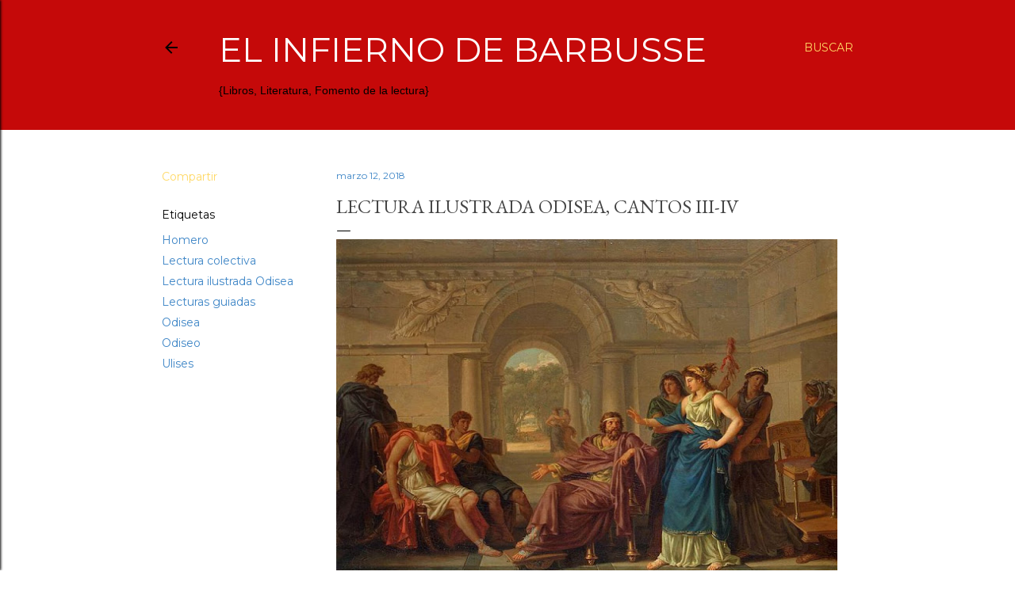

--- FILE ---
content_type: text/html; charset=UTF-8
request_url: https://www.elinfiernodebarbusse.com/2018/03/lectura-ilustrada-odisea-cantos-iii-iv.html
body_size: 41834
content:
<!DOCTYPE html>
<html dir='ltr' lang='es'>
<head>
<meta content='width=device-width, initial-scale=1' name='viewport'/>
<title>Lectura ilustrada Odisea, cantos III-IV</title>
<meta content='text/html; charset=UTF-8' http-equiv='Content-Type'/>
<!-- Chrome, Firefox OS and Opera -->
<meta content='#ffffff' name='theme-color'/>
<!-- Windows Phone -->
<meta content='#ffffff' name='msapplication-navbutton-color'/>
<meta content='blogger' name='generator'/>
<link href='https://www.elinfiernodebarbusse.com/favicon.ico' rel='icon' type='image/x-icon'/>
<link href='https://www.elinfiernodebarbusse.com/2018/03/lectura-ilustrada-odisea-cantos-iii-iv.html' rel='canonical'/>
<link rel="alternate" type="application/atom+xml" title="El infierno de Barbusse - Atom" href="https://www.elinfiernodebarbusse.com/feeds/posts/default" />
<link rel="alternate" type="application/rss+xml" title="El infierno de Barbusse - RSS" href="https://www.elinfiernodebarbusse.com/feeds/posts/default?alt=rss" />
<link rel="service.post" type="application/atom+xml" title="El infierno de Barbusse - Atom" href="https://www.blogger.com/feeds/8303190082347312946/posts/default" />

<link rel="alternate" type="application/atom+xml" title="El infierno de Barbusse - Atom" href="https://www.elinfiernodebarbusse.com/feeds/124022940287329061/comments/default" />
<!--Can't find substitution for tag [blog.ieCssRetrofitLinks]-->
<link href='https://blogger.googleusercontent.com/img/b/R29vZ2xl/AVvXsEiNpS7IMoUcuqpXqPZnDluz72K4qZlEr2JlRKPs7Cxbp31gUH8GkVpvw5Tlqags6WbiXFtmwV_wFAmdzPmh95Di9exiM2qtbUREW7ABQGkRI8qJImg4Pf6aPBI76u8ANhyphenhyphenZBeDpN-aw0hw/s640/Jean-Jacques+Lagrenee+-+Helen+Recognising+Telemachus.jpg' rel='image_src'/>
<meta content='https://www.elinfiernodebarbusse.com/2018/03/lectura-ilustrada-odisea-cantos-iii-iv.html' property='og:url'/>
<meta content='Lectura ilustrada Odisea, cantos III-IV' property='og:title'/>
<meta content='Blog de libros y fomento de la lectura, Taller de lectura, Literatura, Clásicos, Lecturas guiadas, Lecturas colectivas' property='og:description'/>
<meta content='https://blogger.googleusercontent.com/img/b/R29vZ2xl/AVvXsEiNpS7IMoUcuqpXqPZnDluz72K4qZlEr2JlRKPs7Cxbp31gUH8GkVpvw5Tlqags6WbiXFtmwV_wFAmdzPmh95Di9exiM2qtbUREW7ABQGkRI8qJImg4Pf6aPBI76u8ANhyphenhyphenZBeDpN-aw0hw/w1200-h630-p-k-no-nu/Jean-Jacques+Lagrenee+-+Helen+Recognising+Telemachus.jpg' property='og:image'/>
<style type='text/css'>@font-face{font-family:'EB Garamond';font-style:normal;font-weight:400;font-display:swap;src:url(//fonts.gstatic.com/s/ebgaramond/v32/SlGDmQSNjdsmc35JDF1K5E55YMjF_7DPuGi-6_RkCY9_WamXgHlIbvw.woff2)format('woff2');unicode-range:U+0460-052F,U+1C80-1C8A,U+20B4,U+2DE0-2DFF,U+A640-A69F,U+FE2E-FE2F;}@font-face{font-family:'EB Garamond';font-style:normal;font-weight:400;font-display:swap;src:url(//fonts.gstatic.com/s/ebgaramond/v32/SlGDmQSNjdsmc35JDF1K5E55YMjF_7DPuGi-6_RkAI9_WamXgHlIbvw.woff2)format('woff2');unicode-range:U+0301,U+0400-045F,U+0490-0491,U+04B0-04B1,U+2116;}@font-face{font-family:'EB Garamond';font-style:normal;font-weight:400;font-display:swap;src:url(//fonts.gstatic.com/s/ebgaramond/v32/SlGDmQSNjdsmc35JDF1K5E55YMjF_7DPuGi-6_RkCI9_WamXgHlIbvw.woff2)format('woff2');unicode-range:U+1F00-1FFF;}@font-face{font-family:'EB Garamond';font-style:normal;font-weight:400;font-display:swap;src:url(//fonts.gstatic.com/s/ebgaramond/v32/SlGDmQSNjdsmc35JDF1K5E55YMjF_7DPuGi-6_RkB49_WamXgHlIbvw.woff2)format('woff2');unicode-range:U+0370-0377,U+037A-037F,U+0384-038A,U+038C,U+038E-03A1,U+03A3-03FF;}@font-face{font-family:'EB Garamond';font-style:normal;font-weight:400;font-display:swap;src:url(//fonts.gstatic.com/s/ebgaramond/v32/SlGDmQSNjdsmc35JDF1K5E55YMjF_7DPuGi-6_RkC49_WamXgHlIbvw.woff2)format('woff2');unicode-range:U+0102-0103,U+0110-0111,U+0128-0129,U+0168-0169,U+01A0-01A1,U+01AF-01B0,U+0300-0301,U+0303-0304,U+0308-0309,U+0323,U+0329,U+1EA0-1EF9,U+20AB;}@font-face{font-family:'EB Garamond';font-style:normal;font-weight:400;font-display:swap;src:url(//fonts.gstatic.com/s/ebgaramond/v32/SlGDmQSNjdsmc35JDF1K5E55YMjF_7DPuGi-6_RkCo9_WamXgHlIbvw.woff2)format('woff2');unicode-range:U+0100-02BA,U+02BD-02C5,U+02C7-02CC,U+02CE-02D7,U+02DD-02FF,U+0304,U+0308,U+0329,U+1D00-1DBF,U+1E00-1E9F,U+1EF2-1EFF,U+2020,U+20A0-20AB,U+20AD-20C0,U+2113,U+2C60-2C7F,U+A720-A7FF;}@font-face{font-family:'EB Garamond';font-style:normal;font-weight:400;font-display:swap;src:url(//fonts.gstatic.com/s/ebgaramond/v32/SlGDmQSNjdsmc35JDF1K5E55YMjF_7DPuGi-6_RkBI9_WamXgHlI.woff2)format('woff2');unicode-range:U+0000-00FF,U+0131,U+0152-0153,U+02BB-02BC,U+02C6,U+02DA,U+02DC,U+0304,U+0308,U+0329,U+2000-206F,U+20AC,U+2122,U+2191,U+2193,U+2212,U+2215,U+FEFF,U+FFFD;}@font-face{font-family:'Lora';font-style:normal;font-weight:400;font-display:swap;src:url(//fonts.gstatic.com/s/lora/v37/0QI6MX1D_JOuGQbT0gvTJPa787weuxJMkq18ndeYxZ2JTg.woff2)format('woff2');unicode-range:U+0460-052F,U+1C80-1C8A,U+20B4,U+2DE0-2DFF,U+A640-A69F,U+FE2E-FE2F;}@font-face{font-family:'Lora';font-style:normal;font-weight:400;font-display:swap;src:url(//fonts.gstatic.com/s/lora/v37/0QI6MX1D_JOuGQbT0gvTJPa787weuxJFkq18ndeYxZ2JTg.woff2)format('woff2');unicode-range:U+0301,U+0400-045F,U+0490-0491,U+04B0-04B1,U+2116;}@font-face{font-family:'Lora';font-style:normal;font-weight:400;font-display:swap;src:url(//fonts.gstatic.com/s/lora/v37/0QI6MX1D_JOuGQbT0gvTJPa787weuxI9kq18ndeYxZ2JTg.woff2)format('woff2');unicode-range:U+0302-0303,U+0305,U+0307-0308,U+0310,U+0312,U+0315,U+031A,U+0326-0327,U+032C,U+032F-0330,U+0332-0333,U+0338,U+033A,U+0346,U+034D,U+0391-03A1,U+03A3-03A9,U+03B1-03C9,U+03D1,U+03D5-03D6,U+03F0-03F1,U+03F4-03F5,U+2016-2017,U+2034-2038,U+203C,U+2040,U+2043,U+2047,U+2050,U+2057,U+205F,U+2070-2071,U+2074-208E,U+2090-209C,U+20D0-20DC,U+20E1,U+20E5-20EF,U+2100-2112,U+2114-2115,U+2117-2121,U+2123-214F,U+2190,U+2192,U+2194-21AE,U+21B0-21E5,U+21F1-21F2,U+21F4-2211,U+2213-2214,U+2216-22FF,U+2308-230B,U+2310,U+2319,U+231C-2321,U+2336-237A,U+237C,U+2395,U+239B-23B7,U+23D0,U+23DC-23E1,U+2474-2475,U+25AF,U+25B3,U+25B7,U+25BD,U+25C1,U+25CA,U+25CC,U+25FB,U+266D-266F,U+27C0-27FF,U+2900-2AFF,U+2B0E-2B11,U+2B30-2B4C,U+2BFE,U+3030,U+FF5B,U+FF5D,U+1D400-1D7FF,U+1EE00-1EEFF;}@font-face{font-family:'Lora';font-style:normal;font-weight:400;font-display:swap;src:url(//fonts.gstatic.com/s/lora/v37/0QI6MX1D_JOuGQbT0gvTJPa787weuxIvkq18ndeYxZ2JTg.woff2)format('woff2');unicode-range:U+0001-000C,U+000E-001F,U+007F-009F,U+20DD-20E0,U+20E2-20E4,U+2150-218F,U+2190,U+2192,U+2194-2199,U+21AF,U+21E6-21F0,U+21F3,U+2218-2219,U+2299,U+22C4-22C6,U+2300-243F,U+2440-244A,U+2460-24FF,U+25A0-27BF,U+2800-28FF,U+2921-2922,U+2981,U+29BF,U+29EB,U+2B00-2BFF,U+4DC0-4DFF,U+FFF9-FFFB,U+10140-1018E,U+10190-1019C,U+101A0,U+101D0-101FD,U+102E0-102FB,U+10E60-10E7E,U+1D2C0-1D2D3,U+1D2E0-1D37F,U+1F000-1F0FF,U+1F100-1F1AD,U+1F1E6-1F1FF,U+1F30D-1F30F,U+1F315,U+1F31C,U+1F31E,U+1F320-1F32C,U+1F336,U+1F378,U+1F37D,U+1F382,U+1F393-1F39F,U+1F3A7-1F3A8,U+1F3AC-1F3AF,U+1F3C2,U+1F3C4-1F3C6,U+1F3CA-1F3CE,U+1F3D4-1F3E0,U+1F3ED,U+1F3F1-1F3F3,U+1F3F5-1F3F7,U+1F408,U+1F415,U+1F41F,U+1F426,U+1F43F,U+1F441-1F442,U+1F444,U+1F446-1F449,U+1F44C-1F44E,U+1F453,U+1F46A,U+1F47D,U+1F4A3,U+1F4B0,U+1F4B3,U+1F4B9,U+1F4BB,U+1F4BF,U+1F4C8-1F4CB,U+1F4D6,U+1F4DA,U+1F4DF,U+1F4E3-1F4E6,U+1F4EA-1F4ED,U+1F4F7,U+1F4F9-1F4FB,U+1F4FD-1F4FE,U+1F503,U+1F507-1F50B,U+1F50D,U+1F512-1F513,U+1F53E-1F54A,U+1F54F-1F5FA,U+1F610,U+1F650-1F67F,U+1F687,U+1F68D,U+1F691,U+1F694,U+1F698,U+1F6AD,U+1F6B2,U+1F6B9-1F6BA,U+1F6BC,U+1F6C6-1F6CF,U+1F6D3-1F6D7,U+1F6E0-1F6EA,U+1F6F0-1F6F3,U+1F6F7-1F6FC,U+1F700-1F7FF,U+1F800-1F80B,U+1F810-1F847,U+1F850-1F859,U+1F860-1F887,U+1F890-1F8AD,U+1F8B0-1F8BB,U+1F8C0-1F8C1,U+1F900-1F90B,U+1F93B,U+1F946,U+1F984,U+1F996,U+1F9E9,U+1FA00-1FA6F,U+1FA70-1FA7C,U+1FA80-1FA89,U+1FA8F-1FAC6,U+1FACE-1FADC,U+1FADF-1FAE9,U+1FAF0-1FAF8,U+1FB00-1FBFF;}@font-face{font-family:'Lora';font-style:normal;font-weight:400;font-display:swap;src:url(//fonts.gstatic.com/s/lora/v37/0QI6MX1D_JOuGQbT0gvTJPa787weuxJOkq18ndeYxZ2JTg.woff2)format('woff2');unicode-range:U+0102-0103,U+0110-0111,U+0128-0129,U+0168-0169,U+01A0-01A1,U+01AF-01B0,U+0300-0301,U+0303-0304,U+0308-0309,U+0323,U+0329,U+1EA0-1EF9,U+20AB;}@font-face{font-family:'Lora';font-style:normal;font-weight:400;font-display:swap;src:url(//fonts.gstatic.com/s/lora/v37/0QI6MX1D_JOuGQbT0gvTJPa787weuxJPkq18ndeYxZ2JTg.woff2)format('woff2');unicode-range:U+0100-02BA,U+02BD-02C5,U+02C7-02CC,U+02CE-02D7,U+02DD-02FF,U+0304,U+0308,U+0329,U+1D00-1DBF,U+1E00-1E9F,U+1EF2-1EFF,U+2020,U+20A0-20AB,U+20AD-20C0,U+2113,U+2C60-2C7F,U+A720-A7FF;}@font-face{font-family:'Lora';font-style:normal;font-weight:400;font-display:swap;src:url(//fonts.gstatic.com/s/lora/v37/0QI6MX1D_JOuGQbT0gvTJPa787weuxJBkq18ndeYxZ0.woff2)format('woff2');unicode-range:U+0000-00FF,U+0131,U+0152-0153,U+02BB-02BC,U+02C6,U+02DA,U+02DC,U+0304,U+0308,U+0329,U+2000-206F,U+20AC,U+2122,U+2191,U+2193,U+2212,U+2215,U+FEFF,U+FFFD;}@font-face{font-family:'Montserrat';font-style:normal;font-weight:400;font-display:swap;src:url(//fonts.gstatic.com/s/montserrat/v31/JTUSjIg1_i6t8kCHKm459WRhyyTh89ZNpQ.woff2)format('woff2');unicode-range:U+0460-052F,U+1C80-1C8A,U+20B4,U+2DE0-2DFF,U+A640-A69F,U+FE2E-FE2F;}@font-face{font-family:'Montserrat';font-style:normal;font-weight:400;font-display:swap;src:url(//fonts.gstatic.com/s/montserrat/v31/JTUSjIg1_i6t8kCHKm459W1hyyTh89ZNpQ.woff2)format('woff2');unicode-range:U+0301,U+0400-045F,U+0490-0491,U+04B0-04B1,U+2116;}@font-face{font-family:'Montserrat';font-style:normal;font-weight:400;font-display:swap;src:url(//fonts.gstatic.com/s/montserrat/v31/JTUSjIg1_i6t8kCHKm459WZhyyTh89ZNpQ.woff2)format('woff2');unicode-range:U+0102-0103,U+0110-0111,U+0128-0129,U+0168-0169,U+01A0-01A1,U+01AF-01B0,U+0300-0301,U+0303-0304,U+0308-0309,U+0323,U+0329,U+1EA0-1EF9,U+20AB;}@font-face{font-family:'Montserrat';font-style:normal;font-weight:400;font-display:swap;src:url(//fonts.gstatic.com/s/montserrat/v31/JTUSjIg1_i6t8kCHKm459WdhyyTh89ZNpQ.woff2)format('woff2');unicode-range:U+0100-02BA,U+02BD-02C5,U+02C7-02CC,U+02CE-02D7,U+02DD-02FF,U+0304,U+0308,U+0329,U+1D00-1DBF,U+1E00-1E9F,U+1EF2-1EFF,U+2020,U+20A0-20AB,U+20AD-20C0,U+2113,U+2C60-2C7F,U+A720-A7FF;}@font-face{font-family:'Montserrat';font-style:normal;font-weight:400;font-display:swap;src:url(//fonts.gstatic.com/s/montserrat/v31/JTUSjIg1_i6t8kCHKm459WlhyyTh89Y.woff2)format('woff2');unicode-range:U+0000-00FF,U+0131,U+0152-0153,U+02BB-02BC,U+02C6,U+02DA,U+02DC,U+0304,U+0308,U+0329,U+2000-206F,U+20AC,U+2122,U+2191,U+2193,U+2212,U+2215,U+FEFF,U+FFFD;}@font-face{font-family:'Montserrat';font-style:normal;font-weight:700;font-display:swap;src:url(//fonts.gstatic.com/s/montserrat/v31/JTUSjIg1_i6t8kCHKm459WRhyyTh89ZNpQ.woff2)format('woff2');unicode-range:U+0460-052F,U+1C80-1C8A,U+20B4,U+2DE0-2DFF,U+A640-A69F,U+FE2E-FE2F;}@font-face{font-family:'Montserrat';font-style:normal;font-weight:700;font-display:swap;src:url(//fonts.gstatic.com/s/montserrat/v31/JTUSjIg1_i6t8kCHKm459W1hyyTh89ZNpQ.woff2)format('woff2');unicode-range:U+0301,U+0400-045F,U+0490-0491,U+04B0-04B1,U+2116;}@font-face{font-family:'Montserrat';font-style:normal;font-weight:700;font-display:swap;src:url(//fonts.gstatic.com/s/montserrat/v31/JTUSjIg1_i6t8kCHKm459WZhyyTh89ZNpQ.woff2)format('woff2');unicode-range:U+0102-0103,U+0110-0111,U+0128-0129,U+0168-0169,U+01A0-01A1,U+01AF-01B0,U+0300-0301,U+0303-0304,U+0308-0309,U+0323,U+0329,U+1EA0-1EF9,U+20AB;}@font-face{font-family:'Montserrat';font-style:normal;font-weight:700;font-display:swap;src:url(//fonts.gstatic.com/s/montserrat/v31/JTUSjIg1_i6t8kCHKm459WdhyyTh89ZNpQ.woff2)format('woff2');unicode-range:U+0100-02BA,U+02BD-02C5,U+02C7-02CC,U+02CE-02D7,U+02DD-02FF,U+0304,U+0308,U+0329,U+1D00-1DBF,U+1E00-1E9F,U+1EF2-1EFF,U+2020,U+20A0-20AB,U+20AD-20C0,U+2113,U+2C60-2C7F,U+A720-A7FF;}@font-face{font-family:'Montserrat';font-style:normal;font-weight:700;font-display:swap;src:url(//fonts.gstatic.com/s/montserrat/v31/JTUSjIg1_i6t8kCHKm459WlhyyTh89Y.woff2)format('woff2');unicode-range:U+0000-00FF,U+0131,U+0152-0153,U+02BB-02BC,U+02C6,U+02DA,U+02DC,U+0304,U+0308,U+0329,U+2000-206F,U+20AC,U+2122,U+2191,U+2193,U+2212,U+2215,U+FEFF,U+FFFD;}</style>
<style id='page-skin-1' type='text/css'><!--
/*! normalize.css v3.0.1 | MIT License | git.io/normalize */html{font-family:sans-serif;-ms-text-size-adjust:100%;-webkit-text-size-adjust:100%}body{margin:0}article,aside,details,figcaption,figure,footer,header,hgroup,main,nav,section,summary{display:block}audio,canvas,progress,video{display:inline-block;vertical-align:baseline}audio:not([controls]){display:none;height:0}[hidden],template{display:none}a{background:transparent}a:active,a:hover{outline:0}abbr[title]{border-bottom:1px dotted}b,strong{font-weight:bold}dfn{font-style:italic}h1{font-size:2em;margin:.67em 0}mark{background:#ff0;color:#000}small{font-size:80%}sub,sup{font-size:75%;line-height:0;position:relative;vertical-align:baseline}sup{top:-0.5em}sub{bottom:-0.25em}img{border:0}svg:not(:root){overflow:hidden}figure{margin:1em 40px}hr{-moz-box-sizing:content-box;box-sizing:content-box;height:0}pre{overflow:auto}code,kbd,pre,samp{font-family:monospace,monospace;font-size:1em}button,input,optgroup,select,textarea{color:inherit;font:inherit;margin:0}button{overflow:visible}button,select{text-transform:none}button,html input[type="button"],input[type="reset"],input[type="submit"]{-webkit-appearance:button;cursor:pointer}button[disabled],html input[disabled]{cursor:default}button::-moz-focus-inner,input::-moz-focus-inner{border:0;padding:0}input{line-height:normal}input[type="checkbox"],input[type="radio"]{box-sizing:border-box;padding:0}input[type="number"]::-webkit-inner-spin-button,input[type="number"]::-webkit-outer-spin-button{height:auto}input[type="search"]{-webkit-appearance:textfield;-moz-box-sizing:content-box;-webkit-box-sizing:content-box;box-sizing:content-box}input[type="search"]::-webkit-search-cancel-button,input[type="search"]::-webkit-search-decoration{-webkit-appearance:none}fieldset{border:1px solid #c0c0c0;margin:0 2px;padding:.35em .625em .75em}legend{border:0;padding:0}textarea{overflow:auto}optgroup{font-weight:bold}table{border-collapse:collapse;border-spacing:0}td,th{padding:0}
/*!************************************************
* Blogger Template Style
* Name: Soho
**************************************************/
body{
overflow-wrap:break-word;
word-break:break-word;
word-wrap:break-word
}
.hidden{
display:none
}
.invisible{
visibility:hidden
}
.container::after,.float-container::after{
clear:both;
content:"";
display:table
}
.clearboth{
clear:both
}
#comments .comment .comment-actions,.subscribe-popup .FollowByEmail .follow-by-email-submit{
background:0 0;
border:0;
box-shadow:none;
color:#3d85c6;
cursor:pointer;
font-size:14px;
font-weight:700;
outline:0;
text-decoration:none;
text-transform:uppercase;
width:auto
}
.dim-overlay{
background-color:rgba(0,0,0,.54);
height:100vh;
left:0;
position:fixed;
top:0;
width:100%
}
#sharing-dim-overlay{
background-color:transparent
}
input::-ms-clear{
display:none
}
.blogger-logo,.svg-icon-24.blogger-logo{
fill:#ff9800;
opacity:1
}
.loading-spinner-large{
-webkit-animation:mspin-rotate 1.568s infinite linear;
animation:mspin-rotate 1.568s infinite linear;
height:48px;
overflow:hidden;
position:absolute;
width:48px;
z-index:200
}
.loading-spinner-large>div{
-webkit-animation:mspin-revrot 5332ms infinite steps(4);
animation:mspin-revrot 5332ms infinite steps(4)
}
.loading-spinner-large>div>div{
-webkit-animation:mspin-singlecolor-large-film 1333ms infinite steps(81);
animation:mspin-singlecolor-large-film 1333ms infinite steps(81);
background-size:100%;
height:48px;
width:3888px
}
.mspin-black-large>div>div,.mspin-grey_54-large>div>div{
background-image:url(https://www.blogblog.com/indie/mspin_black_large.svg)
}
.mspin-white-large>div>div{
background-image:url(https://www.blogblog.com/indie/mspin_white_large.svg)
}
.mspin-grey_54-large{
opacity:.54
}
@-webkit-keyframes mspin-singlecolor-large-film{
from{
-webkit-transform:translateX(0);
transform:translateX(0)
}
to{
-webkit-transform:translateX(-3888px);
transform:translateX(-3888px)
}
}
@keyframes mspin-singlecolor-large-film{
from{
-webkit-transform:translateX(0);
transform:translateX(0)
}
to{
-webkit-transform:translateX(-3888px);
transform:translateX(-3888px)
}
}
@-webkit-keyframes mspin-rotate{
from{
-webkit-transform:rotate(0);
transform:rotate(0)
}
to{
-webkit-transform:rotate(360deg);
transform:rotate(360deg)
}
}
@keyframes mspin-rotate{
from{
-webkit-transform:rotate(0);
transform:rotate(0)
}
to{
-webkit-transform:rotate(360deg);
transform:rotate(360deg)
}
}
@-webkit-keyframes mspin-revrot{
from{
-webkit-transform:rotate(0);
transform:rotate(0)
}
to{
-webkit-transform:rotate(-360deg);
transform:rotate(-360deg)
}
}
@keyframes mspin-revrot{
from{
-webkit-transform:rotate(0);
transform:rotate(0)
}
to{
-webkit-transform:rotate(-360deg);
transform:rotate(-360deg)
}
}
.skip-navigation{
background-color:#fff;
box-sizing:border-box;
color:#000;
display:block;
height:0;
left:0;
line-height:50px;
overflow:hidden;
padding-top:0;
position:fixed;
text-align:center;
top:0;
-webkit-transition:box-shadow .3s,height .3s,padding-top .3s;
transition:box-shadow .3s,height .3s,padding-top .3s;
width:100%;
z-index:900
}
.skip-navigation:focus{
box-shadow:0 4px 5px 0 rgba(0,0,0,.14),0 1px 10px 0 rgba(0,0,0,.12),0 2px 4px -1px rgba(0,0,0,.2);
height:50px
}
#main{
outline:0
}
.main-heading{
position:absolute;
clip:rect(1px,1px,1px,1px);
padding:0;
border:0;
height:1px;
width:1px;
overflow:hidden
}
.Attribution{
margin-top:1em;
text-align:center
}
.Attribution .blogger img,.Attribution .blogger svg{
vertical-align:bottom
}
.Attribution .blogger img{
margin-right:.5em
}
.Attribution div{
line-height:24px;
margin-top:.5em
}
.Attribution .copyright,.Attribution .image-attribution{
font-size:.7em;
margin-top:1.5em
}
.BLOG_mobile_video_class{
display:none
}
.bg-photo{
background-attachment:scroll!important
}
body .CSS_LIGHTBOX{
z-index:900
}
.extendable .show-less,.extendable .show-more{
border-color:#3d85c6;
color:#3d85c6;
margin-top:8px
}
.extendable .show-less.hidden,.extendable .show-more.hidden{
display:none
}
.inline-ad{
display:none;
max-width:100%;
overflow:hidden
}
.adsbygoogle{
display:block
}
#cookieChoiceInfo{
bottom:0;
top:auto
}
iframe.b-hbp-video{
border:0
}
.post-body img{
max-width:100%
}
.post-body iframe{
max-width:100%
}
.post-body a[imageanchor="1"]{
display:inline-block
}
.byline{
margin-right:1em
}
.byline:last-child{
margin-right:0
}
.link-copied-dialog{
max-width:520px;
outline:0
}
.link-copied-dialog .modal-dialog-buttons{
margin-top:8px
}
.link-copied-dialog .goog-buttonset-default{
background:0 0;
border:0
}
.link-copied-dialog .goog-buttonset-default:focus{
outline:0
}
.paging-control-container{
margin-bottom:16px
}
.paging-control-container .paging-control{
display:inline-block
}
.paging-control-container .comment-range-text::after,.paging-control-container .paging-control{
color:#3d85c6
}
.paging-control-container .comment-range-text,.paging-control-container .paging-control{
margin-right:8px
}
.paging-control-container .comment-range-text::after,.paging-control-container .paging-control::after{
content:"\b7";
cursor:default;
padding-left:8px;
pointer-events:none
}
.paging-control-container .comment-range-text:last-child::after,.paging-control-container .paging-control:last-child::after{
content:none
}
.byline.reactions iframe{
height:20px
}
.b-notification{
color:#000;
background-color:#fff;
border-bottom:solid 1px #000;
box-sizing:border-box;
padding:16px 32px;
text-align:center
}
.b-notification.visible{
-webkit-transition:margin-top .3s cubic-bezier(.4,0,.2,1);
transition:margin-top .3s cubic-bezier(.4,0,.2,1)
}
.b-notification.invisible{
position:absolute
}
.b-notification-close{
position:absolute;
right:8px;
top:8px
}
.no-posts-message{
line-height:40px;
text-align:center
}
@media screen and (max-width:1112px){
body.item-view .post-body a[imageanchor="1"][style*="float: left;"],body.item-view .post-body a[imageanchor="1"][style*="float: right;"]{
float:none!important;
clear:none!important
}
body.item-view .post-body a[imageanchor="1"] img{
display:block;
height:auto;
margin:0 auto
}
body.item-view .post-body>.separator:first-child>a[imageanchor="1"]:first-child{
margin-top:20px
}
.post-body a[imageanchor]{
display:block
}
body.item-view .post-body a[imageanchor="1"]{
margin-left:0!important;
margin-right:0!important
}
body.item-view .post-body a[imageanchor="1"]+a[imageanchor="1"]{
margin-top:16px
}
}
.item-control{
display:none
}
#comments{
border-top:1px dashed rgba(0,0,0,.54);
margin-top:20px;
padding:20px
}
#comments .comment-thread ol{
margin:0;
padding-left:0;
padding-left:0
}
#comments .comment .comment-replybox-single,#comments .comment-thread .comment-replies{
margin-left:60px
}
#comments .comment-thread .thread-count{
display:none
}
#comments .comment{
list-style-type:none;
padding:0 0 30px;
position:relative
}
#comments .comment .comment{
padding-bottom:8px
}
.comment .avatar-image-container{
position:absolute
}
.comment .avatar-image-container img{
border-radius:50%
}
.avatar-image-container svg,.comment .avatar-image-container .avatar-icon{
border-radius:50%;
border:solid 1px #3d85c6;
box-sizing:border-box;
fill:#3d85c6;
height:35px;
margin:0;
padding:7px;
width:35px
}
.comment .comment-block{
margin-top:10px;
margin-left:60px;
padding-bottom:0
}
#comments .comment-author-header-wrapper{
margin-left:40px
}
#comments .comment .thread-expanded .comment-block{
padding-bottom:20px
}
#comments .comment .comment-header .user,#comments .comment .comment-header .user a{
color:#3d85c6;
font-style:normal;
font-weight:700
}
#comments .comment .comment-actions{
bottom:0;
margin-bottom:15px;
position:absolute
}
#comments .comment .comment-actions>*{
margin-right:8px
}
#comments .comment .comment-header .datetime{
bottom:0;
color:#000000;
display:inline-block;
font-size:13px;
font-style:italic;
margin-left:8px
}
#comments .comment .comment-footer .comment-timestamp a,#comments .comment .comment-header .datetime a{
color:#000000
}
#comments .comment .comment-content,.comment .comment-body{
margin-top:12px;
word-break:break-word
}
.comment-body{
margin-bottom:12px
}
#comments.embed[data-num-comments="0"]{
border:0;
margin-top:0;
padding-top:0
}
#comments.embed[data-num-comments="0"] #comment-post-message,#comments.embed[data-num-comments="0"] div.comment-form>p,#comments.embed[data-num-comments="0"] p.comment-footer{
display:none
}
#comment-editor-src{
display:none
}
.comments .comments-content .loadmore.loaded{
max-height:0;
opacity:0;
overflow:hidden
}
.extendable .remaining-items{
height:0;
overflow:hidden;
-webkit-transition:height .3s cubic-bezier(.4,0,.2,1);
transition:height .3s cubic-bezier(.4,0,.2,1)
}
.extendable .remaining-items.expanded{
height:auto
}
.svg-icon-24,.svg-icon-24-button{
cursor:pointer;
height:24px;
width:24px;
min-width:24px
}
.touch-icon{
margin:-12px;
padding:12px
}
.touch-icon:active,.touch-icon:focus{
background-color:rgba(153,153,153,.4);
border-radius:50%
}
svg:not(:root).touch-icon{
overflow:visible
}
html[dir=rtl] .rtl-reversible-icon{
-webkit-transform:scaleX(-1);
-ms-transform:scaleX(-1);
transform:scaleX(-1)
}
.svg-icon-24-button,.touch-icon-button{
background:0 0;
border:0;
margin:0;
outline:0;
padding:0
}
.touch-icon-button .touch-icon:active,.touch-icon-button .touch-icon:focus{
background-color:transparent
}
.touch-icon-button:active .touch-icon,.touch-icon-button:focus .touch-icon{
background-color:rgba(153,153,153,.4);
border-radius:50%
}
.Profile .default-avatar-wrapper .avatar-icon{
border-radius:50%;
border:solid 1px #000000;
box-sizing:border-box;
fill:#000000;
margin:0
}
.Profile .individual .default-avatar-wrapper .avatar-icon{
padding:25px
}
.Profile .individual .avatar-icon,.Profile .individual .profile-img{
height:120px;
width:120px
}
.Profile .team .default-avatar-wrapper .avatar-icon{
padding:8px
}
.Profile .team .avatar-icon,.Profile .team .default-avatar-wrapper,.Profile .team .profile-img{
height:40px;
width:40px
}
.snippet-container{
margin:0;
position:relative;
overflow:hidden
}
.snippet-fade{
bottom:0;
box-sizing:border-box;
position:absolute;
width:96px
}
.snippet-fade{
right:0
}
.snippet-fade:after{
content:"\2026"
}
.snippet-fade:after{
float:right
}
.centered-top-container.sticky{
left:0;
position:fixed;
right:0;
top:0;
width:auto;
z-index:50;
-webkit-transition-property:opacity,-webkit-transform;
transition-property:opacity,-webkit-transform;
transition-property:transform,opacity;
transition-property:transform,opacity,-webkit-transform;
-webkit-transition-duration:.2s;
transition-duration:.2s;
-webkit-transition-timing-function:cubic-bezier(.4,0,.2,1);
transition-timing-function:cubic-bezier(.4,0,.2,1)
}
.centered-top-placeholder{
display:none
}
.collapsed-header .centered-top-placeholder{
display:block
}
.centered-top-container .Header .replaced h1,.centered-top-placeholder .Header .replaced h1{
display:none
}
.centered-top-container.sticky .Header .replaced h1{
display:block
}
.centered-top-container.sticky .Header .header-widget{
background:0 0
}
.centered-top-container.sticky .Header .header-image-wrapper{
display:none
}
.centered-top-container img,.centered-top-placeholder img{
max-width:100%
}
.collapsible{
-webkit-transition:height .3s cubic-bezier(.4,0,.2,1);
transition:height .3s cubic-bezier(.4,0,.2,1)
}
.collapsible,.collapsible>summary{
display:block;
overflow:hidden
}
.collapsible>:not(summary){
display:none
}
.collapsible[open]>:not(summary){
display:block
}
.collapsible:focus,.collapsible>summary:focus{
outline:0
}
.collapsible>summary{
cursor:pointer;
display:block;
padding:0
}
.collapsible:focus>summary,.collapsible>summary:focus{
background-color:transparent
}
.collapsible>summary::-webkit-details-marker{
display:none
}
.collapsible-title{
-webkit-box-align:center;
-webkit-align-items:center;
-ms-flex-align:center;
align-items:center;
display:-webkit-box;
display:-webkit-flex;
display:-ms-flexbox;
display:flex
}
.collapsible-title .title{
-webkit-box-flex:1;
-webkit-flex:1 1 auto;
-ms-flex:1 1 auto;
flex:1 1 auto;
-webkit-box-ordinal-group:1;
-webkit-order:0;
-ms-flex-order:0;
order:0;
overflow:hidden;
text-overflow:ellipsis;
white-space:nowrap
}
.collapsible-title .chevron-down,.collapsible[open] .collapsible-title .chevron-up{
display:block
}
.collapsible-title .chevron-up,.collapsible[open] .collapsible-title .chevron-down{
display:none
}
.flat-button{
cursor:pointer;
display:inline-block;
font-weight:700;
text-transform:uppercase;
border-radius:2px;
padding:8px;
margin:-8px
}
.flat-icon-button{
background:0 0;
border:0;
margin:0;
outline:0;
padding:0;
margin:-12px;
padding:12px;
cursor:pointer;
box-sizing:content-box;
display:inline-block;
line-height:0
}
.flat-icon-button,.flat-icon-button .splash-wrapper{
border-radius:50%
}
.flat-icon-button .splash.animate{
-webkit-animation-duration:.3s;
animation-duration:.3s
}
.overflowable-container{
max-height:28px;
overflow:hidden;
position:relative
}
.overflow-button{
cursor:pointer
}
#overflowable-dim-overlay{
background:0 0
}
.overflow-popup{
box-shadow:0 2px 2px 0 rgba(0,0,0,.14),0 3px 1px -2px rgba(0,0,0,.2),0 1px 5px 0 rgba(0,0,0,.12);
background-color:#c50909;
left:0;
max-width:calc(100% - 32px);
position:absolute;
top:0;
visibility:hidden;
z-index:101
}
.overflow-popup ul{
list-style:none
}
.overflow-popup .tabs li,.overflow-popup li{
display:block;
height:auto
}
.overflow-popup .tabs li{
padding-left:0;
padding-right:0
}
.overflow-button.hidden,.overflow-popup .tabs li.hidden,.overflow-popup li.hidden{
display:none
}
.search{
display:-webkit-box;
display:-webkit-flex;
display:-ms-flexbox;
display:flex;
line-height:24px;
width:24px
}
.search.focused{
width:100%
}
.search.focused .section{
width:100%
}
.search form{
z-index:101
}
.search h3{
display:none
}
.search form{
display:-webkit-box;
display:-webkit-flex;
display:-ms-flexbox;
display:flex;
-webkit-box-flex:1;
-webkit-flex:1 0 0;
-ms-flex:1 0 0px;
flex:1 0 0;
border-bottom:solid 1px transparent;
padding-bottom:8px
}
.search form>*{
display:none
}
.search.focused form>*{
display:block
}
.search .search-input label{
display:none
}
.centered-top-placeholder.cloned .search form{
z-index:30
}
.search.focused form{
border-color:#000000;
position:relative;
width:auto
}
.collapsed-header .centered-top-container .search.focused form{
border-bottom-color:transparent
}
.search-expand{
-webkit-box-flex:0;
-webkit-flex:0 0 auto;
-ms-flex:0 0 auto;
flex:0 0 auto
}
.search-expand-text{
display:none
}
.search-close{
display:inline;
vertical-align:middle
}
.search-input{
-webkit-box-flex:1;
-webkit-flex:1 0 1px;
-ms-flex:1 0 1px;
flex:1 0 1px
}
.search-input input{
background:0 0;
border:0;
box-sizing:border-box;
color:#000000;
display:inline-block;
outline:0;
width:calc(100% - 48px)
}
.search-input input.no-cursor{
color:transparent;
text-shadow:0 0 0 #000000
}
.collapsed-header .centered-top-container .search-action,.collapsed-header .centered-top-container .search-input input{
color:#000000
}
.collapsed-header .centered-top-container .search-input input.no-cursor{
color:transparent;
text-shadow:0 0 0 #000000
}
.collapsed-header .centered-top-container .search-input input.no-cursor:focus,.search-input input.no-cursor:focus{
outline:0
}
.search-focused>*{
visibility:hidden
}
.search-focused .search,.search-focused .search-icon{
visibility:visible
}
.search.focused .search-action{
display:block
}
.search.focused .search-action:disabled{
opacity:.3
}
.widget.Sharing .sharing-button{
display:none
}
.widget.Sharing .sharing-buttons li{
padding:0
}
.widget.Sharing .sharing-buttons li span{
display:none
}
.post-share-buttons{
position:relative
}
.centered-bottom .share-buttons .svg-icon-24,.share-buttons .svg-icon-24{
fill:#000000
}
.sharing-open.touch-icon-button:active .touch-icon,.sharing-open.touch-icon-button:focus .touch-icon{
background-color:transparent
}
.share-buttons{
background-color:#ffffff;
border-radius:2px;
box-shadow:0 2px 2px 0 rgba(0,0,0,.14),0 3px 1px -2px rgba(0,0,0,.2),0 1px 5px 0 rgba(0,0,0,.12);
color:#000000;
list-style:none;
margin:0;
padding:8px 0;
position:absolute;
top:-11px;
min-width:200px;
z-index:101
}
.share-buttons.hidden{
display:none
}
.sharing-button{
background:0 0;
border:0;
margin:0;
outline:0;
padding:0;
cursor:pointer
}
.share-buttons li{
margin:0;
height:48px
}
.share-buttons li:last-child{
margin-bottom:0
}
.share-buttons li .sharing-platform-button{
box-sizing:border-box;
cursor:pointer;
display:block;
height:100%;
margin-bottom:0;
padding:0 16px;
position:relative;
width:100%
}
.share-buttons li .sharing-platform-button:focus,.share-buttons li .sharing-platform-button:hover{
background-color:rgba(128,128,128,.1);
outline:0
}
.share-buttons li svg[class*=" sharing-"],.share-buttons li svg[class^=sharing-]{
position:absolute;
top:10px
}
.share-buttons li span.sharing-platform-button{
position:relative;
top:0
}
.share-buttons li .platform-sharing-text{
display:block;
font-size:16px;
line-height:48px;
white-space:nowrap
}
.share-buttons li .platform-sharing-text{
margin-left:56px
}
.sidebar-container{
background-color:#f7f7f7;
max-width:296px;
overflow-y:auto;
-webkit-transition-property:-webkit-transform;
transition-property:-webkit-transform;
transition-property:transform;
transition-property:transform,-webkit-transform;
-webkit-transition-duration:.3s;
transition-duration:.3s;
-webkit-transition-timing-function:cubic-bezier(0,0,.2,1);
transition-timing-function:cubic-bezier(0,0,.2,1);
width:296px;
z-index:101;
-webkit-overflow-scrolling:touch
}
.sidebar-container .navigation{
line-height:0;
padding:16px
}
.sidebar-container .sidebar-back{
cursor:pointer
}
.sidebar-container .widget{
background:0 0;
margin:0 16px;
padding:16px 0
}
.sidebar-container .widget .title{
color:#000000;
margin:0
}
.sidebar-container .widget ul{
list-style:none;
margin:0;
padding:0
}
.sidebar-container .widget ul ul{
margin-left:1em
}
.sidebar-container .widget li{
font-size:16px;
line-height:normal
}
.sidebar-container .widget+.widget{
border-top:1px dashed #000000
}
.BlogArchive li{
margin:16px 0
}
.BlogArchive li:last-child{
margin-bottom:0
}
.Label li a{
display:inline-block
}
.BlogArchive .post-count,.Label .label-count{
float:right;
margin-left:.25em
}
.BlogArchive .post-count::before,.Label .label-count::before{
content:"("
}
.BlogArchive .post-count::after,.Label .label-count::after{
content:")"
}
.widget.Translate .skiptranslate>div{
display:block!important
}
.widget.Profile .profile-link{
display:-webkit-box;
display:-webkit-flex;
display:-ms-flexbox;
display:flex
}
.widget.Profile .team-member .default-avatar-wrapper,.widget.Profile .team-member .profile-img{
-webkit-box-flex:0;
-webkit-flex:0 0 auto;
-ms-flex:0 0 auto;
flex:0 0 auto;
margin-right:1em
}
.widget.Profile .individual .profile-link{
-webkit-box-orient:vertical;
-webkit-box-direction:normal;
-webkit-flex-direction:column;
-ms-flex-direction:column;
flex-direction:column
}
.widget.Profile .team .profile-link .profile-name{
-webkit-align-self:center;
-ms-flex-item-align:center;
align-self:center;
display:block;
-webkit-box-flex:1;
-webkit-flex:1 1 auto;
-ms-flex:1 1 auto;
flex:1 1 auto
}
.dim-overlay{
background-color:rgba(0,0,0,.54);
z-index:100
}
body.sidebar-visible{
overflow-y:hidden
}
@media screen and (max-width:1347px){
.sidebar-container{
bottom:0;
position:fixed;
top:0;
left:0;
right:auto
}
.sidebar-container.sidebar-invisible{
-webkit-transition-timing-function:cubic-bezier(.4,0,.6,1);
transition-timing-function:cubic-bezier(.4,0,.6,1)
}
html[dir=ltr] .sidebar-container.sidebar-invisible{
-webkit-transform:translateX(-296px);
-ms-transform:translateX(-296px);
transform:translateX(-296px)
}
html[dir=rtl] .sidebar-container.sidebar-invisible{
-webkit-transform:translateX(296px);
-ms-transform:translateX(296px);
transform:translateX(296px)
}
}
@media screen and (min-width:1348px){
.sidebar-container{
position:absolute;
top:0;
left:0;
right:auto
}
.sidebar-container .navigation{
display:none
}
}
.dialog{
box-shadow:0 2px 2px 0 rgba(0,0,0,.14),0 3px 1px -2px rgba(0,0,0,.2),0 1px 5px 0 rgba(0,0,0,.12);
background:#ffffff;
box-sizing:border-box;
color:#000000;
padding:30px;
position:fixed;
text-align:center;
width:calc(100% - 24px);
z-index:101
}
.dialog input[type=email],.dialog input[type=text]{
background-color:transparent;
border:0;
border-bottom:solid 1px rgba(0,0,0,.12);
color:#000000;
display:block;
font-family:EB Garamond, serif;
font-size:16px;
line-height:24px;
margin:auto;
padding-bottom:7px;
outline:0;
text-align:center;
width:100%
}
.dialog input[type=email]::-webkit-input-placeholder,.dialog input[type=text]::-webkit-input-placeholder{
color:#000000
}
.dialog input[type=email]::-moz-placeholder,.dialog input[type=text]::-moz-placeholder{
color:#000000
}
.dialog input[type=email]:-ms-input-placeholder,.dialog input[type=text]:-ms-input-placeholder{
color:#000000
}
.dialog input[type=email]::-ms-input-placeholder,.dialog input[type=text]::-ms-input-placeholder{
color:#000000
}
.dialog input[type=email]::placeholder,.dialog input[type=text]::placeholder{
color:#000000
}
.dialog input[type=email]:focus,.dialog input[type=text]:focus{
border-bottom:solid 2px #3d85c6;
padding-bottom:6px
}
.dialog input.no-cursor{
color:transparent;
text-shadow:0 0 0 #000000
}
.dialog input.no-cursor:focus{
outline:0
}
.dialog input.no-cursor:focus{
outline:0
}
.dialog input[type=submit]{
font-family:EB Garamond, serif
}
.dialog .goog-buttonset-default{
color:#3d85c6
}
.subscribe-popup{
max-width:364px
}
.subscribe-popup h3{
color:#000000;
font-size:1.8em;
margin-top:0
}
.subscribe-popup .FollowByEmail h3{
display:none
}
.subscribe-popup .FollowByEmail .follow-by-email-submit{
color:#3d85c6;
display:inline-block;
margin:0 auto;
margin-top:24px;
width:auto;
white-space:normal
}
.subscribe-popup .FollowByEmail .follow-by-email-submit:disabled{
cursor:default;
opacity:.3
}
@media (max-width:800px){
.blog-name div.widget.Subscribe{
margin-bottom:16px
}
body.item-view .blog-name div.widget.Subscribe{
margin:8px auto 16px auto;
width:100%
}
}
body#layout .bg-photo,body#layout .bg-photo-overlay{
display:none
}
body#layout .page_body{
padding:0;
position:relative;
top:0
}
body#layout .page{
display:inline-block;
left:inherit;
position:relative;
vertical-align:top;
width:540px
}
body#layout .centered{
max-width:954px
}
body#layout .navigation{
display:none
}
body#layout .sidebar-container{
display:inline-block;
width:40%
}
body#layout .hamburger-menu,body#layout .search{
display:none
}
body{
background-color:#ffffff;
color:#000000;
font:normal 400 20px EB Garamond, serif;
height:100%;
margin:0;
min-height:100vh
}
h1,h2,h3,h4,h5,h6{
font-weight:400
}
a{
color:#3d85c6;
text-decoration:none
}
.dim-overlay{
z-index:100
}
body.sidebar-visible .page_body{
overflow-y:scroll
}
.widget .title{
color:#000000;
font:normal 400 12px Montserrat, sans-serif
}
.extendable .show-less,.extendable .show-more{
color:#ffd966;
font:normal 400 12px Montserrat, sans-serif;
margin:12px -8px 0 -8px;
text-transform:uppercase
}
.footer .widget,.main .widget{
margin:50px 0
}
.main .widget .title{
text-transform:uppercase
}
.inline-ad{
display:block;
margin-top:50px
}
.adsbygoogle{
text-align:center
}
.page_body{
display:-webkit-box;
display:-webkit-flex;
display:-ms-flexbox;
display:flex;
-webkit-box-orient:vertical;
-webkit-box-direction:normal;
-webkit-flex-direction:column;
-ms-flex-direction:column;
flex-direction:column;
min-height:100vh;
position:relative;
z-index:20
}
.page_body>*{
-webkit-box-flex:0;
-webkit-flex:0 0 auto;
-ms-flex:0 0 auto;
flex:0 0 auto
}
.page_body>#footer{
margin-top:auto
}
.centered-bottom,.centered-top{
margin:0 32px;
max-width:100%
}
.centered-top{
padding-bottom:12px;
padding-top:12px
}
.sticky .centered-top{
padding-bottom:0;
padding-top:0
}
.centered-top-container,.centered-top-placeholder{
background:#c50909
}
.centered-top{
display:-webkit-box;
display:-webkit-flex;
display:-ms-flexbox;
display:flex;
-webkit-flex-wrap:wrap;
-ms-flex-wrap:wrap;
flex-wrap:wrap;
-webkit-box-pack:justify;
-webkit-justify-content:space-between;
-ms-flex-pack:justify;
justify-content:space-between;
position:relative
}
.sticky .centered-top{
-webkit-flex-wrap:nowrap;
-ms-flex-wrap:nowrap;
flex-wrap:nowrap
}
.centered-top-container .svg-icon-24,.centered-top-placeholder .svg-icon-24{
fill:#000000
}
.back-button-container,.hamburger-menu-container{
-webkit-box-flex:0;
-webkit-flex:0 0 auto;
-ms-flex:0 0 auto;
flex:0 0 auto;
height:48px;
-webkit-box-ordinal-group:2;
-webkit-order:1;
-ms-flex-order:1;
order:1
}
.sticky .back-button-container,.sticky .hamburger-menu-container{
-webkit-box-ordinal-group:2;
-webkit-order:1;
-ms-flex-order:1;
order:1
}
.back-button,.hamburger-menu,.search-expand-icon{
cursor:pointer;
margin-top:0
}
.search{
-webkit-box-align:start;
-webkit-align-items:flex-start;
-ms-flex-align:start;
align-items:flex-start;
-webkit-box-flex:0;
-webkit-flex:0 0 auto;
-ms-flex:0 0 auto;
flex:0 0 auto;
height:48px;
margin-left:24px;
-webkit-box-ordinal-group:4;
-webkit-order:3;
-ms-flex-order:3;
order:3
}
.search,.search.focused{
width:auto
}
.search.focused{
position:static
}
.sticky .search{
display:none;
-webkit-box-ordinal-group:5;
-webkit-order:4;
-ms-flex-order:4;
order:4
}
.search .section{
right:0;
margin-top:12px;
position:absolute;
top:12px;
width:0
}
.sticky .search .section{
top:0
}
.search-expand{
background:0 0;
border:0;
margin:0;
outline:0;
padding:0;
color:#ffd966;
cursor:pointer;
-webkit-box-flex:0;
-webkit-flex:0 0 auto;
-ms-flex:0 0 auto;
flex:0 0 auto;
font:normal 400 12px Montserrat, sans-serif;
text-transform:uppercase;
word-break:normal
}
.search.focused .search-expand{
visibility:hidden
}
.search .dim-overlay{
background:0 0
}
.search.focused .section{
max-width:400px
}
.search.focused form{
border-color:#000000;
height:24px
}
.search.focused .search-input{
display:-webkit-box;
display:-webkit-flex;
display:-ms-flexbox;
display:flex;
-webkit-box-flex:1;
-webkit-flex:1 1 auto;
-ms-flex:1 1 auto;
flex:1 1 auto
}
.search-input input{
-webkit-box-flex:1;
-webkit-flex:1 1 auto;
-ms-flex:1 1 auto;
flex:1 1 auto;
font:normal 400 16px Montserrat, sans-serif
}
.search input[type=submit]{
display:none
}
.subscribe-section-container{
-webkit-box-flex:1;
-webkit-flex:1 0 auto;
-ms-flex:1 0 auto;
flex:1 0 auto;
margin-left:24px;
-webkit-box-ordinal-group:3;
-webkit-order:2;
-ms-flex-order:2;
order:2;
text-align:right
}
.sticky .subscribe-section-container{
-webkit-box-flex:0;
-webkit-flex:0 0 auto;
-ms-flex:0 0 auto;
flex:0 0 auto;
-webkit-box-ordinal-group:4;
-webkit-order:3;
-ms-flex-order:3;
order:3
}
.subscribe-button{
background:0 0;
border:0;
margin:0;
outline:0;
padding:0;
color:#ffd966;
cursor:pointer;
display:inline-block;
font:normal 400 12px Montserrat, sans-serif;
line-height:48px;
margin:0;
text-transform:uppercase;
word-break:normal
}
.subscribe-popup h3{
color:#000000;
font:normal 400 12px Montserrat, sans-serif;
margin-bottom:24px;
text-transform:uppercase
}
.subscribe-popup div.widget.FollowByEmail .follow-by-email-address{
color:#000000;
font:normal 400 12px Montserrat, sans-serif
}
.subscribe-popup div.widget.FollowByEmail .follow-by-email-submit{
color:#ffd966;
font:normal 400 12px Montserrat, sans-serif;
margin-top:24px;
text-transform:uppercase
}
.blog-name{
-webkit-box-flex:1;
-webkit-flex:1 1 100%;
-ms-flex:1 1 100%;
flex:1 1 100%;
-webkit-box-ordinal-group:5;
-webkit-order:4;
-ms-flex-order:4;
order:4;
overflow:hidden
}
.sticky .blog-name{
-webkit-box-flex:1;
-webkit-flex:1 1 auto;
-ms-flex:1 1 auto;
flex:1 1 auto;
margin:0 12px;
-webkit-box-ordinal-group:3;
-webkit-order:2;
-ms-flex-order:2;
order:2
}
body.search-view .centered-top.search-focused .blog-name{
display:none
}
.widget.Header h1{
font:normal normal 16px EB Garamond, serif;
margin:0;
text-transform:uppercase
}
.widget.Header h1,.widget.Header h1 a{
color:#ffffff
}
.widget.Header p{
color:#000000;
font:normal normal 14px Verdana, Geneva, sans-serif;
line-height:1.7
}
.sticky .widget.Header h1{
font-size:16px;
line-height:48px;
overflow:hidden;
overflow-wrap:normal;
text-overflow:ellipsis;
white-space:nowrap;
word-wrap:normal
}
.sticky .widget.Header p{
display:none
}
.sticky{
box-shadow:0 1px 3px #000000
}
#page_list_top .widget.PageList{
font:normal 400 14px Montserrat, sans-serif;
line-height:28px
}
#page_list_top .widget.PageList .title{
display:none
}
#page_list_top .widget.PageList .overflowable-contents{
overflow:hidden
}
#page_list_top .widget.PageList .overflowable-contents ul{
list-style:none;
margin:0;
padding:0
}
#page_list_top .widget.PageList .overflow-popup ul{
list-style:none;
margin:0;
padding:0 20px
}
#page_list_top .widget.PageList .overflowable-contents li{
display:inline-block
}
#page_list_top .widget.PageList .overflowable-contents li.hidden{
display:none
}
#page_list_top .widget.PageList .overflowable-contents li:not(:first-child):before{
color:#000000;
content:"\b7"
}
#page_list_top .widget.PageList .overflow-button a,#page_list_top .widget.PageList .overflow-popup li a,#page_list_top .widget.PageList .overflowable-contents li a{
color:#000000;
font:normal 400 14px Montserrat, sans-serif;
line-height:28px;
text-transform:uppercase
}
#page_list_top .widget.PageList .overflow-popup li.selected a,#page_list_top .widget.PageList .overflowable-contents li.selected a{
color:#000000;
font:normal 700 14px Montserrat, sans-serif;
line-height:28px
}
#page_list_top .widget.PageList .overflow-button{
display:inline
}
.sticky #page_list_top{
display:none
}
body.homepage-view .hero-image.has-image{
background:#ffffff url(//1.bp.blogspot.com/-iVOklt226GY/YV7QcVjrTpI/AAAAAAAAdWo/9yissvSDnpoeJ_QGPUTIOBHUDFGEWxF8wCK4BGAYYCw/s100/Caillebote_the-nap-rec.jpg) repeat scroll top left;
background-attachment:scroll;
background-color:#ffffff;
background-size:cover;
height:62.5vw;
max-height:75vh;
min-height:200px;
width:100%
}
.post-filter-message{
background-color:#302c24;
color:#ffffff;
display:-webkit-box;
display:-webkit-flex;
display:-ms-flexbox;
display:flex;
-webkit-flex-wrap:wrap;
-ms-flex-wrap:wrap;
flex-wrap:wrap;
font:normal 400 12px Montserrat, sans-serif;
-webkit-box-pack:justify;
-webkit-justify-content:space-between;
-ms-flex-pack:justify;
justify-content:space-between;
margin-top:50px;
padding:18px
}
.post-filter-message .message-container{
-webkit-box-flex:1;
-webkit-flex:1 1 auto;
-ms-flex:1 1 auto;
flex:1 1 auto;
min-width:0
}
.post-filter-message .home-link-container{
-webkit-box-flex:0;
-webkit-flex:0 0 auto;
-ms-flex:0 0 auto;
flex:0 0 auto
}
.post-filter-message .search-label,.post-filter-message .search-query{
color:#ffffff;
font:normal 700 12px Montserrat, sans-serif;
text-transform:uppercase
}
.post-filter-message .home-link,.post-filter-message .home-link a{
color:#bf8b38;
font:normal 700 12px Montserrat, sans-serif;
text-transform:uppercase
}
.widget.FeaturedPost .thumb.hero-thumb{
background-position:center;
background-size:cover;
height:360px
}
.widget.FeaturedPost .featured-post-snippet:before{
content:"\2014"
}
.snippet-container,.snippet-fade{
font:normal 400 14px Lora, serif;
line-height:23.8px
}
.snippet-container{
max-height:166.6px;
overflow:hidden
}
.snippet-fade{
background:-webkit-linear-gradient(left,#ffffff 0,#ffffff 20%,rgba(255, 255, 255, 0) 100%);
background:linear-gradient(to left,#ffffff 0,#ffffff 20%,rgba(255, 255, 255, 0) 100%);
color:#000000
}
.post-sidebar{
display:none
}
.widget.Blog .blog-posts .post-outer-container{
width:100%
}
.no-posts{
text-align:center
}
body.feed-view .widget.Blog .blog-posts .post-outer-container,body.item-view .widget.Blog .blog-posts .post-outer{
margin-bottom:50px
}
.widget.Blog .post.no-featured-image,.widget.PopularPosts .post.no-featured-image{
background-color:#302c24;
padding:30px
}
.widget.Blog .post>.post-share-buttons-top{
right:0;
position:absolute;
top:0
}
.widget.Blog .post>.post-share-buttons-bottom{
bottom:0;
right:0;
position:absolute
}
.blog-pager{
text-align:right
}
.blog-pager a{
color:#ffd966;
font:normal 400 12px Montserrat, sans-serif;
text-transform:uppercase
}
.blog-pager .blog-pager-newer-link,.blog-pager .home-link{
display:none
}
.post-title{
font:normal 400 20px EB Garamond, serif;
margin:0;
text-transform:uppercase
}
.post-title,.post-title a{
color:#444444
}
.post.no-featured-image .post-title,.post.no-featured-image .post-title a{
color:#bf8b38
}
body.item-view .post-body-container:before{
content:"\2014"
}
.post-body{
color:#000000;
font:normal 400 14px Lora, serif;
line-height:1.7
}
.post-body blockquote{
color:#000000;
font:normal normal 14px Montserrat, sans-serif;
line-height:1.7;
margin-left:0;
margin-right:0
}
.post-body img{
height:auto;
max-width:100%
}
.post-body .tr-caption{
color:#000000;
font:normal 400 12px Montserrat, sans-serif;
line-height:1.7
}
.snippet-thumbnail{
position:relative
}
.snippet-thumbnail .post-header{
background:#ffffff;
bottom:0;
margin-bottom:0;
padding-right:15px;
padding-bottom:5px;
padding-top:5px;
position:absolute
}
.snippet-thumbnail img{
width:100%
}
.post-footer,.post-header{
margin:8px 0
}
body.item-view .widget.Blog .post-header{
margin:0 0 16px 0
}
body.item-view .widget.Blog .post-footer{
margin:50px 0 0 0
}
.widget.FeaturedPost .post-footer{
display:-webkit-box;
display:-webkit-flex;
display:-ms-flexbox;
display:flex;
-webkit-flex-wrap:wrap;
-ms-flex-wrap:wrap;
flex-wrap:wrap;
-webkit-box-pack:justify;
-webkit-justify-content:space-between;
-ms-flex-pack:justify;
justify-content:space-between
}
.widget.FeaturedPost .post-footer>*{
-webkit-box-flex:0;
-webkit-flex:0 1 auto;
-ms-flex:0 1 auto;
flex:0 1 auto
}
.widget.FeaturedPost .post-footer,.widget.FeaturedPost .post-footer a,.widget.FeaturedPost .post-footer button{
line-height:1.7
}
.jump-link{
margin:-8px
}
.post-header,.post-header a,.post-header button{
color:#3d85c6;
font:normal 400 12px Montserrat, sans-serif
}
.post.no-featured-image .post-header,.post.no-featured-image .post-header a,.post.no-featured-image .post-header button{
color:#ffffff
}
.post-footer,.post-footer a,.post-footer button{
color:#bf8b37;
font:normal 400 12px Montserrat, sans-serif
}
.post.no-featured-image .post-footer,.post.no-featured-image .post-footer a,.post.no-featured-image .post-footer button{
color:#bf8b37
}
body.item-view .post-footer-line{
line-height:2.3
}
.byline{
display:inline-block
}
.byline .flat-button{
text-transform:none
}
.post-header .byline:not(:last-child):after{
content:"\b7"
}
.post-header .byline:not(:last-child){
margin-right:0
}
.byline.post-labels a{
display:inline-block;
word-break:break-all
}
.byline.post-labels a:not(:last-child):after{
content:","
}
.byline.reactions .reactions-label{
line-height:22px;
vertical-align:top
}
.post-share-buttons{
margin-left:0
}
.share-buttons{
background-color:#fafafa;
border-radius:0;
box-shadow:0 1px 1px 1px #000000;
color:#000000;
font:normal 400 16px Montserrat, sans-serif
}
.share-buttons .svg-icon-24{
fill:#bf7500
}
#comment-holder .continue{
display:none
}
#comment-editor{
margin-bottom:20px;
margin-top:20px
}
.widget.Attribution,.widget.Attribution .copyright,.widget.Attribution .copyright a,.widget.Attribution .image-attribution,.widget.Attribution .image-attribution a,.widget.Attribution a{
color:#000000;
font:normal 400 12px Montserrat, sans-serif
}
.widget.Attribution svg{
fill:#000000
}
.widget.Attribution .blogger a{
display:-webkit-box;
display:-webkit-flex;
display:-ms-flexbox;
display:flex;
-webkit-align-content:center;
-ms-flex-line-pack:center;
align-content:center;
-webkit-box-pack:center;
-webkit-justify-content:center;
-ms-flex-pack:center;
justify-content:center;
line-height:24px
}
.widget.Attribution .blogger svg{
margin-right:8px
}
.widget.Profile ul{
list-style:none;
padding:0
}
.widget.Profile .individual .default-avatar-wrapper,.widget.Profile .individual .profile-img{
border-radius:50%;
display:inline-block;
height:120px;
width:120px
}
.widget.Profile .individual .profile-data a,.widget.Profile .team .profile-name{
color:#000000;
font:normal 400 20px EB Garamond, serif;
text-transform:none
}
.widget.Profile .individual dd{
color:#000000;
font:normal 400 20px EB Garamond, serif;
margin:0 auto
}
.widget.Profile .individual .profile-link,.widget.Profile .team .visit-profile{
color:#ffd966;
font:normal 400 12px Montserrat, sans-serif;
text-transform:uppercase
}
.widget.Profile .team .default-avatar-wrapper,.widget.Profile .team .profile-img{
border-radius:50%;
float:left;
height:40px;
width:40px
}
.widget.Profile .team .profile-link .profile-name-wrapper{
-webkit-box-flex:1;
-webkit-flex:1 1 auto;
-ms-flex:1 1 auto;
flex:1 1 auto
}
.widget.Label li,.widget.Label span.label-size{
color:#ffd966;
display:inline-block;
font:normal 400 12px Montserrat, sans-serif;
word-break:break-all
}
.widget.Label li:not(:last-child):after,.widget.Label span.label-size:not(:last-child):after{
content:","
}
.widget.PopularPosts .post{
margin-bottom:50px
}
body.item-view #sidebar .widget.PopularPosts{
margin-left:40px;
width:inherit
}
#comments{
border-top:none;
padding:0
}
#comments .comment .comment-footer,#comments .comment .comment-header,#comments .comment .comment-header .datetime,#comments .comment .comment-header .datetime a{
color:#000000;
font:normal 400 12px Montserrat, sans-serif
}
#comments .comment .comment-author,#comments .comment .comment-author a,#comments .comment .comment-header .user,#comments .comment .comment-header .user a{
color:#3d85c6;
font:normal bold 14px Montserrat
}
#comments .comment .comment-body,#comments .comment .comment-content{
color:#302c24;
font:normal normal 14px Montserrat
}
#comments .comment .comment-actions,#comments .footer,#comments .footer a,#comments .loadmore,#comments .paging-control{
color:#3d85c6;
font:normal 400 12px Montserrat, sans-serif;
text-transform:uppercase
}
#commentsHolder{
border-bottom:none;
border-top:none
}
#comments .comment-form h4{
position:absolute;
clip:rect(1px,1px,1px,1px);
padding:0;
border:0;
height:1px;
width:1px;
overflow:hidden
}
.sidebar-container{
background-color:#ffffff;
color:#000000;
font:normal 400 14px Montserrat, sans-serif;
min-height:100%
}
html[dir=ltr] .sidebar-container{
box-shadow:1px 0 3px #000000
}
html[dir=rtl] .sidebar-container{
box-shadow:-1px 0 3px #000000
}
.sidebar-container a{
color:#bf8b38
}
.sidebar-container .svg-icon-24{
fill:#000000
}
.sidebar-container .widget{
margin:0;
margin-left:40px;
padding:40px;
padding-left:0
}
.sidebar-container .widget+.widget{
border-top:1px solid #000000
}
.sidebar-container .widget .title{
color:#000000;
font:normal 400 16px Montserrat, sans-serif
}
.sidebar-container .widget ul li,.sidebar-container .widget.BlogArchive #ArchiveList li{
font:normal 400 14px Montserrat, sans-serif;
margin:1em 0 0 0
}
.sidebar-container .BlogArchive .post-count,.sidebar-container .Label .label-count{
float:none
}
.sidebar-container .Label li a{
display:inline
}
.sidebar-container .widget.Profile .default-avatar-wrapper .avatar-icon{
border-color:#000000;
fill:#000000
}
.sidebar-container .widget.Profile .individual{
text-align:center
}
.sidebar-container .widget.Profile .individual dd:before{
content:"\2014";
display:block
}
.sidebar-container .widget.Profile .individual .profile-data a,.sidebar-container .widget.Profile .team .profile-name{
color:#000000;
font:normal 400 24px EB Garamond, serif
}
.sidebar-container .widget.Profile .individual dd{
color:#000000;
font:normal 400 12px Montserrat, sans-serif;
margin:0 30px
}
.sidebar-container .widget.Profile .individual .profile-link,.sidebar-container .widget.Profile .team .visit-profile{
color:#bf8b38;
font:normal 400 14px Montserrat, sans-serif
}
.sidebar-container .snippet-fade{
background:-webkit-linear-gradient(left,#ffffff 0,#ffffff 20%,rgba(255, 255, 255, 0) 100%);
background:linear-gradient(to left,#ffffff 0,#ffffff 20%,rgba(255, 255, 255, 0) 100%)
}
@media screen and (min-width:640px){
.centered-bottom,.centered-top{
margin:0 auto;
width:576px
}
.centered-top{
-webkit-flex-wrap:nowrap;
-ms-flex-wrap:nowrap;
flex-wrap:nowrap;
padding-bottom:24px;
padding-top:36px
}
.blog-name{
-webkit-box-flex:1;
-webkit-flex:1 1 auto;
-ms-flex:1 1 auto;
flex:1 1 auto;
min-width:0;
-webkit-box-ordinal-group:3;
-webkit-order:2;
-ms-flex-order:2;
order:2
}
.sticky .blog-name{
margin:0
}
.back-button-container,.hamburger-menu-container{
margin-right:36px;
-webkit-box-ordinal-group:2;
-webkit-order:1;
-ms-flex-order:1;
order:1
}
.search{
margin-left:36px;
-webkit-box-ordinal-group:5;
-webkit-order:4;
-ms-flex-order:4;
order:4
}
.search .section{
top:36px
}
.sticky .search{
display:block
}
.subscribe-section-container{
-webkit-box-flex:0;
-webkit-flex:0 0 auto;
-ms-flex:0 0 auto;
flex:0 0 auto;
margin-left:36px;
-webkit-box-ordinal-group:4;
-webkit-order:3;
-ms-flex-order:3;
order:3
}
.subscribe-button{
font:normal 400 14px Montserrat, sans-serif;
line-height:48px
}
.subscribe-popup h3{
font:normal 400 14px Montserrat, sans-serif
}
.subscribe-popup div.widget.FollowByEmail .follow-by-email-address{
font:normal 400 14px Montserrat, sans-serif
}
.subscribe-popup div.widget.FollowByEmail .follow-by-email-submit{
font:normal 400 14px Montserrat, sans-serif
}
.widget .title{
font:normal 400 14px Montserrat, sans-serif
}
.widget.Blog .post.no-featured-image,.widget.PopularPosts .post.no-featured-image{
padding:65px
}
.post-title{
font:normal 400 24px EB Garamond, serif
}
.blog-pager a{
font:normal 400 14px Montserrat, sans-serif
}
.widget.Header h1{
font:normal normal 43px Montserrat
}
.sticky .widget.Header h1{
font-size:24px
}
}
@media screen and (min-width:1112px){
.centered-bottom,.centered-top{
width:872px
}
.back-button-container,.hamburger-menu-container{
margin-right:48px
}
.search{
margin-left:48px
}
.search-expand{
font:normal 400 14px Montserrat, sans-serif;
line-height:48px
}
.search-expand-text{
display:block
}
.search-expand-icon{
display:none
}
.subscribe-section-container{
margin-left:48px
}
.post-filter-message{
font:normal 400 14px Montserrat, sans-serif
}
.post-filter-message .search-label,.post-filter-message .search-query{
font:normal 700 14px Montserrat, sans-serif
}
.post-filter-message .home-link{
font:normal 700 14px Montserrat, sans-serif
}
.widget.Blog .blog-posts .post-outer-container{
width:426px
}
body.error-view .widget.Blog .blog-posts .post-outer-container,body.item-view .widget.Blog .blog-posts .post-outer-container{
width:100%
}
body.item-view .widget.Blog .blog-posts .post-outer{
display:-webkit-box;
display:-webkit-flex;
display:-ms-flexbox;
display:flex
}
#comments,body.item-view .post-outer-container .inline-ad,body.item-view .widget.PopularPosts{
margin-left:220px;
width:632px
}
.post-sidebar{
box-sizing:border-box;
display:block;
font:normal 400 14px Montserrat, sans-serif;
padding-right:20px;
width:220px
}
.post-sidebar-item{
margin-bottom:30px
}
.post-sidebar-item ul{
list-style:none;
padding:0
}
.post-sidebar-item .sharing-button{
color:#ffd966;
cursor:pointer;
display:inline-block;
font:normal 400 14px Montserrat, sans-serif;
line-height:normal;
word-break:normal
}
.post-sidebar-labels li{
margin-bottom:8px
}
body.item-view .widget.Blog .post{
width:632px
}
.widget.Blog .post.no-featured-image,.widget.PopularPosts .post.no-featured-image{
padding:100px 65px
}
.page .widget.FeaturedPost .post-content{
display:-webkit-box;
display:-webkit-flex;
display:-ms-flexbox;
display:flex;
-webkit-box-pack:justify;
-webkit-justify-content:space-between;
-ms-flex-pack:justify;
justify-content:space-between
}
.page .widget.FeaturedPost .thumb-link{
display:-webkit-box;
display:-webkit-flex;
display:-ms-flexbox;
display:flex
}
.page .widget.FeaturedPost .thumb.hero-thumb{
height:auto;
min-height:300px;
width:426px
}
.page .widget.FeaturedPost .post-content.has-featured-image .post-text-container{
width:425px
}
.page .widget.FeaturedPost .post-content.no-featured-image .post-text-container{
width:100%
}
.page .widget.FeaturedPost .post-header{
margin:0 0 8px 0
}
.page .widget.FeaturedPost .post-footer{
margin:8px 0 0 0
}
.post-body{
font:normal normal 18px Lora, serif;
line-height:1.7
}
.post-body blockquote{
font:normal normal 18px Montserrat, sans-serif;
line-height:1.7
}
.snippet-container,.snippet-fade{
font:normal normal 18px Lora, serif;
line-height:30.6px
}
.snippet-container{
max-height:367.2px
}
.widget.Profile .individual .profile-data a,.widget.Profile .team .profile-name{
font:normal 400 24px EB Garamond, serif
}
.widget.Profile .individual .profile-link,.widget.Profile .team .visit-profile{
font:normal 400 14px Montserrat, sans-serif
}
}
@media screen and (min-width:1348px){
body{
position:relative
}
.page_body{
margin-left:296px
}
.sticky .centered-top{
padding-left:296px
}
.hamburger-menu-container{
display:none
}
.sidebar-container{
overflow:visible;
z-index:32
}
}

--></style>
<style id='template-skin-1' type='text/css'><!--
body#layout .hidden,
body#layout .invisible {
display: inherit;
}
body#layout .page {
width: 60%;
}
body#layout.ltr .page {
float: right;
}
body#layout.rtl .page {
float: left;
}
body#layout .sidebar-container {
width: 40%;
}
body#layout.ltr .sidebar-container {
float: left;
}
body#layout.rtl .sidebar-container {
float: right;
}
--></style>
<script async='async' src='https://www.gstatic.com/external_hosted/imagesloaded/imagesloaded-3.1.8.min.js'></script>
<script async='async' src='https://www.gstatic.com/external_hosted/vanillamasonry-v3_1_5/masonry.pkgd.min.js'></script>
<script async='async' src='https://www.gstatic.com/external_hosted/clipboardjs/clipboard.min.js'></script>
<script type='text/javascript'>
        (function(i,s,o,g,r,a,m){i['GoogleAnalyticsObject']=r;i[r]=i[r]||function(){
        (i[r].q=i[r].q||[]).push(arguments)},i[r].l=1*new Date();a=s.createElement(o),
        m=s.getElementsByTagName(o)[0];a.async=1;a.src=g;m.parentNode.insertBefore(a,m)
        })(window,document,'script','https://www.google-analytics.com/analytics.js','ga');
        ga('create', 'UA-31259056-1', 'auto', 'blogger');
        ga('blogger.send', 'pageview');
      </script>
<style>
    body.homepage-view .hero-image.has-image {background-image:url(\/\/1.bp.blogspot.com\/-iVOklt226GY\/YV7QcVjrTpI\/AAAAAAAAdWo\/9yissvSDnpoeJ_QGPUTIOBHUDFGEWxF8wCK4BGAYYCw\/s100\/Caillebote_the-nap-rec.jpg);}
    
@media (max-width: 320px) { body.homepage-view .hero-image.has-image {background-image:url(\/\/1.bp.blogspot.com\/-iVOklt226GY\/YV7QcVjrTpI\/AAAAAAAAdWo\/9yissvSDnpoeJ_QGPUTIOBHUDFGEWxF8wCK4BGAYYCw\/w320\/Caillebote_the-nap-rec.jpg);}}
@media (max-width: 640px) and (min-width: 321px) { body.homepage-view .hero-image.has-image {background-image:url(\/\/1.bp.blogspot.com\/-iVOklt226GY\/YV7QcVjrTpI\/AAAAAAAAdWo\/9yissvSDnpoeJ_QGPUTIOBHUDFGEWxF8wCK4BGAYYCw\/w640\/Caillebote_the-nap-rec.jpg);}}
@media (max-width: 800px) and (min-width: 641px) { body.homepage-view .hero-image.has-image {background-image:url(\/\/1.bp.blogspot.com\/-iVOklt226GY\/YV7QcVjrTpI\/AAAAAAAAdWo\/9yissvSDnpoeJ_QGPUTIOBHUDFGEWxF8wCK4BGAYYCw\/w800\/Caillebote_the-nap-rec.jpg);}}
@media (max-width: 1024px) and (min-width: 801px) { body.homepage-view .hero-image.has-image {background-image:url(\/\/1.bp.blogspot.com\/-iVOklt226GY\/YV7QcVjrTpI\/AAAAAAAAdWo\/9yissvSDnpoeJ_QGPUTIOBHUDFGEWxF8wCK4BGAYYCw\/w1024\/Caillebote_the-nap-rec.jpg);}}
@media (max-width: 1440px) and (min-width: 1025px) { body.homepage-view .hero-image.has-image {background-image:url(\/\/1.bp.blogspot.com\/-iVOklt226GY\/YV7QcVjrTpI\/AAAAAAAAdWo\/9yissvSDnpoeJ_QGPUTIOBHUDFGEWxF8wCK4BGAYYCw\/w1440\/Caillebote_the-nap-rec.jpg);}}
@media (max-width: 1680px) and (min-width: 1441px) { body.homepage-view .hero-image.has-image {background-image:url(\/\/1.bp.blogspot.com\/-iVOklt226GY\/YV7QcVjrTpI\/AAAAAAAAdWo\/9yissvSDnpoeJ_QGPUTIOBHUDFGEWxF8wCK4BGAYYCw\/w1680\/Caillebote_the-nap-rec.jpg);}}
@media (max-width: 1920px) and (min-width: 1681px) { body.homepage-view .hero-image.has-image {background-image:url(\/\/1.bp.blogspot.com\/-iVOklt226GY\/YV7QcVjrTpI\/AAAAAAAAdWo\/9yissvSDnpoeJ_QGPUTIOBHUDFGEWxF8wCK4BGAYYCw\/w1920\/Caillebote_the-nap-rec.jpg);}}
/* Last tag covers anything over one higher than the previous max-size cap. */
@media (min-width: 1921px) { body.homepage-view .hero-image.has-image {background-image:url(\/\/1.bp.blogspot.com\/-iVOklt226GY\/YV7QcVjrTpI\/AAAAAAAAdWo\/9yissvSDnpoeJ_QGPUTIOBHUDFGEWxF8wCK4BGAYYCw\/w2560\/Caillebote_the-nap-rec.jpg);}}
  </style>
<link href='https://www.blogger.com/dyn-css/authorization.css?targetBlogID=8303190082347312946&amp;zx=9aee3a09-0a37-4ffd-8572-ea0746eaa183' media='none' onload='if(media!=&#39;all&#39;)media=&#39;all&#39;' rel='stylesheet'/><noscript><link href='https://www.blogger.com/dyn-css/authorization.css?targetBlogID=8303190082347312946&amp;zx=9aee3a09-0a37-4ffd-8572-ea0746eaa183' rel='stylesheet'/></noscript>
<meta name='google-adsense-platform-account' content='ca-host-pub-1556223355139109'/>
<meta name='google-adsense-platform-domain' content='blogspot.com'/>

</head>
<body class='post-view item-view version-1-3-3 variant-fancy_light'>
<a class='skip-navigation' href='#main' tabindex='0'>
Ir al contenido principal
</a>
<div class='page'>
<div class='page_body'>
<div class='main-page-body-content'>
<div class='centered-top-placeholder'></div>
<header class='centered-top-container' role='banner'>
<div class='centered-top'>
<div class='back-button-container'>
<a href='https://www.elinfiernodebarbusse.com/'>
<svg class='svg-icon-24 touch-icon back-button rtl-reversible-icon'>
<use xlink:href='/responsive/sprite_v1_6.css.svg#ic_arrow_back_black_24dp' xmlns:xlink='http://www.w3.org/1999/xlink'></use>
</svg>
</a>
</div>
<div class='search'>
<button aria-label='Buscar' class='search-expand touch-icon-button'>
<div class='search-expand-text'>Buscar</div>
<svg class='svg-icon-24 touch-icon search-expand-icon'>
<use xlink:href='/responsive/sprite_v1_6.css.svg#ic_search_black_24dp' xmlns:xlink='http://www.w3.org/1999/xlink'></use>
</svg>
</button>
<div class='section' id='search_top' name='Search (Top)'><div class='widget BlogSearch' data-version='2' id='BlogSearch1'>
<h3 class='title'>
Buscar este blog
</h3>
<div class='widget-content' role='search'>
<form action='https://www.elinfiernodebarbusse.com/search' target='_top'>
<div class='search-input'>
<input aria-label='Buscar este blog' autocomplete='off' name='q' placeholder='Buscar este blog' value=''/>
</div>
<label>
<input type='submit'/>
<svg class='svg-icon-24 touch-icon search-icon'>
<use xlink:href='/responsive/sprite_v1_6.css.svg#ic_search_black_24dp' xmlns:xlink='http://www.w3.org/1999/xlink'></use>
</svg>
</label>
</form>
</div>
</div></div>
</div>
<div class='blog-name'>
<div class='section' id='header' name='Cabecera'><div class='widget Header' data-version='2' id='Header1'>
<div class='header-widget'>
<div>
<h1>
<a href='https://www.elinfiernodebarbusse.com/'>
El infierno de Barbusse
</a>
</h1>
</div>
<p>
{Libros, Literatura, Fomento de la lectura}
</p>
</div>
</div></div>
<nav role='navigation'>
<div class='no-items section' id='page_list_top' name='Lista de páginas (arriba)'>
</div>
</nav>
</div>
</div>
</header>
<div class='hero-image has-image'></div>
<main class='centered-bottom' id='main' role='main' tabindex='-1'>
<div class='main section' id='page_body' name='Cuerpo de la página'>
<div class='widget Blog' data-version='2' id='Blog1'>
<div class='blog-posts hfeed container'>
<div class='post-outer-container'>
<div class='post-outer'>
<div class='post-sidebar'>
<div class='post-sidebar-item post-share-buttons'>
<div aria-owns='sharing-popup-Blog1-byline-124022940287329061' class='sharing' data-title=''>
<button aria-controls='sharing-popup-Blog1-byline-124022940287329061' aria-label='Compartir' class='sharing-button touch-icon-button' id='sharing-button-Blog1-byline-124022940287329061' role='button'>
Compartir
</button>
<div class='share-buttons-container'>
<ul aria-hidden='true' aria-label='Compartir' class='share-buttons hidden' id='sharing-popup-Blog1-byline-124022940287329061' role='menu'>
<li>
<span aria-label='Obtener enlace' class='sharing-platform-button sharing-element-link' data-href='https://www.blogger.com/share-post.g?blogID=8303190082347312946&postID=124022940287329061&target=' data-url='https://www.elinfiernodebarbusse.com/2018/03/lectura-ilustrada-odisea-cantos-iii-iv.html' role='menuitem' tabindex='-1' title='Obtener enlace'>
<svg class='svg-icon-24 touch-icon sharing-link'>
<use xlink:href='/responsive/sprite_v1_6.css.svg#ic_24_link_dark' xmlns:xlink='http://www.w3.org/1999/xlink'></use>
</svg>
<span class='platform-sharing-text'>Obtener enlace</span>
</span>
</li>
<li>
<span aria-label='Compartir en Facebook' class='sharing-platform-button sharing-element-facebook' data-href='https://www.blogger.com/share-post.g?blogID=8303190082347312946&postID=124022940287329061&target=facebook' data-url='https://www.elinfiernodebarbusse.com/2018/03/lectura-ilustrada-odisea-cantos-iii-iv.html' role='menuitem' tabindex='-1' title='Compartir en Facebook'>
<svg class='svg-icon-24 touch-icon sharing-facebook'>
<use xlink:href='/responsive/sprite_v1_6.css.svg#ic_24_facebook_dark' xmlns:xlink='http://www.w3.org/1999/xlink'></use>
</svg>
<span class='platform-sharing-text'>Facebook</span>
</span>
</li>
<li>
<span aria-label='Compartir en X' class='sharing-platform-button sharing-element-twitter' data-href='https://www.blogger.com/share-post.g?blogID=8303190082347312946&postID=124022940287329061&target=twitter' data-url='https://www.elinfiernodebarbusse.com/2018/03/lectura-ilustrada-odisea-cantos-iii-iv.html' role='menuitem' tabindex='-1' title='Compartir en X'>
<svg class='svg-icon-24 touch-icon sharing-twitter'>
<use xlink:href='/responsive/sprite_v1_6.css.svg#ic_24_twitter_dark' xmlns:xlink='http://www.w3.org/1999/xlink'></use>
</svg>
<span class='platform-sharing-text'>X</span>
</span>
</li>
<li>
<span aria-label='Compartir en Pinterest' class='sharing-platform-button sharing-element-pinterest' data-href='https://www.blogger.com/share-post.g?blogID=8303190082347312946&postID=124022940287329061&target=pinterest' data-url='https://www.elinfiernodebarbusse.com/2018/03/lectura-ilustrada-odisea-cantos-iii-iv.html' role='menuitem' tabindex='-1' title='Compartir en Pinterest'>
<svg class='svg-icon-24 touch-icon sharing-pinterest'>
<use xlink:href='/responsive/sprite_v1_6.css.svg#ic_24_pinterest_dark' xmlns:xlink='http://www.w3.org/1999/xlink'></use>
</svg>
<span class='platform-sharing-text'>Pinterest</span>
</span>
</li>
<li>
<span aria-label='Correo electrónico' class='sharing-platform-button sharing-element-email' data-href='https://www.blogger.com/share-post.g?blogID=8303190082347312946&postID=124022940287329061&target=email' data-url='https://www.elinfiernodebarbusse.com/2018/03/lectura-ilustrada-odisea-cantos-iii-iv.html' role='menuitem' tabindex='-1' title='Correo electrónico'>
<svg class='svg-icon-24 touch-icon sharing-email'>
<use xlink:href='/responsive/sprite_v1_6.css.svg#ic_24_email_dark' xmlns:xlink='http://www.w3.org/1999/xlink'></use>
</svg>
<span class='platform-sharing-text'>Correo electrónico</span>
</span>
</li>
<li aria-hidden='true' class='hidden'>
<span aria-label='Compartir en otras aplicaciones' class='sharing-platform-button sharing-element-other' data-url='https://www.elinfiernodebarbusse.com/2018/03/lectura-ilustrada-odisea-cantos-iii-iv.html' role='menuitem' tabindex='-1' title='Compartir en otras aplicaciones'>
<svg class='svg-icon-24 touch-icon sharing-sharingOther'>
<use xlink:href='/responsive/sprite_v1_6.css.svg#ic_more_horiz_black_24dp' xmlns:xlink='http://www.w3.org/1999/xlink'></use>
</svg>
<span class='platform-sharing-text'>Otras aplicaciones</span>
</span>
</li>
</ul>
</div>
</div>
</div>
<div class='post-sidebar-item post-sidebar-labels'>
<div>Etiquetas</div>
<ul>
<li><a href='https://www.elinfiernodebarbusse.com/search/label/Homero' rel='tag'>Homero</a></li>
<li><a href='https://www.elinfiernodebarbusse.com/search/label/Lectura%20colectiva' rel='tag'>Lectura colectiva</a></li>
<li><a href='https://www.elinfiernodebarbusse.com/search/label/Lectura%20ilustrada%20Odisea' rel='tag'>Lectura ilustrada Odisea</a></li>
<li><a href='https://www.elinfiernodebarbusse.com/search/label/Lecturas%20guiadas' rel='tag'>Lecturas guiadas</a></li>
<li><a href='https://www.elinfiernodebarbusse.com/search/label/Odisea' rel='tag'>Odisea</a></li>
<li><a href='https://www.elinfiernodebarbusse.com/search/label/Odiseo' rel='tag'>Odiseo</a></li>
<li><a href='https://www.elinfiernodebarbusse.com/search/label/Ulises' rel='tag'>Ulises</a></li>
</ul>
</div>
</div>
<div class='post'>
<script type='application/ld+json'>{
  "@context": "http://schema.org",
  "@type": "BlogPosting",
  "mainEntityOfPage": {
    "@type": "WebPage",
    "@id": "https://www.elinfiernodebarbusse.com/2018/03/lectura-ilustrada-odisea-cantos-iii-iv.html"
  },
  "headline": "Lectura ilustrada Odisea, cantos III-IV","description": "Jean-Jacques Lagrenée, 1795    Actividades&#160;     A) &#160; Di si son verdaderas o falsas estas afirmaciones relacionadas con la escena que pla...","datePublished": "2018-03-12T09:07:00+01:00",
  "dateModified": "2018-03-12T23:51:05+01:00","image": {
    "@type": "ImageObject","url": "https://blogger.googleusercontent.com/img/b/R29vZ2xl/AVvXsEiNpS7IMoUcuqpXqPZnDluz72K4qZlEr2JlRKPs7Cxbp31gUH8GkVpvw5Tlqags6WbiXFtmwV_wFAmdzPmh95Di9exiM2qtbUREW7ABQGkRI8qJImg4Pf6aPBI76u8ANhyphenhyphenZBeDpN-aw0hw/w1200-h630-p-k-no-nu/Jean-Jacques+Lagrenee+-+Helen+Recognising+Telemachus.jpg",
    "height": 630,
    "width": 1200},"publisher": {
    "@type": "Organization",
    "name": "Blogger",
    "logo": {
      "@type": "ImageObject",
      "url": "https://blogger.googleusercontent.com/img/b/U2hvZWJveA/AVvXsEgfMvYAhAbdHksiBA24JKmb2Tav6K0GviwztID3Cq4VpV96HaJfy0viIu8z1SSw_G9n5FQHZWSRao61M3e58ImahqBtr7LiOUS6m_w59IvDYwjmMcbq3fKW4JSbacqkbxTo8B90dWp0Cese92xfLMPe_tg11g/h60/",
      "width": 206,
      "height": 60
    }
  },"author": {
    "@type": "Person",
    "name": "Jesús J. Pelayo"
  }
}</script>
<div class='post-header'>
<div class='post-header-line-1'>
<span class='byline post-timestamp'>
<meta content='https://www.elinfiernodebarbusse.com/2018/03/lectura-ilustrada-odisea-cantos-iii-iv.html'/>
<a class='timestamp-link' href='https://www.elinfiernodebarbusse.com/2018/03/lectura-ilustrada-odisea-cantos-iii-iv.html' rel='bookmark' title='permanent link'>
<time class='published' datetime='2018-03-12T09:07:00+01:00' title='2018-03-12T09:07:00+01:00'>
marzo 12, 2018
</time>
</a>
</span>
</div>
</div>
<a name='124022940287329061'></a>
<h3 class='post-title entry-title'>
Lectura ilustrada Odisea, cantos III-IV
</h3>
<div class='post-body-container'>
<div class='post-body entry-content float-container' id='post-body-124022940287329061'>
<div class="separator" style="clear: both; text-align: center;">
</div>
<table align="center" cellpadding="0" cellspacing="0" class="tr-caption-container" style="margin-left: auto; margin-right: auto; text-align: center;"><tbody>
<tr><td style="text-align: center;"><a href="https://blogger.googleusercontent.com/img/b/R29vZ2xl/AVvXsEiNpS7IMoUcuqpXqPZnDluz72K4qZlEr2JlRKPs7Cxbp31gUH8GkVpvw5Tlqags6WbiXFtmwV_wFAmdzPmh95Di9exiM2qtbUREW7ABQGkRI8qJImg4Pf6aPBI76u8ANhyphenhyphenZBeDpN-aw0hw/s1600/Jean-Jacques+Lagrenee+-+Helen+Recognising+Telemachus.jpg" imageanchor="1" style="margin-left: auto; margin-right: auto;"><img border="0" data-original-height="596" data-original-width="800" height="476" src="https://blogger.googleusercontent.com/img/b/R29vZ2xl/AVvXsEiNpS7IMoUcuqpXqPZnDluz72K4qZlEr2JlRKPs7Cxbp31gUH8GkVpvw5Tlqags6WbiXFtmwV_wFAmdzPmh95Di9exiM2qtbUREW7ABQGkRI8qJImg4Pf6aPBI76u8ANhyphenhyphenZBeDpN-aw0hw/s640/Jean-Jacques+Lagrenee+-+Helen+Recognising+Telemachus.jpg" width="640" /></a></td></tr>
<tr><td class="tr-caption" style="text-align: center;">Jean-Jacques Lagrenée, 1795</td></tr>
</tbody></table>
<br />
<span style="background-color: white; color: #990000; font-family: &quot;arial&quot; , &quot;tahoma&quot; , &quot;helvetica&quot; , &quot;freesans&quot; , sans-serif; font-size: 16.5px; text-align: justify;">Actividades&nbsp;</span><br />
<div style="background-color: white; font-family: arial, tahoma, helvetica, freesans, sans-serif; font-size: 16.5px; text-align: justify;">
<br /></div>
<div style="background-color: white; font-family: arial, tahoma, helvetica, freesans, sans-serif; font-size: 16.5px; text-align: justify;">
<span style="color: #990000;">A)</span>&nbsp;<span style="font-family: &quot;arial&quot; , &quot;tahoma&quot; , &quot;helvetica&quot; , &quot;freesans&quot; , sans-serif;">Di si son verdaderas o falsas estas afirmaciones relacionadas con la escena que plasma la imagen de arriba: 1. La escena transcurre en el palacio de Menelao, en Pilo arenosa. 2. Sentados, a la izquierda, están Telémaco y Pisístrato. 3. Pisístrato es el hijo de Héctor que ha venido acompañando a Telémaco. 4. De pie, a la derecha, está Helena, causante de la guerra de Troya. 5. El personaje masculino que aparece en el centro de la imagen es Menelao. 6. Su hermano, Agamenón, murió al regresar de Troya, a manos de Orestes. 7. La imagen es fiel al representar a Menelao "con rubios cabellos", tal como nos lo describe Homero. 8. Telémaco aparece tapándose la cara porque escuchar a Menelao recordar a Ulises le ha hecho llorar. 9. Menelao no conoció personalmente a Ulises. 10. Al ver llorar a Telémaco, Menelao se da cuenta de quién es y se lo dice: "<i>Con pasmo te miro y un retoño paréceme ver del magnánimo Ulises, yo diría que eres Telémaco, el hijo que apenas nacido él dejaba en su hogar</i>". 11. Ni Helena ni Menelao contendrán las lágrimas; tampoco Pisístrato, que le viene al recuerdo su hermano, Antíloco, muerto en Troya. 12. Helena pondrá en el vino una droga para apaciguar el ánimo y quedar curados de llanto. 13. Helena relata después cómo Ulises se introdujo en la ciudadela de Troya mediante el engaño de hacerse pasar por un mendigo. 14. Por Menelao es por quien Telémaco se entera de que su padre está retenido en la isla donde habita la ninfa Calírroe. 15. Fue del divino Proteo de quien Menelao obtuvo la información sobre el paradero de Ulises.&nbsp;</span><br />
<span style="font-family: &quot;arial&quot; , &quot;tahoma&quot; , &quot;helvetica&quot; , &quot;freesans&quot; , sans-serif;"><br /></span>
<span style="font-family: &quot;arial&quot; , &quot;tahoma&quot; , &quot;helvetica&quot; , &quot;freesans&quot; , sans-serif;"><br /></span></div>
<div style="text-align: justify;">
<span style="color: #990000;">B)</span> Observa las ilustraciones que se muestran en <a href="https://drive.google.com/drive/folders/1uaB4tF2BU0OpUWOM6lhkVvTW9ND4cry3?usp=sharing">este enlace&nbsp;</a><span style="background-color: white; font-family: &quot;arial&quot; , &quot;tahoma&quot; , &quot;helvetica&quot; , &quot;freesans&quot; , sans-serif; font-size: 16.5px;">(solo para participantes inscritos)&nbsp;</span>y asígnale a cada una de ellas la palabra clave que le corresponda de las siguientes: <span style="color: #38761d;">Proteo</span> // <span style="color: #38761d;">Telémaco y Pisístrato </span>// <span style="color: #38761d;">El caballo de Troya </span>// <span style="color: #38761d;">Sacrificio en el palacio de Néstor</span> // <span style="color: #38761d;">Policasta baña a Telémaco</span> //&nbsp;&nbsp;<span style="color: #38761d;">Helena reconoce al hijo de Ulises</span>&nbsp;// <span style="color: #38761d;">Atenea habla a&nbsp;Penélope</span>. Localiza después en tu libro y cita un fragmento del poema que sirva de pie descriptivo para las ilustraciones nº 2, 3, 6, 7, 15 y 17. Contesta: 1. &#191;En qué cuatro animales se transforma Proteo cuando es atacado por Menelao y sus hombres, momento que refleja la imagen nº 1? 2. En la imagen nº 7 se va a proceder al sacrificio de un animal. Investiga y di cuál era la finalidad de los sacrificios rituales en la cultura griega.</div>
<div style="text-align: justify;">
<br /></div>
<div style="text-align: justify;">
<div style="text-align: justify;">
<span style="background-color: white; font-family: &quot;arial&quot; , &quot;tahoma&quot; , &quot;helvetica&quot; , &quot;freesans&quot; , sans-serif; font-size: 16.5px;"><br /></span>
<span style="background-color: white; font-family: &quot;arial&quot; , &quot;tahoma&quot; , &quot;helvetica&quot; , &quot;freesans&quot; , sans-serif; font-size: 16.5px;">Envía tus respuestas a&nbsp;</span><a href="mailto:elinfiernodebarbusse@gmail.com" style="background-color: white; color: #929292; font-family: arial, tahoma, helvetica, freesans, sans-serif; font-size: 16.5px;">elinfiernodebarbusse@gmail.com</a><span style="background-color: white; font-family: &quot;arial&quot; , &quot;tahoma&quot; , &quot;helvetica&quot; , &quot;freesans&quot; , sans-serif; font-size: 16.5px;">&nbsp;a lo largo de esta semana. Si por algún motivo no has podido leer durante esta semana, no hay problema por enviar varias actividades conjuntamente, siempre que esta excepción no se convierta en un hábito general.</span><br />
<br />
<span style="color: #990000;">Pregunta compartida</span><br />
<br />
Elige la respuesta correcta a la pregunta que se formula debajo de esta entrada, en la zona de comentarios. Utiliza el botón "Responder" para que tu respuesta aparezca debajo del enunciado de la pregunta.<br />
<br />
<span style="background-color: white; font-family: &quot;times new roman&quot;;">________________________________________________</span></div>
<div class="MsoNormal" style="line-height: normal;">
<div style="background-color: white; font-family: &quot;times new roman&quot;; font-size: medium;">
<span style="color: #990000; font-family: &quot;arial&quot; , &quot;tahoma&quot; , &quot;helvetica&quot; , &quot;freesans&quot; , sans-serif; font-size: 16.5px;"><br /></span><span style="color: #990000; font-family: &quot;arial&quot; , &quot;tahoma&quot; , &quot;helvetica&quot; , &quot;freesans&quot; , sans-serif; font-size: 16.5px;"><br /></span><span style="color: #990000; font-family: &quot;arial&quot; , &quot;tahoma&quot; , &quot;helvetica&quot; , &quot;freesans&quot; , sans-serif; font-size: 16.5px;">Ficha (para los más curiosos): </span><span style="font-family: &quot;arial&quot; , &quot;tahoma&quot; , &quot;helvetica&quot; , &quot;freesans&quot; , sans-serif; font-size: 16.5px;"><a href="https://es.wikipedia.org/wiki/Guerra_de_Troya">La guerra de Troya</a></span></div>
<div style="background-color: white; font-family: &quot;times new roman&quot;; font-size: medium;">
<span style="font-family: &quot;arial&quot; , &quot;tahoma&quot; , &quot;helvetica&quot; , &quot;freesans&quot; , sans-serif; font-size: 16.5px;"><br /></span><span style="font-family: &quot;arial&quot; , &quot;tahoma&quot; , &quot;helvetica&quot; , &quot;freesans&quot; , sans-serif; font-size: 16.5px;">Recuerda que en&nbsp;</span><a href="http://twitter.com/ElinfiernodeB" style="font-family: arial, tahoma, helvetica, freesans, sans-serif; font-size: 16.5px;">twitter.com/ElinfiernodeB</a><span style="font-family: &quot;arial&quot; , &quot;tahoma&quot; , &quot;helvetica&quot; , &quot;freesans&quot; , sans-serif; font-size: 16.5px;">&nbsp;puedes seguir compartiendo esta lectura. &#161;Participa!&nbsp;</span></div>
</div>
</div>
</div>
</div>
<div class='post-footer'>
<div class='post-footer-line post-footer-line-1'>
<div class='byline post-share-buttons goog-inline-block'>
<div aria-owns='sharing-popup-Blog1-footer-1-124022940287329061' class='sharing' data-title='Lectura ilustrada Odisea, cantos III-IV'>
<button aria-controls='sharing-popup-Blog1-footer-1-124022940287329061' aria-label='Compartir' class='sharing-button touch-icon-button' id='sharing-button-Blog1-footer-1-124022940287329061' role='button'>
Compartir
</button>
<div class='share-buttons-container'>
<ul aria-hidden='true' aria-label='Compartir' class='share-buttons hidden' id='sharing-popup-Blog1-footer-1-124022940287329061' role='menu'>
<li>
<span aria-label='Obtener enlace' class='sharing-platform-button sharing-element-link' data-href='https://www.blogger.com/share-post.g?blogID=8303190082347312946&postID=124022940287329061&target=' data-url='https://www.elinfiernodebarbusse.com/2018/03/lectura-ilustrada-odisea-cantos-iii-iv.html' role='menuitem' tabindex='-1' title='Obtener enlace'>
<svg class='svg-icon-24 touch-icon sharing-link'>
<use xlink:href='/responsive/sprite_v1_6.css.svg#ic_24_link_dark' xmlns:xlink='http://www.w3.org/1999/xlink'></use>
</svg>
<span class='platform-sharing-text'>Obtener enlace</span>
</span>
</li>
<li>
<span aria-label='Compartir en Facebook' class='sharing-platform-button sharing-element-facebook' data-href='https://www.blogger.com/share-post.g?blogID=8303190082347312946&postID=124022940287329061&target=facebook' data-url='https://www.elinfiernodebarbusse.com/2018/03/lectura-ilustrada-odisea-cantos-iii-iv.html' role='menuitem' tabindex='-1' title='Compartir en Facebook'>
<svg class='svg-icon-24 touch-icon sharing-facebook'>
<use xlink:href='/responsive/sprite_v1_6.css.svg#ic_24_facebook_dark' xmlns:xlink='http://www.w3.org/1999/xlink'></use>
</svg>
<span class='platform-sharing-text'>Facebook</span>
</span>
</li>
<li>
<span aria-label='Compartir en X' class='sharing-platform-button sharing-element-twitter' data-href='https://www.blogger.com/share-post.g?blogID=8303190082347312946&postID=124022940287329061&target=twitter' data-url='https://www.elinfiernodebarbusse.com/2018/03/lectura-ilustrada-odisea-cantos-iii-iv.html' role='menuitem' tabindex='-1' title='Compartir en X'>
<svg class='svg-icon-24 touch-icon sharing-twitter'>
<use xlink:href='/responsive/sprite_v1_6.css.svg#ic_24_twitter_dark' xmlns:xlink='http://www.w3.org/1999/xlink'></use>
</svg>
<span class='platform-sharing-text'>X</span>
</span>
</li>
<li>
<span aria-label='Compartir en Pinterest' class='sharing-platform-button sharing-element-pinterest' data-href='https://www.blogger.com/share-post.g?blogID=8303190082347312946&postID=124022940287329061&target=pinterest' data-url='https://www.elinfiernodebarbusse.com/2018/03/lectura-ilustrada-odisea-cantos-iii-iv.html' role='menuitem' tabindex='-1' title='Compartir en Pinterest'>
<svg class='svg-icon-24 touch-icon sharing-pinterest'>
<use xlink:href='/responsive/sprite_v1_6.css.svg#ic_24_pinterest_dark' xmlns:xlink='http://www.w3.org/1999/xlink'></use>
</svg>
<span class='platform-sharing-text'>Pinterest</span>
</span>
</li>
<li>
<span aria-label='Correo electrónico' class='sharing-platform-button sharing-element-email' data-href='https://www.blogger.com/share-post.g?blogID=8303190082347312946&postID=124022940287329061&target=email' data-url='https://www.elinfiernodebarbusse.com/2018/03/lectura-ilustrada-odisea-cantos-iii-iv.html' role='menuitem' tabindex='-1' title='Correo electrónico'>
<svg class='svg-icon-24 touch-icon sharing-email'>
<use xlink:href='/responsive/sprite_v1_6.css.svg#ic_24_email_dark' xmlns:xlink='http://www.w3.org/1999/xlink'></use>
</svg>
<span class='platform-sharing-text'>Correo electrónico</span>
</span>
</li>
<li aria-hidden='true' class='hidden'>
<span aria-label='Compartir en otras aplicaciones' class='sharing-platform-button sharing-element-other' data-url='https://www.elinfiernodebarbusse.com/2018/03/lectura-ilustrada-odisea-cantos-iii-iv.html' role='menuitem' tabindex='-1' title='Compartir en otras aplicaciones'>
<svg class='svg-icon-24 touch-icon sharing-sharingOther'>
<use xlink:href='/responsive/sprite_v1_6.css.svg#ic_more_horiz_black_24dp' xmlns:xlink='http://www.w3.org/1999/xlink'></use>
</svg>
<span class='platform-sharing-text'>Otras aplicaciones</span>
</span>
</li>
</ul>
</div>
</div>
</div>
</div>
<div class='post-footer-line post-footer-line-2'>
<span class='byline post-labels'>
<span class='byline-label'>Etiquetas:</span>
<a href='https://www.elinfiernodebarbusse.com/search/label/Homero' rel='tag'>Homero</a>
<a href='https://www.elinfiernodebarbusse.com/search/label/Lectura%20colectiva' rel='tag'>Lectura colectiva</a>
<a href='https://www.elinfiernodebarbusse.com/search/label/Lectura%20ilustrada%20Odisea' rel='tag'>Lectura ilustrada Odisea</a>
<a href='https://www.elinfiernodebarbusse.com/search/label/Lecturas%20guiadas' rel='tag'>Lecturas guiadas</a>
<a href='https://www.elinfiernodebarbusse.com/search/label/Odisea' rel='tag'>Odisea</a>
<a href='https://www.elinfiernodebarbusse.com/search/label/Odiseo' rel='tag'>Odiseo</a>
<a href='https://www.elinfiernodebarbusse.com/search/label/Ulises' rel='tag'>Ulises</a>
</span>
</div>
<div class='post-footer-line post-footer-line-3'>
</div>
</div>
</div>
</div>
<section class='comments threaded' data-embed='true' data-num-comments='31' id='comments'>
<a name='comments'></a>
<h3 class='title'>Comentarios</h3>
<div class='comments-content'>
<script async='async' src='' type='text/javascript'></script>
<script type='text/javascript'>(function(){var m=typeof Object.defineProperties=="function"?Object.defineProperty:function(a,b,c){if(a==Array.prototype||a==Object.prototype)return a;a[b]=c.value;return a},n=function(a){a=["object"==typeof globalThis&&globalThis,a,"object"==typeof window&&window,"object"==typeof self&&self,"object"==typeof global&&global];for(var b=0;b<a.length;++b){var c=a[b];if(c&&c.Math==Math)return c}throw Error("Cannot find global object");},v=n(this),w=function(a,b){if(b)a:{var c=v;a=a.split(".");for(var f=0;f<a.length-
1;f++){var g=a[f];if(!(g in c))break a;c=c[g]}a=a[a.length-1];f=c[a];b=b(f);b!=f&&b!=null&&m(c,a,{configurable:!0,writable:!0,value:b})}};w("globalThis",function(a){return a||v});/*

 Copyright The Closure Library Authors.
 SPDX-License-Identifier: Apache-2.0
*/
var x=this||self;/*

 Copyright Google LLC
 SPDX-License-Identifier: Apache-2.0
*/
var z={};function A(){if(z!==z)throw Error("Bad secret");};var B=globalThis.trustedTypes,C;function D(){var a=null;if(!B)return a;try{var b=function(c){return c};a=B.createPolicy("goog#html",{createHTML:b,createScript:b,createScriptURL:b})}catch(c){throw c;}return a};var E=function(a){A();this.privateDoNotAccessOrElseWrappedResourceUrl=a};E.prototype.toString=function(){return this.privateDoNotAccessOrElseWrappedResourceUrl+""};var F=function(a){A();this.privateDoNotAccessOrElseWrappedUrl=a};F.prototype.toString=function(){return this.privateDoNotAccessOrElseWrappedUrl};new F("about:blank");new F("about:invalid#zClosurez");var M=[],N=function(a){console.warn("A URL with content '"+a+"' was sanitized away.")};M.indexOf(N)===-1&&M.push(N);function O(a,b){if(b instanceof E)b=b.privateDoNotAccessOrElseWrappedResourceUrl;else throw Error("Unexpected type when unwrapping TrustedResourceUrl");a.src=b;var c;b=a.ownerDocument;b=b===void 0?document:b;var f;b=(f=(c=b).querySelector)==null?void 0:f.call(c,"script[nonce]");(c=b==null?"":b.nonce||b.getAttribute("nonce")||"")&&a.setAttribute("nonce",c)};var P=function(){var a=document;var b="SCRIPT";a.contentType==="application/xhtml+xml"&&(b=b.toLowerCase());return a.createElement(b)};function Q(a){a=a===null?"null":a===void 0?"undefined":a;if(typeof a!=="string")throw Error("Expected a string");var b;C===void 0&&(C=D());a=(b=C)?b.createScriptURL(a):a;return new E(a)};for(var R=function(a,b,c){var f=null;a&&a.length>0&&(f=parseInt(a[a.length-1].timestamp,10)+1);var g=null,q=null,G=void 0,H=null,r=(window.location.hash||"#").substring(1),I,J;/^comment-form_/.test(r)?I=r.substring(13):/^c[0-9]+$/.test(r)&&(J=r.substring(1));var V={id:c.postId,data:a,loadNext:function(k){if(f){var h=c.feed+"?alt=json&v=2&orderby=published&reverse=false&max-results=50";f&&(h+="&published-min="+(new Date(f)).toISOString());window.bloggercomments=function(t){f=null;var p=[];if(t&&t.feed&&
t.feed.entry)for(var d,K=0;d=t.feed.entry[K];K++){var l={},e=/blog-(\d+).post-(\d+)/.exec(d.id.$t);l.id=e?e[2]:null;a:{e=void 0;var L=d&&(d.content&&d.content.$t||d.summary&&d.summary.$t)||"";if(d&&d.gd$extendedProperty)for(e in d.gd$extendedProperty)if(d.gd$extendedProperty[e].name=="blogger.contentRemoved"){e='<span class="deleted-comment">'+L+"</span>";break a}e=L}l.body=e;l.timestamp=Date.parse(d.published.$t)+"";d.author&&d.author.constructor===Array&&(e=d.author[0])&&(l.author={name:e.name?
e.name.$t:void 0,profileUrl:e.uri?e.uri.$t:void 0,avatarUrl:e.gd$image?e.gd$image.src:void 0});d.link&&(d.link[2]&&(l.link=l.permalink=d.link[2].href),d.link[3]&&(e=/.*comments\/default\/(\d+)\?.*/.exec(d.link[3].href))&&e[1]&&(l.parentId=e[1]));l.deleteclass="item-control blog-admin";if(d.gd$extendedProperty)for(var u in d.gd$extendedProperty)d.gd$extendedProperty[u].name=="blogger.itemClass"?l.deleteclass+=" "+d.gd$extendedProperty[u].value:d.gd$extendedProperty[u].name=="blogger.displayTime"&&
(l.displayTime=d.gd$extendedProperty[u].value);p.push(l)}f=p.length<50?null:parseInt(p[p.length-1].timestamp,10)+1;k(p);window.bloggercomments=null};var y=P();y.type="text/javascript";O(y,Q(h+"&callback=bloggercomments"));document.getElementsByTagName("head")[0].appendChild(y)}},hasMore:function(){return!!f},getMeta:function(k,h){return"iswriter"==k?h.author&&h.author.name==c.authorName&&h.author.profileUrl==c.authorUrl?"true":"":"deletelink"==k?c.baseUri+"/comment/delete/"+c.blogId+"/"+h.id:"deleteclass"==
k?h.deleteclass:""},onReply:function(k,h){g==null&&(g=document.getElementById("comment-editor"),g!=null&&(H=g.style.height,g.style.display="block",q=g.src.split("#")));g&&k&&k!==G&&(document.getElementById(h).insertBefore(g,null),h=q[0]+(k?"&parentID="+k:""),q[1]&&(h=h+"#"+q[1]),g.src=h,g.style.height=H||g.style.height,G=k,g.removeAttribute("data-resized"),g.dispatchEvent(new Event("iframeMoved")))},rendered:!0,initComment:J,initReplyThread:I,config:{maxDepth:c.maxThreadDepth},messages:b};a=function(){if(window.goog&&
window.goog.comments){var k=document.getElementById("comment-holder");window.goog.comments.render(k,V)}};window.goog&&window.goog.comments?a():(window.goog=window.goog||{},window.goog.comments=window.goog.comments||{},window.goog.comments.loadQueue=window.goog.comments.loadQueue||[],window.goog.comments.loadQueue.push(a))},S=["blogger","widgets","blog","initThreadedComments"],T=x,U;S.length&&(U=S.shift());)S.length||R===void 0?T=T[U]&&T[U]!==Object.prototype[U]?T[U]:T[U]={}:T[U]=R;}).call(this);
</script>
<script type='text/javascript'>
    blogger.widgets.blog.initThreadedComments(
        null,
        null,
        {});
  </script>
<div id='comment-holder'>
<div class="comment-thread toplevel-thread"><ol id="top-ra"><li class="comment" id="c1358852312853081362"><div class="avatar-image-container"><img src="//blogger.googleusercontent.com/img/b/R29vZ2xl/AVvXsEhwxd6BaPJCTpRPzCvYmdjChbVgYulfWI18OG9ZhJ1UBsTZEAXJc0t-F7ICApjOwpRT9SKZLkQA0Cir-7JkxDMzTKDxDcdJ_6iWlMYOldA7k6jMFR5mSSnm13PXyUykpew/s45-c/-NtJY8ZS_400x400.jpg" alt=""/></div><div class="comment-block"><div class="comment-header"><cite class="user"><a href="https://www.blogger.com/profile/04772330881311786614" rel="nofollow">Jesús J. Pelayo </a></cite><span class="icon user blog-author"></span><span class="datetime secondary-text"><a rel="nofollow" href="https://www.elinfiernodebarbusse.com/2018/03/lectura-ilustrada-odisea-cantos-iii-iv.html?showComment=1520842092951#c1358852312853081362">12 de marzo de 2018 a las 9:08</a></span></div><p class="comment-content">&#191;Con la piel de qué animal se disfrazaron Menelao y sus hombres para sorprender y atrapar a Proteo?<br><br>a) Zorro<br>b) Foca<br>c) Morsa<br>d) Jabalí<br></p><span class="comment-actions secondary-text"><a class="comment-reply" target="_self" data-comment-id="1358852312853081362">Responder</a><span class="item-control blog-admin blog-admin pid-2114629427"><a target="_self" href="https://www.blogger.com/comment/delete/8303190082347312946/1358852312853081362">Eliminar</a></span></span></div><div class="comment-replies"><div id="c1358852312853081362-rt" class="comment-thread inline-thread"><span class="thread-toggle thread-expanded"><span class="thread-arrow"></span><span class="thread-count"><a target="_self">Respuestas</a></span></span><ol id="c1358852312853081362-ra" class="thread-chrome thread-expanded"><div><li class="comment" id="c1108188904237697623"><div class="avatar-image-container"><img src="//www.blogger.com/img/blogger_logo_round_35.png" alt=""/></div><div class="comment-block"><div class="comment-header"><cite class="user"><a href="https://www.blogger.com/profile/14711061489303336396" rel="nofollow">Daniel</a></cite><span class="icon user "></span><span class="datetime secondary-text"><a rel="nofollow" href="https://www.elinfiernodebarbusse.com/2018/03/lectura-ilustrada-odisea-cantos-iii-iv.html?showComment=1520842752546#c1108188904237697623">12 de marzo de 2018 a las 9:19</a></span></div><p class="comment-content">La respuesta es la b) con pieles de foca</p><span class="comment-actions secondary-text"><span class="item-control blog-admin blog-admin pid-197552675"><a target="_self" href="https://www.blogger.com/comment/delete/8303190082347312946/1108188904237697623">Eliminar</a></span></span></div><div class="comment-replies"><div id="c1108188904237697623-rt" class="comment-thread inline-thread hidden"><span class="thread-toggle thread-expanded"><span class="thread-arrow"></span><span class="thread-count"><a target="_self">Respuestas</a></span></span><ol id="c1108188904237697623-ra" class="thread-chrome thread-expanded"><div></div><div id="c1108188904237697623-continue" class="continue"><a class="comment-reply" target="_self" data-comment-id="1108188904237697623">Responder</a></div></ol></div></div><div class="comment-replybox-single" id="c1108188904237697623-ce"></div></li><li class="comment" id="c274145045062444747"><div class="avatar-image-container"><img src="//www.blogger.com/img/blogger_logo_round_35.png" alt=""/></div><div class="comment-block"><div class="comment-header"><cite class="user"><a href="https://www.blogger.com/profile/14208154111834405118" rel="nofollow">Mario Folgueras</a></cite><span class="icon user "></span><span class="datetime secondary-text"><a rel="nofollow" href="https://www.elinfiernodebarbusse.com/2018/03/lectura-ilustrada-odisea-cantos-iii-iv.html?showComment=1520847395190#c274145045062444747">12 de marzo de 2018 a las 10:36</a></span></div><p class="comment-content">B) Con pieles de foca</p><span class="comment-actions secondary-text"><span class="item-control blog-admin blog-admin pid-106626173"><a target="_self" href="https://www.blogger.com/comment/delete/8303190082347312946/274145045062444747">Eliminar</a></span></span></div><div class="comment-replies"><div id="c274145045062444747-rt" class="comment-thread inline-thread hidden"><span class="thread-toggle thread-expanded"><span class="thread-arrow"></span><span class="thread-count"><a target="_self">Respuestas</a></span></span><ol id="c274145045062444747-ra" class="thread-chrome thread-expanded"><div></div><div id="c274145045062444747-continue" class="continue"><a class="comment-reply" target="_self" data-comment-id="274145045062444747">Responder</a></div></ol></div></div><div class="comment-replybox-single" id="c274145045062444747-ce"></div></li><li class="comment" id="c4293640365576146882"><div class="avatar-image-container"><img src="//blogger.googleusercontent.com/img/b/R29vZ2xl/AVvXsEhVjzxK8CdG9QgY7ytNonj28LkWOCdPxE3yiNgkLXKYrAePEatQPq4qoj-Q9Ck5er7DagqbgemkUnNuR6B_LrcnEnGaXMFiNTUOd81VscF7S4ACJTYtQZlU8YQQrgF-aQ/s45-c/gacela.JPG" alt=""/></div><div class="comment-block"><div class="comment-header"><cite class="user"><a href="https://www.blogger.com/profile/00271283704822918919" rel="nofollow">Carmen Molina</a></cite><span class="icon user "></span><span class="datetime secondary-text"><a rel="nofollow" href="https://www.elinfiernodebarbusse.com/2018/03/lectura-ilustrada-odisea-cantos-iii-iv.html?showComment=1520868920685#c4293640365576146882">12 de marzo de 2018 a las 16:35</a></span></div><p class="comment-content">La b) con pieles de foca.</p><span class="comment-actions secondary-text"><span class="item-control blog-admin blog-admin pid-1889902787"><a target="_self" href="https://www.blogger.com/comment/delete/8303190082347312946/4293640365576146882">Eliminar</a></span></span></div><div class="comment-replies"><div id="c4293640365576146882-rt" class="comment-thread inline-thread hidden"><span class="thread-toggle thread-expanded"><span class="thread-arrow"></span><span class="thread-count"><a target="_self">Respuestas</a></span></span><ol id="c4293640365576146882-ra" class="thread-chrome thread-expanded"><div></div><div id="c4293640365576146882-continue" class="continue"><a class="comment-reply" target="_self" data-comment-id="4293640365576146882">Responder</a></div></ol></div></div><div class="comment-replybox-single" id="c4293640365576146882-ce"></div></li><li class="comment" id="c6887419007651351382"><div class="avatar-image-container"><img src="//resources.blogblog.com/img/blank.gif" alt=""/></div><div class="comment-block"><div class="comment-header"><cite class="user">Anónimo</cite><span class="icon user "></span><span class="datetime secondary-text"><a rel="nofollow" href="https://www.elinfiernodebarbusse.com/2018/03/lectura-ilustrada-odisea-cantos-iii-iv.html?showComment=1521022160831#c6887419007651351382">14 de marzo de 2018 a las 11:09</a></span></div><p class="comment-content">Respuesta B, piel de foca<br><br>Rosa GB</p><span class="comment-actions secondary-text"><span class="item-control blog-admin blog-admin pid-1847843623"><a target="_self" href="https://www.blogger.com/comment/delete/8303190082347312946/6887419007651351382">Eliminar</a></span></span></div><div class="comment-replies"><div id="c6887419007651351382-rt" class="comment-thread inline-thread hidden"><span class="thread-toggle thread-expanded"><span class="thread-arrow"></span><span class="thread-count"><a target="_self">Respuestas</a></span></span><ol id="c6887419007651351382-ra" class="thread-chrome thread-expanded"><div></div><div id="c6887419007651351382-continue" class="continue"><a class="comment-reply" target="_self" data-comment-id="6887419007651351382">Responder</a></div></ol></div></div><div class="comment-replybox-single" id="c6887419007651351382-ce"></div></li><li class="comment" id="c5055437364656668586"><div class="avatar-image-container"><img src="//www.blogger.com/img/blogger_logo_round_35.png" alt=""/></div><div class="comment-block"><div class="comment-header"><cite class="user"><a href="https://www.blogger.com/profile/14385837115552432452" rel="nofollow">Matutano</a></cite><span class="icon user "></span><span class="datetime secondary-text"><a rel="nofollow" href="https://www.elinfiernodebarbusse.com/2018/03/lectura-ilustrada-odisea-cantos-iii-iv.html?showComment=1521045775294#c5055437364656668586">14 de marzo de 2018 a las 17:42</a></span></div><p class="comment-content">Se disfrazan con pieles de foca.</p><span class="comment-actions secondary-text"><span class="item-control blog-admin blog-admin pid-832058550"><a target="_self" href="https://www.blogger.com/comment/delete/8303190082347312946/5055437364656668586">Eliminar</a></span></span></div><div class="comment-replies"><div id="c5055437364656668586-rt" class="comment-thread inline-thread hidden"><span class="thread-toggle thread-expanded"><span class="thread-arrow"></span><span class="thread-count"><a target="_self">Respuestas</a></span></span><ol id="c5055437364656668586-ra" class="thread-chrome thread-expanded"><div></div><div id="c5055437364656668586-continue" class="continue"><a class="comment-reply" target="_self" data-comment-id="5055437364656668586">Responder</a></div></ol></div></div><div class="comment-replybox-single" id="c5055437364656668586-ce"></div></li><li class="comment" id="c6414263586881470025"><div class="avatar-image-container"><img src="//www.blogger.com/img/blogger_logo_round_35.png" alt=""/></div><div class="comment-block"><div class="comment-header"><cite class="user"><a href="https://www.blogger.com/profile/05180737536041173796" rel="nofollow">carmen srobles</a></cite><span class="icon user "></span><span class="datetime secondary-text"><a rel="nofollow" href="https://www.elinfiernodebarbusse.com/2018/03/lectura-ilustrada-odisea-cantos-iii-iv.html?showComment=1521216565535#c6414263586881470025">16 de marzo de 2018 a las 17:09</a></span></div><p class="comment-content">Con pieles de foca que les procuró Idotea</p><span class="comment-actions secondary-text"><span class="item-control blog-admin blog-admin pid-2058471023"><a target="_self" href="https://www.blogger.com/comment/delete/8303190082347312946/6414263586881470025">Eliminar</a></span></span></div><div class="comment-replies"><div id="c6414263586881470025-rt" class="comment-thread inline-thread hidden"><span class="thread-toggle thread-expanded"><span class="thread-arrow"></span><span class="thread-count"><a target="_self">Respuestas</a></span></span><ol id="c6414263586881470025-ra" class="thread-chrome thread-expanded"><div></div><div id="c6414263586881470025-continue" class="continue"><a class="comment-reply" target="_self" data-comment-id="6414263586881470025">Responder</a></div></ol></div></div><div class="comment-replybox-single" id="c6414263586881470025-ce"></div></li><li class="comment" id="c8841188683727698668"><div class="avatar-image-container"><img src="//resources.blogblog.com/img/blank.gif" alt=""/></div><div class="comment-block"><div class="comment-header"><cite class="user">Anónimo</cite><span class="icon user "></span><span class="datetime secondary-text"><a rel="nofollow" href="https://www.elinfiernodebarbusse.com/2018/03/lectura-ilustrada-odisea-cantos-iii-iv.html?showComment=1521284749937#c8841188683727698668">17 de marzo de 2018 a las 12:05</a></span></div><p class="comment-content">Contesta aquí Helena Villarquide. <br>Piel se de foca.</p><span class="comment-actions secondary-text"><span class="item-control blog-admin blog-admin pid-1847843623"><a target="_self" href="https://www.blogger.com/comment/delete/8303190082347312946/8841188683727698668">Eliminar</a></span></span></div><div class="comment-replies"><div id="c8841188683727698668-rt" class="comment-thread inline-thread hidden"><span class="thread-toggle thread-expanded"><span class="thread-arrow"></span><span class="thread-count"><a target="_self">Respuestas</a></span></span><ol id="c8841188683727698668-ra" class="thread-chrome thread-expanded"><div></div><div id="c8841188683727698668-continue" class="continue"><a class="comment-reply" target="_self" data-comment-id="8841188683727698668">Responder</a></div></ol></div></div><div class="comment-replybox-single" id="c8841188683727698668-ce"></div></li><li class="comment" id="c3637958825813589786"><div class="avatar-image-container"><img src="//blogger.googleusercontent.com/img/b/R29vZ2xl/AVvXsEjVsqalhiwc96V-1Lkpk1EBh2_6j_RjuVbCgfMx033NvLoP6ZQFRPPZRWMzysheN04KKX1PIb2LAOrXw6tKAoAFNyZkDOTH7d9Yww67SdVDATpj2GS0j3pvGqEXQTnL7A/s45-c/2d279ddffc9bfeefbe9756fba5dc04cb.jpg" alt=""/></div><div class="comment-block"><div class="comment-header"><cite class="user"><a href="https://www.blogger.com/profile/15574019723024864439" rel="nofollow">Mari Carmen</a></cite><span class="icon user "></span><span class="datetime secondary-text"><a rel="nofollow" href="https://www.elinfiernodebarbusse.com/2018/03/lectura-ilustrada-odisea-cantos-iii-iv.html?showComment=1521317655106#c3637958825813589786">17 de marzo de 2018 a las 21:14</a></span></div><p class="comment-content">b)Foca</p><span class="comment-actions secondary-text"><span class="item-control blog-admin blog-admin pid-1546566332"><a target="_self" href="https://www.blogger.com/comment/delete/8303190082347312946/3637958825813589786">Eliminar</a></span></span></div><div class="comment-replies"><div id="c3637958825813589786-rt" class="comment-thread inline-thread hidden"><span class="thread-toggle thread-expanded"><span class="thread-arrow"></span><span class="thread-count"><a target="_self">Respuestas</a></span></span><ol id="c3637958825813589786-ra" class="thread-chrome thread-expanded"><div></div><div id="c3637958825813589786-continue" class="continue"><a class="comment-reply" target="_self" data-comment-id="3637958825813589786">Responder</a></div></ol></div></div><div class="comment-replybox-single" id="c3637958825813589786-ce"></div></li><li class="comment" id="c1114667904276432838"><div class="avatar-image-container"><img src="//www.blogger.com/img/blogger_logo_round_35.png" alt=""/></div><div class="comment-block"><div class="comment-header"><cite class="user"><a href="https://www.blogger.com/profile/08860475292871287509" rel="nofollow">Felícitas</a></cite><span class="icon user "></span><span class="datetime secondary-text"><a rel="nofollow" href="https://www.elinfiernodebarbusse.com/2018/03/lectura-ilustrada-odisea-cantos-iii-iv.html?showComment=1521411377003#c1114667904276432838">18 de marzo de 2018 a las 23:16</a></span></div><p class="comment-content">B)FOCA</p><span class="comment-actions secondary-text"><span class="item-control blog-admin blog-admin pid-1708904340"><a target="_self" href="https://www.blogger.com/comment/delete/8303190082347312946/1114667904276432838">Eliminar</a></span></span></div><div class="comment-replies"><div id="c1114667904276432838-rt" class="comment-thread inline-thread hidden"><span class="thread-toggle thread-expanded"><span class="thread-arrow"></span><span class="thread-count"><a target="_self">Respuestas</a></span></span><ol id="c1114667904276432838-ra" class="thread-chrome thread-expanded"><div></div><div id="c1114667904276432838-continue" class="continue"><a class="comment-reply" target="_self" data-comment-id="1114667904276432838">Responder</a></div></ol></div></div><div class="comment-replybox-single" id="c1114667904276432838-ce"></div></li><li class="comment" id="c7279128378118424539"><div class="avatar-image-container"><img src="//www.blogger.com/img/blogger_logo_round_35.png" alt=""/></div><div class="comment-block"><div class="comment-header"><cite class="user"><a href="https://www.blogger.com/profile/13312393726125670747" rel="nofollow">Pablo Hermoso de Mendoza</a></cite><span class="icon user "></span><span class="datetime secondary-text"><a rel="nofollow" href="https://www.elinfiernodebarbusse.com/2018/03/lectura-ilustrada-odisea-cantos-iii-iv.html?showComment=1522011985999#c7279128378118424539">25 de marzo de 2018 a las 23:06</a></span></div><p class="comment-content">B) Con piel de foca </p><span class="comment-actions secondary-text"><span class="item-control blog-admin blog-admin pid-1399589972"><a target="_self" href="https://www.blogger.com/comment/delete/8303190082347312946/7279128378118424539">Eliminar</a></span></span></div><div class="comment-replies"><div id="c7279128378118424539-rt" class="comment-thread inline-thread hidden"><span class="thread-toggle thread-expanded"><span class="thread-arrow"></span><span class="thread-count"><a target="_self">Respuestas</a></span></span><ol id="c7279128378118424539-ra" class="thread-chrome thread-expanded"><div></div><div id="c7279128378118424539-continue" class="continue"><a class="comment-reply" target="_self" data-comment-id="7279128378118424539">Responder</a></div></ol></div></div><div class="comment-replybox-single" id="c7279128378118424539-ce"></div></li></div><div id="c1358852312853081362-continue" class="continue"><a class="comment-reply" target="_self" data-comment-id="1358852312853081362">Responder</a></div></ol></div></div><div class="comment-replybox-single" id="c1358852312853081362-ce"></div></li><li class="comment" id="c7918342666625351238"><div class="avatar-image-container"><img src="//2.bp.blogspot.com/-AHHSscC8Ji0/Z9hqLdYGkHI/AAAAAAAAGLs/aap7AU8VwxM9jlvpi-5-72jOiUe83YQuQCK4BGAYYCw/s35/LOGO%2525202019.jpg" alt=""/></div><div class="comment-block"><div class="comment-header"><cite class="user"><a href="https://www.blogger.com/profile/08536877092334167490" rel="nofollow">Librería Ágora </a></cite><span class="icon user "></span><span class="datetime secondary-text"><a rel="nofollow" href="https://www.elinfiernodebarbusse.com/2018/03/lectura-ilustrada-odisea-cantos-iii-iv.html?showComment=1520843181091#c7918342666625351238">12 de marzo de 2018 a las 9:26</a></span></div><p class="comment-content">Con pieles de Foca, respuesta B</p><span class="comment-actions secondary-text"><a class="comment-reply" target="_self" data-comment-id="7918342666625351238">Responder</a><span class="item-control blog-admin blog-admin pid-1513188416"><a target="_self" href="https://www.blogger.com/comment/delete/8303190082347312946/7918342666625351238">Eliminar</a></span></span></div><div class="comment-replies"><div id="c7918342666625351238-rt" class="comment-thread inline-thread hidden"><span class="thread-toggle thread-expanded"><span class="thread-arrow"></span><span class="thread-count"><a target="_self">Respuestas</a></span></span><ol id="c7918342666625351238-ra" class="thread-chrome thread-expanded"><div></div><div id="c7918342666625351238-continue" class="continue"><a class="comment-reply" target="_self" data-comment-id="7918342666625351238">Responder</a></div></ol></div></div><div class="comment-replybox-single" id="c7918342666625351238-ce"></div></li><li class="comment" id="c5580661525702506997"><div class="avatar-image-container"><img src="//www.blogger.com/img/blogger_logo_round_35.png" alt=""/></div><div class="comment-block"><div class="comment-header"><cite class="user"><a href="https://www.blogger.com/profile/12793766621424435939" rel="nofollow">A. Luis</a></cite><span class="icon user "></span><span class="datetime secondary-text"><a rel="nofollow" href="https://www.elinfiernodebarbusse.com/2018/03/lectura-ilustrada-odisea-cantos-iii-iv.html?showComment=1520843555471#c5580661525702506997">12 de marzo de 2018 a las 9:32</a></span></div><p class="comment-content">la b), con pieles de foca.</p><span class="comment-actions secondary-text"><a class="comment-reply" target="_self" data-comment-id="5580661525702506997">Responder</a><span class="item-control blog-admin blog-admin pid-886346116"><a target="_self" href="https://www.blogger.com/comment/delete/8303190082347312946/5580661525702506997">Eliminar</a></span></span></div><div class="comment-replies"><div id="c5580661525702506997-rt" class="comment-thread inline-thread hidden"><span class="thread-toggle thread-expanded"><span class="thread-arrow"></span><span class="thread-count"><a target="_self">Respuestas</a></span></span><ol id="c5580661525702506997-ra" class="thread-chrome thread-expanded"><div></div><div id="c5580661525702506997-continue" class="continue"><a class="comment-reply" target="_self" data-comment-id="5580661525702506997">Responder</a></div></ol></div></div><div class="comment-replybox-single" id="c5580661525702506997-ce"></div></li><li class="comment" id="c536847084467301110"><div class="avatar-image-container"><img src="//resources.blogblog.com/img/blank.gif" alt=""/></div><div class="comment-block"><div class="comment-header"><cite class="user">Malena</cite><span class="icon user "></span><span class="datetime secondary-text"><a rel="nofollow" href="https://www.elinfiernodebarbusse.com/2018/03/lectura-ilustrada-odisea-cantos-iii-iv.html?showComment=1520843734117#c536847084467301110">12 de marzo de 2018 a las 9:35</a></span></div><p class="comment-content">B) Foca</p><span class="comment-actions secondary-text"><a class="comment-reply" target="_self" data-comment-id="536847084467301110">Responder</a><span class="item-control blog-admin blog-admin pid-1847843623"><a target="_self" href="https://www.blogger.com/comment/delete/8303190082347312946/536847084467301110">Eliminar</a></span></span></div><div class="comment-replies"><div id="c536847084467301110-rt" class="comment-thread inline-thread hidden"><span class="thread-toggle thread-expanded"><span class="thread-arrow"></span><span class="thread-count"><a target="_self">Respuestas</a></span></span><ol id="c536847084467301110-ra" class="thread-chrome thread-expanded"><div></div><div id="c536847084467301110-continue" class="continue"><a class="comment-reply" target="_self" data-comment-id="536847084467301110">Responder</a></div></ol></div></div><div class="comment-replybox-single" id="c536847084467301110-ce"></div></li><li class="comment" id="c1578454459270125891"><div class="avatar-image-container"><img src="//www.blogger.com/img/blogger_logo_round_35.png" alt=""/></div><div class="comment-block"><div class="comment-header"><cite class="user"><a href="https://www.blogger.com/profile/12745410170469997816" rel="nofollow">Rosa</a></cite><span class="icon user "></span><span class="datetime secondary-text"><a rel="nofollow" href="https://www.elinfiernodebarbusse.com/2018/03/lectura-ilustrada-odisea-cantos-iii-iv.html?showComment=1520844602799#c1578454459270125891">12 de marzo de 2018 a las 9:50</a></span></div><p class="comment-content">b) Foca (y olían a primavera...)</p><span class="comment-actions secondary-text"><a class="comment-reply" target="_self" data-comment-id="1578454459270125891">Responder</a><span class="item-control blog-admin blog-admin pid-1536736651"><a target="_self" href="https://www.blogger.com/comment/delete/8303190082347312946/1578454459270125891">Eliminar</a></span></span></div><div class="comment-replies"><div id="c1578454459270125891-rt" class="comment-thread inline-thread hidden"><span class="thread-toggle thread-expanded"><span class="thread-arrow"></span><span class="thread-count"><a target="_self">Respuestas</a></span></span><ol id="c1578454459270125891-ra" class="thread-chrome thread-expanded"><div></div><div id="c1578454459270125891-continue" class="continue"><a class="comment-reply" target="_self" data-comment-id="1578454459270125891">Responder</a></div></ol></div></div><div class="comment-replybox-single" id="c1578454459270125891-ce"></div></li><li class="comment" id="c331425280556841256"><div class="avatar-image-container"><img src="//resources.blogblog.com/img/blank.gif" alt=""/></div><div class="comment-block"><div class="comment-header"><cite class="user">Jaume</cite><span class="icon user "></span><span class="datetime secondary-text"><a rel="nofollow" href="https://www.elinfiernodebarbusse.com/2018/03/lectura-ilustrada-odisea-cantos-iii-iv.html?showComment=1520847355539#c331425280556841256">12 de marzo de 2018 a las 10:35</a></span></div><p class="comment-content">Foca</p><span class="comment-actions secondary-text"><a class="comment-reply" target="_self" data-comment-id="331425280556841256">Responder</a><span class="item-control blog-admin blog-admin pid-1847843623"><a target="_self" href="https://www.blogger.com/comment/delete/8303190082347312946/331425280556841256">Eliminar</a></span></span></div><div class="comment-replies"><div id="c331425280556841256-rt" class="comment-thread inline-thread hidden"><span class="thread-toggle thread-expanded"><span class="thread-arrow"></span><span class="thread-count"><a target="_self">Respuestas</a></span></span><ol id="c331425280556841256-ra" class="thread-chrome thread-expanded"><div></div><div id="c331425280556841256-continue" class="continue"><a class="comment-reply" target="_self" data-comment-id="331425280556841256">Responder</a></div></ol></div></div><div class="comment-replybox-single" id="c331425280556841256-ce"></div></li><li class="comment" id="c7272388814520929946"><div class="avatar-image-container"><img src="//resources.blogblog.com/img/blank.gif" alt=""/></div><div class="comment-block"><div class="comment-header"><cite class="user">Mario H. Rueda</cite><span class="icon user "></span><span class="datetime secondary-text"><a rel="nofollow" href="https://www.elinfiernodebarbusse.com/2018/03/lectura-ilustrada-odisea-cantos-iii-iv.html?showComment=1520851147712#c7272388814520929946">12 de marzo de 2018 a las 11:39</a></span></div><p class="comment-content">Piel de foca</p><span class="comment-actions secondary-text"><a class="comment-reply" target="_self" data-comment-id="7272388814520929946">Responder</a><span class="item-control blog-admin blog-admin pid-1847843623"><a target="_self" href="https://www.blogger.com/comment/delete/8303190082347312946/7272388814520929946">Eliminar</a></span></span></div><div class="comment-replies"><div id="c7272388814520929946-rt" class="comment-thread inline-thread hidden"><span class="thread-toggle thread-expanded"><span class="thread-arrow"></span><span class="thread-count"><a target="_self">Respuestas</a></span></span><ol id="c7272388814520929946-ra" class="thread-chrome thread-expanded"><div></div><div id="c7272388814520929946-continue" class="continue"><a class="comment-reply" target="_self" data-comment-id="7272388814520929946">Responder</a></div></ol></div></div><div class="comment-replybox-single" id="c7272388814520929946-ce"></div></li><li class="comment" id="c7116941067568885335"><div class="avatar-image-container"><img src="//www.blogger.com/img/blogger_logo_round_35.png" alt=""/></div><div class="comment-block"><div class="comment-header"><cite class="user"><a href="https://www.blogger.com/profile/07925428896909245546" rel="nofollow">Oscar Ruiz</a></cite><span class="icon user "></span><span class="datetime secondary-text"><a rel="nofollow" href="https://www.elinfiernodebarbusse.com/2018/03/lectura-ilustrada-odisea-cantos-iii-iv.html?showComment=1520855127869#c7116941067568885335">12 de marzo de 2018 a las 12:45</a></span></div><p class="comment-content">La respuesta correcta es la B: con pieles de foca. </p><span class="comment-actions secondary-text"><a class="comment-reply" target="_self" data-comment-id="7116941067568885335">Responder</a><span class="item-control blog-admin blog-admin pid-189862607"><a target="_self" href="https://www.blogger.com/comment/delete/8303190082347312946/7116941067568885335">Eliminar</a></span></span></div><div class="comment-replies"><div id="c7116941067568885335-rt" class="comment-thread inline-thread hidden"><span class="thread-toggle thread-expanded"><span class="thread-arrow"></span><span class="thread-count"><a target="_self">Respuestas</a></span></span><ol id="c7116941067568885335-ra" class="thread-chrome thread-expanded"><div></div><div id="c7116941067568885335-continue" class="continue"><a class="comment-reply" target="_self" data-comment-id="7116941067568885335">Responder</a></div></ol></div></div><div class="comment-replybox-single" id="c7116941067568885335-ce"></div></li><li class="comment" id="c1947964783706882214"><div class="avatar-image-container"><img src="//resources.blogblog.com/img/blank.gif" alt=""/></div><div class="comment-block"><div class="comment-header"><cite class="user">Cordelio</cite><span class="icon user "></span><span class="datetime secondary-text"><a rel="nofollow" href="https://www.elinfiernodebarbusse.com/2018/03/lectura-ilustrada-odisea-cantos-iii-iv.html?showComment=1520860287568#c1947964783706882214">12 de marzo de 2018 a las 14:11</a></span></div><p class="comment-content">Se disfrazan con pieles de FOCAS.</p><span class="comment-actions secondary-text"><a class="comment-reply" target="_self" data-comment-id="1947964783706882214">Responder</a><span class="item-control blog-admin blog-admin pid-1847843623"><a target="_self" href="https://www.blogger.com/comment/delete/8303190082347312946/1947964783706882214">Eliminar</a></span></span></div><div class="comment-replies"><div id="c1947964783706882214-rt" class="comment-thread inline-thread hidden"><span class="thread-toggle thread-expanded"><span class="thread-arrow"></span><span class="thread-count"><a target="_self">Respuestas</a></span></span><ol id="c1947964783706882214-ra" class="thread-chrome thread-expanded"><div></div><div id="c1947964783706882214-continue" class="continue"><a class="comment-reply" target="_self" data-comment-id="1947964783706882214">Responder</a></div></ol></div></div><div class="comment-replybox-single" id="c1947964783706882214-ce"></div></li><li class="comment" id="c520462730635484519"><div class="avatar-image-container"><img src="//www.blogger.com/img/blogger_logo_round_35.png" alt=""/></div><div class="comment-block"><div class="comment-header"><cite class="user"><a href="https://www.blogger.com/profile/12868972814328683926" rel="nofollow">A punto</a></cite><span class="icon user "></span><span class="datetime secondary-text"><a rel="nofollow" href="https://www.elinfiernodebarbusse.com/2018/03/lectura-ilustrada-odisea-cantos-iii-iv.html?showComment=1520873561493#c520462730635484519">12 de marzo de 2018 a las 17:52</a></span></div><p class="comment-content">Con pieles de foca (respuesta B).<br></p><span class="comment-actions secondary-text"><a class="comment-reply" target="_self" data-comment-id="520462730635484519">Responder</a><span class="item-control blog-admin blog-admin pid-87972859"><a target="_self" href="https://www.blogger.com/comment/delete/8303190082347312946/520462730635484519">Eliminar</a></span></span></div><div class="comment-replies"><div id="c520462730635484519-rt" class="comment-thread inline-thread hidden"><span class="thread-toggle thread-expanded"><span class="thread-arrow"></span><span class="thread-count"><a target="_self">Respuestas</a></span></span><ol id="c520462730635484519-ra" class="thread-chrome thread-expanded"><div></div><div id="c520462730635484519-continue" class="continue"><a class="comment-reply" target="_self" data-comment-id="520462730635484519">Responder</a></div></ol></div></div><div class="comment-replybox-single" id="c520462730635484519-ce"></div></li><li class="comment" id="c1005118408184126726"><div class="avatar-image-container"><img src="//blogger.googleusercontent.com/img/b/R29vZ2xl/AVvXsEibzvdNBQGXSWam4824WHC3wJYrIkp2g47FZbgR_uqeQ2raYUDvGrggQ8IP28wgcPuKR6Kd0r8UbUTJvshVdBujSEsC_VDvdqhff3vS_rLsmkMvX59o97lBgRGWmt1vWKk/s45-c/Imagen11+1.png" alt=""/></div><div class="comment-block"><div class="comment-header"><cite class="user"><a href="https://www.blogger.com/profile/01122666775386323673" rel="nofollow">Inquilinas Netherfield</a></cite><span class="icon user "></span><span class="datetime secondary-text"><a rel="nofollow" href="https://www.elinfiernodebarbusse.com/2018/03/lectura-ilustrada-odisea-cantos-iii-iv.html?showComment=1520888441163#c1005118408184126726">12 de marzo de 2018 a las 22:00</a></span></div><p class="comment-content">La respuesta es la B (Canto IV, 435-463)</p><span class="comment-actions secondary-text"><a class="comment-reply" target="_self" data-comment-id="1005118408184126726">Responder</a><span class="item-control blog-admin blog-admin pid-1605821828"><a target="_self" href="https://www.blogger.com/comment/delete/8303190082347312946/1005118408184126726">Eliminar</a></span></span></div><div class="comment-replies"><div id="c1005118408184126726-rt" class="comment-thread inline-thread hidden"><span class="thread-toggle thread-expanded"><span class="thread-arrow"></span><span class="thread-count"><a target="_self">Respuestas</a></span></span><ol id="c1005118408184126726-ra" class="thread-chrome thread-expanded"><div></div><div id="c1005118408184126726-continue" class="continue"><a class="comment-reply" target="_self" data-comment-id="1005118408184126726">Responder</a></div></ol></div></div><div class="comment-replybox-single" id="c1005118408184126726-ce"></div></li><li class="comment" id="c6472685841770385334"><div class="avatar-image-container"><img src="//resources.blogblog.com/img/blank.gif" alt=""/></div><div class="comment-block"><div class="comment-header"><cite class="user">Alfredo Corral</cite><span class="icon user "></span><span class="datetime secondary-text"><a rel="nofollow" href="https://www.elinfiernodebarbusse.com/2018/03/lectura-ilustrada-odisea-cantos-iii-iv.html?showComment=1520931116656#c6472685841770385334">13 de marzo de 2018 a las 9:51</a></span></div><p class="comment-content">Por supuesto, de foca. la B.</p><span class="comment-actions secondary-text"><a class="comment-reply" target="_self" data-comment-id="6472685841770385334">Responder</a><span class="item-control blog-admin blog-admin pid-1847843623"><a target="_self" href="https://www.blogger.com/comment/delete/8303190082347312946/6472685841770385334">Eliminar</a></span></span></div><div class="comment-replies"><div id="c6472685841770385334-rt" class="comment-thread inline-thread hidden"><span class="thread-toggle thread-expanded"><span class="thread-arrow"></span><span class="thread-count"><a target="_self">Respuestas</a></span></span><ol id="c6472685841770385334-ra" class="thread-chrome thread-expanded"><div></div><div id="c6472685841770385334-continue" class="continue"><a class="comment-reply" target="_self" data-comment-id="6472685841770385334">Responder</a></div></ol></div></div><div class="comment-replybox-single" id="c6472685841770385334-ce"></div></li><li class="comment" id="c8383713558664052699"><div class="avatar-image-container"><img src="//blogger.googleusercontent.com/img/b/R29vZ2xl/AVvXsEjva5UZMx-2UIsDxmncid2PHfT06KdcGR1LWmC_pYQUeIR1l7nO5NxBw3CpjJphaKK7p22xpD-SGD-fuxXaRoaPGfDUXlRkBmhq6TqR_o_hkcxiGzBjLhL112ED6Bi-yw/s45-c/coraz%C3%B3n%2Bchoco2.jpg" alt=""/></div><div class="comment-block"><div class="comment-header"><cite class="user"><a href="https://www.blogger.com/profile/03594186597817724538" rel="nofollow">Marisa</a></cite><span class="icon user "></span><span class="datetime secondary-text"><a rel="nofollow" href="https://www.elinfiernodebarbusse.com/2018/03/lectura-ilustrada-odisea-cantos-iii-iv.html?showComment=1520973864929#c8383713558664052699">13 de marzo de 2018 a las 21:44</a></span></div><p class="comment-content">La respuesta es la B. De foca.<br>(...) la diosa (...) consigo sacó cuatro pieles de foca (...) una piel nos echó a cada uno.<br></p><span class="comment-actions secondary-text"><a class="comment-reply" target="_self" data-comment-id="8383713558664052699">Responder</a><span class="item-control blog-admin blog-admin pid-266836828"><a target="_self" href="https://www.blogger.com/comment/delete/8303190082347312946/8383713558664052699">Eliminar</a></span></span></div><div class="comment-replies"><div id="c8383713558664052699-rt" class="comment-thread inline-thread hidden"><span class="thread-toggle thread-expanded"><span class="thread-arrow"></span><span class="thread-count"><a target="_self">Respuestas</a></span></span><ol id="c8383713558664052699-ra" class="thread-chrome thread-expanded"><div></div><div id="c8383713558664052699-continue" class="continue"><a class="comment-reply" target="_self" data-comment-id="8383713558664052699">Responder</a></div></ol></div></div><div class="comment-replybox-single" id="c8383713558664052699-ce"></div></li><li class="comment" id="c7246251334305631181"><div class="avatar-image-container"><img src="//www.blogger.com/img/blogger_logo_round_35.png" alt=""/></div><div class="comment-block"><div class="comment-header"><cite class="user"><a href="https://www.blogger.com/profile/03935142342562784517" rel="nofollow">Unknown</a></cite><span class="icon user "></span><span class="datetime secondary-text"><a rel="nofollow" href="https://www.elinfiernodebarbusse.com/2018/03/lectura-ilustrada-odisea-cantos-iii-iv.html?showComment=1521021793615#c7246251334305631181">14 de marzo de 2018 a las 11:03</a></span></div><p class="comment-content">La opción b) de foca.</p><span class="comment-actions secondary-text"><a class="comment-reply" target="_self" data-comment-id="7246251334305631181">Responder</a><span class="item-control blog-admin blog-admin pid-1265801371"><a target="_self" href="https://www.blogger.com/comment/delete/8303190082347312946/7246251334305631181">Eliminar</a></span></span></div><div class="comment-replies"><div id="c7246251334305631181-rt" class="comment-thread inline-thread hidden"><span class="thread-toggle thread-expanded"><span class="thread-arrow"></span><span class="thread-count"><a target="_self">Respuestas</a></span></span><ol id="c7246251334305631181-ra" class="thread-chrome thread-expanded"><div></div><div id="c7246251334305631181-continue" class="continue"><a class="comment-reply" target="_self" data-comment-id="7246251334305631181">Responder</a></div></ol></div></div><div class="comment-replybox-single" id="c7246251334305631181-ce"></div></li><li class="comment" id="c893752746055966992"><div class="avatar-image-container"><img src="//blogger.googleusercontent.com/img/b/R29vZ2xl/AVvXsEhm49hnD-DExmJYhvddCymwrnTUP3vVJt2iaxy1TQ6y2VzRLPCkeA3sdb3NMo0Q5uoqUueYCFe49K2iscSEDXC0PtJcg9NgrpcpjgXt0YkTV6WgE0FgncX0ZC6HO7vhmg/s45-c/DSC02729.JPG" alt=""/></div><div class="comment-block"><div class="comment-header"><cite class="user"><a href="https://www.blogger.com/profile/12159431310736855575" rel="nofollow">Elena Rius</a></cite><span class="icon user "></span><span class="datetime secondary-text"><a rel="nofollow" href="https://www.elinfiernodebarbusse.com/2018/03/lectura-ilustrada-odisea-cantos-iii-iv.html?showComment=1521044254551#c893752746055966992">14 de marzo de 2018 a las 17:17</a></span></div><p class="comment-content">Pieles de foca, por supuesto. (Casi se me olvida contestar a esto también...) Y lo apestosas que debían ser, que tuvieron que untarse las narices con ambrosía. &quot;&#191;Quién acostarse podrá  con un monstruo marino?&quot; se preguntan los pobres. </p><span class="comment-actions secondary-text"><a class="comment-reply" target="_self" data-comment-id="893752746055966992">Responder</a><span class="item-control blog-admin blog-admin pid-500209677"><a target="_self" href="https://www.blogger.com/comment/delete/8303190082347312946/893752746055966992">Eliminar</a></span></span></div><div class="comment-replies"><div id="c893752746055966992-rt" class="comment-thread inline-thread hidden"><span class="thread-toggle thread-expanded"><span class="thread-arrow"></span><span class="thread-count"><a target="_self">Respuestas</a></span></span><ol id="c893752746055966992-ra" class="thread-chrome thread-expanded"><div></div><div id="c893752746055966992-continue" class="continue"><a class="comment-reply" target="_self" data-comment-id="893752746055966992">Responder</a></div></ol></div></div><div class="comment-replybox-single" id="c893752746055966992-ce"></div></li><li class="comment" id="c3849682362451883114"><div class="avatar-image-container"><img src="//resources.blogblog.com/img/blank.gif" alt=""/></div><div class="comment-block"><div class="comment-header"><cite class="user">Anónimo</cite><span class="icon user "></span><span class="datetime secondary-text"><a rel="nofollow" href="https://www.elinfiernodebarbusse.com/2018/03/lectura-ilustrada-odisea-cantos-iii-iv.html?showComment=1521103858997#c3849682362451883114">15 de marzo de 2018 a las 9:50</a></span></div><p class="comment-content">B) Pieles de foca.</p><span class="comment-actions secondary-text"><a class="comment-reply" target="_self" data-comment-id="3849682362451883114">Responder</a><span class="item-control blog-admin blog-admin pid-1847843623"><a target="_self" href="https://www.blogger.com/comment/delete/8303190082347312946/3849682362451883114">Eliminar</a></span></span></div><div class="comment-replies"><div id="c3849682362451883114-rt" class="comment-thread inline-thread hidden"><span class="thread-toggle thread-expanded"><span class="thread-arrow"></span><span class="thread-count"><a target="_self">Respuestas</a></span></span><ol id="c3849682362451883114-ra" class="thread-chrome thread-expanded"><div></div><div id="c3849682362451883114-continue" class="continue"><a class="comment-reply" target="_self" data-comment-id="3849682362451883114">Responder</a></div></ol></div></div><div class="comment-replybox-single" id="c3849682362451883114-ce"></div></li><li class="comment" id="c8582032157266488643"><div class="avatar-image-container"><img src="//resources.blogblog.com/img/blank.gif" alt=""/></div><div class="comment-block"><div class="comment-header"><cite class="user">Anónimo</cite><span class="icon user "></span><span class="datetime secondary-text"><a rel="nofollow" href="https://www.elinfiernodebarbusse.com/2018/03/lectura-ilustrada-odisea-cantos-iii-iv.html?showComment=1521107980842#c8582032157266488643">15 de marzo de 2018 a las 10:59</a></span></div><p class="comment-content">Se disfrazaron con piel de foca.<br>Un saludo!!!<br>Remedios Gil</p><span class="comment-actions secondary-text"><a class="comment-reply" target="_self" data-comment-id="8582032157266488643">Responder</a><span class="item-control blog-admin blog-admin pid-1847843623"><a target="_self" href="https://www.blogger.com/comment/delete/8303190082347312946/8582032157266488643">Eliminar</a></span></span></div><div class="comment-replies"><div id="c8582032157266488643-rt" class="comment-thread inline-thread hidden"><span class="thread-toggle thread-expanded"><span class="thread-arrow"></span><span class="thread-count"><a target="_self">Respuestas</a></span></span><ol id="c8582032157266488643-ra" class="thread-chrome thread-expanded"><div></div><div id="c8582032157266488643-continue" class="continue"><a class="comment-reply" target="_self" data-comment-id="8582032157266488643">Responder</a></div></ol></div></div><div class="comment-replybox-single" id="c8582032157266488643-ce"></div></li><li class="comment" id="c216052279602563435"><div class="avatar-image-container"><img src="//www.blogger.com/img/blogger_logo_round_35.png" alt=""/></div><div class="comment-block"><div class="comment-header"><cite class="user"><a href="https://www.blogger.com/profile/03061723738623786629" rel="nofollow">Unknown</a></cite><span class="icon user "></span><span class="datetime secondary-text"><a rel="nofollow" href="https://www.elinfiernodebarbusse.com/2018/03/lectura-ilustrada-odisea-cantos-iii-iv.html?showComment=1521203919265#c216052279602563435">16 de marzo de 2018 a las 13:38</a></span></div><p class="comment-content">Con piel de foca</p><span class="comment-actions secondary-text"><a class="comment-reply" target="_self" data-comment-id="216052279602563435">Responder</a><span class="item-control blog-admin blog-admin pid-1626228115"><a target="_self" href="https://www.blogger.com/comment/delete/8303190082347312946/216052279602563435">Eliminar</a></span></span></div><div class="comment-replies"><div id="c216052279602563435-rt" class="comment-thread inline-thread hidden"><span class="thread-toggle thread-expanded"><span class="thread-arrow"></span><span class="thread-count"><a target="_self">Respuestas</a></span></span><ol id="c216052279602563435-ra" class="thread-chrome thread-expanded"><div></div><div id="c216052279602563435-continue" class="continue"><a class="comment-reply" target="_self" data-comment-id="216052279602563435">Responder</a></div></ol></div></div><div class="comment-replybox-single" id="c216052279602563435-ce"></div></li><li class="comment" id="c5160674266337529884"><div class="avatar-image-container"><img src="//www.blogger.com/img/blogger_logo_round_35.png" alt=""/></div><div class="comment-block"><div class="comment-header"><cite class="user"><a href="https://www.blogger.com/profile/01145450425060950451" rel="nofollow">Mª José</a></cite><span class="icon user "></span><span class="datetime secondary-text"><a rel="nofollow" href="https://www.elinfiernodebarbusse.com/2018/03/lectura-ilustrada-odisea-cantos-iii-iv.html?showComment=1521318193685#c5160674266337529884">17 de marzo de 2018 a las 21:23</a></span></div><p class="comment-content">La respuesta es la b) con pieles de foca</p><span class="comment-actions secondary-text"><a class="comment-reply" target="_self" data-comment-id="5160674266337529884">Responder</a><span class="item-control blog-admin blog-admin pid-261417186"><a target="_self" href="https://www.blogger.com/comment/delete/8303190082347312946/5160674266337529884">Eliminar</a></span></span></div><div class="comment-replies"><div id="c5160674266337529884-rt" class="comment-thread inline-thread hidden"><span class="thread-toggle thread-expanded"><span class="thread-arrow"></span><span class="thread-count"><a target="_self">Respuestas</a></span></span><ol id="c5160674266337529884-ra" class="thread-chrome thread-expanded"><div></div><div id="c5160674266337529884-continue" class="continue"><a class="comment-reply" target="_self" data-comment-id="5160674266337529884">Responder</a></div></ol></div></div><div class="comment-replybox-single" id="c5160674266337529884-ce"></div></li><li class="comment" id="c502141705034552017"><div class="avatar-image-container"><img src="//blogger.googleusercontent.com/img/b/R29vZ2xl/AVvXsEiZ3NR9c8KDMyMCpmqFrPMM1-J6f5Wku_AoM0eoDOV9iZ6p4nLCvS59OFZB7_W7zNfyowvemb3nfSWNC6ay3_yRbvAPAPu3I_mmOMnQmo4pm0R4oYTKLCz4gPc_GxQqsA/s45-c/lacombe.jpg" alt=""/></div><div class="comment-block"><div class="comment-header"><cite class="user"><a href="https://www.blogger.com/profile/17878342139019832026" rel="nofollow">ines diaz</a></cite><span class="icon user "></span><span class="datetime secondary-text"><a rel="nofollow" href="https://www.elinfiernodebarbusse.com/2018/03/lectura-ilustrada-odisea-cantos-iii-iv.html?showComment=1522051510644#c502141705034552017">26 de marzo de 2018 a las 10:05</a></span></div><p class="comment-content">Hola! <br>Se me había pasado!<br>B, piel de foca!</p><span class="comment-actions secondary-text"><a class="comment-reply" target="_self" data-comment-id="502141705034552017">Responder</a><span class="item-control blog-admin blog-admin pid-764459605"><a target="_self" href="https://www.blogger.com/comment/delete/8303190082347312946/502141705034552017">Eliminar</a></span></span></div><div class="comment-replies"><div id="c502141705034552017-rt" class="comment-thread inline-thread hidden"><span class="thread-toggle thread-expanded"><span class="thread-arrow"></span><span class="thread-count"><a target="_self">Respuestas</a></span></span><ol id="c502141705034552017-ra" class="thread-chrome thread-expanded"><div></div><div id="c502141705034552017-continue" class="continue"><a class="comment-reply" target="_self" data-comment-id="502141705034552017">Responder</a></div></ol></div></div><div class="comment-replybox-single" id="c502141705034552017-ce"></div></li><li class="comment" id="c1765817867992652973"><div class="avatar-image-container"><img src="//www.blogger.com/img/blogger_logo_round_35.png" alt=""/></div><div class="comment-block"><div class="comment-header"><cite class="user"><a href="https://www.blogger.com/profile/04484651481497527911" rel="nofollow">María, París Mon amour</a></cite><span class="icon user "></span><span class="datetime secondary-text"><a rel="nofollow" href="https://www.elinfiernodebarbusse.com/2018/03/lectura-ilustrada-odisea-cantos-iii-iv.html?showComment=1523187887237#c1765817867992652973">8 de abril de 2018 a las 13:44</a></span></div><p class="comment-content">Con la piel de foca</p><span class="comment-actions secondary-text"><a class="comment-reply" target="_self" data-comment-id="1765817867992652973">Responder</a><span class="item-control blog-admin blog-admin pid-812458678"><a target="_self" href="https://www.blogger.com/comment/delete/8303190082347312946/1765817867992652973">Eliminar</a></span></span></div><div class="comment-replies"><div id="c1765817867992652973-rt" class="comment-thread inline-thread hidden"><span class="thread-toggle thread-expanded"><span class="thread-arrow"></span><span class="thread-count"><a target="_self">Respuestas</a></span></span><ol id="c1765817867992652973-ra" class="thread-chrome thread-expanded"><div></div><div id="c1765817867992652973-continue" class="continue"><a class="comment-reply" target="_self" data-comment-id="1765817867992652973">Responder</a></div></ol></div></div><div class="comment-replybox-single" id="c1765817867992652973-ce"></div></li></ol><div id="top-continue" class="continue"><a class="comment-reply" target="_self">Añadir comentario</a></div><div class="comment-replybox-thread" id="top-ce"></div><div class="loadmore hidden" data-post-id="124022940287329061"><a target="_self">Cargar más...</a></div></div>
</div>
</div>
<p class='comment-footer'>
<div class='comment-form'>
<a name='comment-form'></a>
<h4 id='comment-post-message'>Publicar un comentario</h4>
<a href='https://www.blogger.com/comment/frame/8303190082347312946?po=124022940287329061&hl=es&saa=85391&origin=https://www.elinfiernodebarbusse.com&skin=soho' id='comment-editor-src'></a>
<iframe allowtransparency='allowtransparency' class='blogger-iframe-colorize blogger-comment-from-post' frameborder='0' height='410px' id='comment-editor' name='comment-editor' src='' width='100%'></iframe>
<script src='https://www.blogger.com/static/v1/jsbin/2830521187-comment_from_post_iframe.js' type='text/javascript'></script>
<script type='text/javascript'>
      BLOG_CMT_createIframe('https://www.blogger.com/rpc_relay.html');
    </script>
</div>
</p>
</section>
</div>
</div>
<style>
    .post-body a.b-tooltip-container {
      position: relative;
      display: inline-block;
    }

    .post-body a.b-tooltip-container .b-tooltip {
      display: block !important;
      position: absolute;
      top: 100%;
      left: 50%;
      transform: translate(-20%, 1px);
      visibility: hidden;
      opacity: 0;
      z-index: 1;
      transition: opacity 0.2s ease-in-out;
    }

    .post-body a.b-tooltip-container .b-tooltip iframe {
      width: 200px;
      height: 198px;
      max-width: none;
      border: none;
      border-radius: 20px;
      box-shadow: 1px 1px 3px 1px rgba(0, 0, 0, 0.2);
    }

    @media (hover: hover) {
      .post-body a.b-tooltip-container:hover .b-tooltip {
        visibility: visible;
        opacity: 1;
      }
    }
  </style>
</div>
</div>
</main>
</div>
<footer class='footer section' id='footer' name='Pie de página'><div class='widget Attribution' data-version='2' id='Attribution1'>
<div class='widget-content'>
<div class='blogger'>
<a href='https://www.blogger.com' rel='nofollow'>
<svg class='svg-icon-24'>
<use xlink:href='/responsive/sprite_v1_6.css.svg#ic_post_blogger_black_24dp' xmlns:xlink='http://www.w3.org/1999/xlink'></use>
</svg>
Con la tecnología de Blogger
</a>
</div>
</div>
</div></footer>
</div>
</div>
<aside class='sidebar-container container sidebar-invisible' role='complementary'>
<div class='navigation'>
<svg class='svg-icon-24 touch-icon sidebar-back rtl-reversible-icon'>
<use xlink:href='/responsive/sprite_v1_6.css.svg#ic_arrow_back_black_24dp' xmlns:xlink='http://www.w3.org/1999/xlink'></use>
</svg>
</div>
<div class='section' id='sidebar' name='Barra lateral'>
<div class='widget Profile' data-version='2' id='Profile1'>
<div class='widget-content individual'>
<a href='https://www.blogger.com/profile/04772330881311786614' rel='nofollow'>
<img alt='Mi foto' class='profile-img' height='120' src='//blogger.googleusercontent.com/img/b/R29vZ2xl/AVvXsEhwxd6BaPJCTpRPzCvYmdjChbVgYulfWI18OG9ZhJ1UBsTZEAXJc0t-F7ICApjOwpRT9SKZLkQA0Cir-7JkxDMzTKDxDcdJ_6iWlMYOldA7k6jMFR5mSSnm13PXyUykpew/s220/-NtJY8ZS_400x400.jpg' width='120'/>
</a>
<div class='profile-info'>
<dl class='profile-datablock'>
<dt class='profile-data'>
<a class='profile-link g-profile' href='https://www.blogger.com/profile/04772330881311786614' rel='author nofollow'>
Jesús J. Pelayo 
</a>
</dt>
</dl>
<a class='profile-link' href='https://www.blogger.com/profile/04772330881311786614' rel='author'>
Visitar perfil
</a>
</div>
</div>
</div><div class='widget BlogArchive' data-version='2' id='BlogArchive1'>
<details class='collapsible extendable'>
<summary>
<div class='collapsible-title'>
<h3 class='title'>
Archivo
</h3>
<svg class='svg-icon-24 chevron-down'>
<use xlink:href='/responsive/sprite_v1_6.css.svg#ic_expand_more_black_24dp' xmlns:xlink='http://www.w3.org/1999/xlink'></use>
</svg>
<svg class='svg-icon-24 chevron-up'>
<use xlink:href='/responsive/sprite_v1_6.css.svg#ic_expand_less_black_24dp' xmlns:xlink='http://www.w3.org/1999/xlink'></use>
</svg>
</div>
</summary>
<div class='widget-content'>
<div id='ArchiveList'>
<div id='BlogArchive1_ArchiveList'>
<div class='first-items'>
<ul class='hierarchy'>
<li class='archivedate'>
<div class='hierarchy-title'>
<a class='post-count-link' href='https://www.elinfiernodebarbusse.com/2020/'>
2020
<span class='post-count'>14</span>
</a>
</div>
<div class='hierarchy-content'>
<ul class='hierarchy'>
<li class='archivedate'>
<div class='hierarchy-title'>
<a class='post-count-link' href='https://www.elinfiernodebarbusse.com/2020/04/'>
abril
<span class='post-count'>2</span>
</a>
</div>
<div class='hierarchy-content'>
</div>
</li>
<li class='archivedate'>
<div class='hierarchy-title'>
<a class='post-count-link' href='https://www.elinfiernodebarbusse.com/2020/03/'>
marzo
<span class='post-count'>5</span>
</a>
</div>
<div class='hierarchy-content'>
</div>
</li>
<li class='archivedate'>
<div class='hierarchy-title'>
<a class='post-count-link' href='https://www.elinfiernodebarbusse.com/2020/02/'>
febrero
<span class='post-count'>4</span>
</a>
</div>
<div class='hierarchy-content'>
</div>
</li>
<li class='archivedate'>
<div class='hierarchy-title'>
<a class='post-count-link' href='https://www.elinfiernodebarbusse.com/2020/01/'>
enero
<span class='post-count'>3</span>
</a>
</div>
<div class='hierarchy-content'>
</div>
</li>
</ul>
</div>
</li>
</ul>
</div>
<div class='remaining-items'>
<ul class='hierarchy'>
<li class='archivedate'>
<div class='hierarchy-title'>
<a class='post-count-link' href='https://www.elinfiernodebarbusse.com/2019/'>
2019
<span class='post-count'>58</span>
</a>
</div>
<div class='hierarchy-content'>
<ul class='hierarchy'>
<li class='archivedate'>
<div class='hierarchy-title'>
<a class='post-count-link' href='https://www.elinfiernodebarbusse.com/2019/12/'>
diciembre
<span class='post-count'>5</span>
</a>
</div>
<div class='hierarchy-content'>
</div>
</li>
<li class='archivedate'>
<div class='hierarchy-title'>
<a class='post-count-link' href='https://www.elinfiernodebarbusse.com/2019/11/'>
noviembre
<span class='post-count'>3</span>
</a>
</div>
<div class='hierarchy-content'>
</div>
</li>
<li class='archivedate'>
<div class='hierarchy-title'>
<a class='post-count-link' href='https://www.elinfiernodebarbusse.com/2019/10/'>
octubre
<span class='post-count'>7</span>
</a>
</div>
<div class='hierarchy-content'>
</div>
</li>
<li class='archivedate'>
<div class='hierarchy-title'>
<a class='post-count-link' href='https://www.elinfiernodebarbusse.com/2019/09/'>
septiembre
<span class='post-count'>3</span>
</a>
</div>
<div class='hierarchy-content'>
</div>
</li>
<li class='archivedate'>
<div class='hierarchy-title'>
<a class='post-count-link' href='https://www.elinfiernodebarbusse.com/2019/08/'>
agosto
<span class='post-count'>1</span>
</a>
</div>
<div class='hierarchy-content'>
</div>
</li>
<li class='archivedate'>
<div class='hierarchy-title'>
<a class='post-count-link' href='https://www.elinfiernodebarbusse.com/2019/07/'>
julio
<span class='post-count'>3</span>
</a>
</div>
<div class='hierarchy-content'>
</div>
</li>
<li class='archivedate'>
<div class='hierarchy-title'>
<a class='post-count-link' href='https://www.elinfiernodebarbusse.com/2019/06/'>
junio
<span class='post-count'>7</span>
</a>
</div>
<div class='hierarchy-content'>
</div>
</li>
<li class='archivedate'>
<div class='hierarchy-title'>
<a class='post-count-link' href='https://www.elinfiernodebarbusse.com/2019/05/'>
mayo
<span class='post-count'>4</span>
</a>
</div>
<div class='hierarchy-content'>
</div>
</li>
<li class='archivedate'>
<div class='hierarchy-title'>
<a class='post-count-link' href='https://www.elinfiernodebarbusse.com/2019/04/'>
abril
<span class='post-count'>6</span>
</a>
</div>
<div class='hierarchy-content'>
</div>
</li>
<li class='archivedate'>
<div class='hierarchy-title'>
<a class='post-count-link' href='https://www.elinfiernodebarbusse.com/2019/03/'>
marzo
<span class='post-count'>6</span>
</a>
</div>
<div class='hierarchy-content'>
</div>
</li>
<li class='archivedate'>
<div class='hierarchy-title'>
<a class='post-count-link' href='https://www.elinfiernodebarbusse.com/2019/02/'>
febrero
<span class='post-count'>6</span>
</a>
</div>
<div class='hierarchy-content'>
</div>
</li>
<li class='archivedate'>
<div class='hierarchy-title'>
<a class='post-count-link' href='https://www.elinfiernodebarbusse.com/2019/01/'>
enero
<span class='post-count'>7</span>
</a>
</div>
<div class='hierarchy-content'>
</div>
</li>
</ul>
</div>
</li>
<li class='archivedate'>
<div class='hierarchy-title'>
<a class='post-count-link' href='https://www.elinfiernodebarbusse.com/2018/'>
2018
<span class='post-count'>85</span>
</a>
</div>
<div class='hierarchy-content'>
<ul class='hierarchy'>
<li class='archivedate'>
<div class='hierarchy-title'>
<a class='post-count-link' href='https://www.elinfiernodebarbusse.com/2018/12/'>
diciembre
<span class='post-count'>8</span>
</a>
</div>
<div class='hierarchy-content'>
</div>
</li>
<li class='archivedate'>
<div class='hierarchy-title'>
<a class='post-count-link' href='https://www.elinfiernodebarbusse.com/2018/11/'>
noviembre
<span class='post-count'>5</span>
</a>
</div>
<div class='hierarchy-content'>
</div>
</li>
<li class='archivedate'>
<div class='hierarchy-title'>
<a class='post-count-link' href='https://www.elinfiernodebarbusse.com/2018/10/'>
octubre
<span class='post-count'>9</span>
</a>
</div>
<div class='hierarchy-content'>
</div>
</li>
<li class='archivedate'>
<div class='hierarchy-title'>
<a class='post-count-link' href='https://www.elinfiernodebarbusse.com/2018/09/'>
septiembre
<span class='post-count'>4</span>
</a>
</div>
<div class='hierarchy-content'>
</div>
</li>
<li class='archivedate'>
<div class='hierarchy-title'>
<a class='post-count-link' href='https://www.elinfiernodebarbusse.com/2018/08/'>
agosto
<span class='post-count'>6</span>
</a>
</div>
<div class='hierarchy-content'>
</div>
</li>
<li class='archivedate'>
<div class='hierarchy-title'>
<a class='post-count-link' href='https://www.elinfiernodebarbusse.com/2018/07/'>
julio
<span class='post-count'>8</span>
</a>
</div>
<div class='hierarchy-content'>
</div>
</li>
<li class='archivedate'>
<div class='hierarchy-title'>
<a class='post-count-link' href='https://www.elinfiernodebarbusse.com/2018/06/'>
junio
<span class='post-count'>9</span>
</a>
</div>
<div class='hierarchy-content'>
</div>
</li>
<li class='archivedate'>
<div class='hierarchy-title'>
<a class='post-count-link' href='https://www.elinfiernodebarbusse.com/2018/05/'>
mayo
<span class='post-count'>7</span>
</a>
</div>
<div class='hierarchy-content'>
</div>
</li>
<li class='archivedate'>
<div class='hierarchy-title'>
<a class='post-count-link' href='https://www.elinfiernodebarbusse.com/2018/04/'>
abril
<span class='post-count'>9</span>
</a>
</div>
<div class='hierarchy-content'>
</div>
</li>
<li class='archivedate'>
<div class='hierarchy-title'>
<a class='post-count-link' href='https://www.elinfiernodebarbusse.com/2018/03/'>
marzo
<span class='post-count'>6</span>
</a>
</div>
<div class='hierarchy-content'>
<ul class='posts hierarchy'>
<li>
<a href='https://www.elinfiernodebarbusse.com/2018/03/lectura-ilustrada-odisea-cantos-vii-viii.html'>Lectura ilustrada Odisea, cantos VII-VIII</a>
</li>
<li>
<a href='https://www.elinfiernodebarbusse.com/2018/03/lectura-ilustrada-odisea-cantos-v-vi.html'>Lectura ilustrada Odisea, cantos V-VI</a>
</li>
<li>
<a href='https://www.elinfiernodebarbusse.com/2018/03/lectura-ilustrada-odisea-cantos-iii-iv.html'>Lectura ilustrada Odisea, cantos III-IV</a>
</li>
<li>
<a href='https://www.elinfiernodebarbusse.com/2018/03/lectura-ilustrada-odisea-cantos-i-ii.html'>Lectura ilustrada Odisea, cantos I-II</a>
</li>
<li>
<a href='https://www.elinfiernodebarbusse.com/2018/03/cerrada-inscripcion-odisea.html'>Cerrada inscripción Odisea</a>
</li>
<li>
<a href='https://www.elinfiernodebarbusse.com/2018/03/ordesa-de-manuel-vilas-primer-avance.html'>Ordesa, de Manuel Vilas, primer aviso</a>
</li>
</ul>
</div>
</li>
<li class='archivedate'>
<div class='hierarchy-title'>
<a class='post-count-link' href='https://www.elinfiernodebarbusse.com/2018/02/'>
febrero
<span class='post-count'>9</span>
</a>
</div>
<div class='hierarchy-content'>
</div>
</li>
<li class='archivedate'>
<div class='hierarchy-title'>
<a class='post-count-link' href='https://www.elinfiernodebarbusse.com/2018/01/'>
enero
<span class='post-count'>5</span>
</a>
</div>
<div class='hierarchy-content'>
</div>
</li>
</ul>
</div>
</li>
<li class='archivedate'>
<div class='hierarchy-title'>
<a class='post-count-link' href='https://www.elinfiernodebarbusse.com/2017/'>
2017
<span class='post-count'>73</span>
</a>
</div>
<div class='hierarchy-content'>
<ul class='hierarchy'>
<li class='archivedate'>
<div class='hierarchy-title'>
<a class='post-count-link' href='https://www.elinfiernodebarbusse.com/2017/12/'>
diciembre
<span class='post-count'>4</span>
</a>
</div>
<div class='hierarchy-content'>
</div>
</li>
<li class='archivedate'>
<div class='hierarchy-title'>
<a class='post-count-link' href='https://www.elinfiernodebarbusse.com/2017/11/'>
noviembre
<span class='post-count'>4</span>
</a>
</div>
<div class='hierarchy-content'>
</div>
</li>
<li class='archivedate'>
<div class='hierarchy-title'>
<a class='post-count-link' href='https://www.elinfiernodebarbusse.com/2017/10/'>
octubre
<span class='post-count'>6</span>
</a>
</div>
<div class='hierarchy-content'>
</div>
</li>
<li class='archivedate'>
<div class='hierarchy-title'>
<a class='post-count-link' href='https://www.elinfiernodebarbusse.com/2017/09/'>
septiembre
<span class='post-count'>6</span>
</a>
</div>
<div class='hierarchy-content'>
</div>
</li>
<li class='archivedate'>
<div class='hierarchy-title'>
<a class='post-count-link' href='https://www.elinfiernodebarbusse.com/2017/08/'>
agosto
<span class='post-count'>4</span>
</a>
</div>
<div class='hierarchy-content'>
</div>
</li>
<li class='archivedate'>
<div class='hierarchy-title'>
<a class='post-count-link' href='https://www.elinfiernodebarbusse.com/2017/07/'>
julio
<span class='post-count'>3</span>
</a>
</div>
<div class='hierarchy-content'>
</div>
</li>
<li class='archivedate'>
<div class='hierarchy-title'>
<a class='post-count-link' href='https://www.elinfiernodebarbusse.com/2017/06/'>
junio
<span class='post-count'>6</span>
</a>
</div>
<div class='hierarchy-content'>
</div>
</li>
<li class='archivedate'>
<div class='hierarchy-title'>
<a class='post-count-link' href='https://www.elinfiernodebarbusse.com/2017/05/'>
mayo
<span class='post-count'>4</span>
</a>
</div>
<div class='hierarchy-content'>
</div>
</li>
<li class='archivedate'>
<div class='hierarchy-title'>
<a class='post-count-link' href='https://www.elinfiernodebarbusse.com/2017/04/'>
abril
<span class='post-count'>11</span>
</a>
</div>
<div class='hierarchy-content'>
</div>
</li>
<li class='archivedate'>
<div class='hierarchy-title'>
<a class='post-count-link' href='https://www.elinfiernodebarbusse.com/2017/03/'>
marzo
<span class='post-count'>12</span>
</a>
</div>
<div class='hierarchy-content'>
</div>
</li>
<li class='archivedate'>
<div class='hierarchy-title'>
<a class='post-count-link' href='https://www.elinfiernodebarbusse.com/2017/02/'>
febrero
<span class='post-count'>5</span>
</a>
</div>
<div class='hierarchy-content'>
</div>
</li>
<li class='archivedate'>
<div class='hierarchy-title'>
<a class='post-count-link' href='https://www.elinfiernodebarbusse.com/2017/01/'>
enero
<span class='post-count'>8</span>
</a>
</div>
<div class='hierarchy-content'>
</div>
</li>
</ul>
</div>
</li>
<li class='archivedate'>
<div class='hierarchy-title'>
<a class='post-count-link' href='https://www.elinfiernodebarbusse.com/2016/'>
2016
<span class='post-count'>101</span>
</a>
</div>
<div class='hierarchy-content'>
<ul class='hierarchy'>
<li class='archivedate'>
<div class='hierarchy-title'>
<a class='post-count-link' href='https://www.elinfiernodebarbusse.com/2016/12/'>
diciembre
<span class='post-count'>9</span>
</a>
</div>
<div class='hierarchy-content'>
</div>
</li>
<li class='archivedate'>
<div class='hierarchy-title'>
<a class='post-count-link' href='https://www.elinfiernodebarbusse.com/2016/11/'>
noviembre
<span class='post-count'>6</span>
</a>
</div>
<div class='hierarchy-content'>
</div>
</li>
<li class='archivedate'>
<div class='hierarchy-title'>
<a class='post-count-link' href='https://www.elinfiernodebarbusse.com/2016/10/'>
octubre
<span class='post-count'>10</span>
</a>
</div>
<div class='hierarchy-content'>
</div>
</li>
<li class='archivedate'>
<div class='hierarchy-title'>
<a class='post-count-link' href='https://www.elinfiernodebarbusse.com/2016/09/'>
septiembre
<span class='post-count'>7</span>
</a>
</div>
<div class='hierarchy-content'>
</div>
</li>
<li class='archivedate'>
<div class='hierarchy-title'>
<a class='post-count-link' href='https://www.elinfiernodebarbusse.com/2016/08/'>
agosto
<span class='post-count'>12</span>
</a>
</div>
<div class='hierarchy-content'>
</div>
</li>
<li class='archivedate'>
<div class='hierarchy-title'>
<a class='post-count-link' href='https://www.elinfiernodebarbusse.com/2016/07/'>
julio
<span class='post-count'>5</span>
</a>
</div>
<div class='hierarchy-content'>
</div>
</li>
<li class='archivedate'>
<div class='hierarchy-title'>
<a class='post-count-link' href='https://www.elinfiernodebarbusse.com/2016/06/'>
junio
<span class='post-count'>10</span>
</a>
</div>
<div class='hierarchy-content'>
</div>
</li>
<li class='archivedate'>
<div class='hierarchy-title'>
<a class='post-count-link' href='https://www.elinfiernodebarbusse.com/2016/05/'>
mayo
<span class='post-count'>10</span>
</a>
</div>
<div class='hierarchy-content'>
</div>
</li>
<li class='archivedate'>
<div class='hierarchy-title'>
<a class='post-count-link' href='https://www.elinfiernodebarbusse.com/2016/04/'>
abril
<span class='post-count'>8</span>
</a>
</div>
<div class='hierarchy-content'>
</div>
</li>
<li class='archivedate'>
<div class='hierarchy-title'>
<a class='post-count-link' href='https://www.elinfiernodebarbusse.com/2016/03/'>
marzo
<span class='post-count'>7</span>
</a>
</div>
<div class='hierarchy-content'>
</div>
</li>
<li class='archivedate'>
<div class='hierarchy-title'>
<a class='post-count-link' href='https://www.elinfiernodebarbusse.com/2016/02/'>
febrero
<span class='post-count'>9</span>
</a>
</div>
<div class='hierarchy-content'>
</div>
</li>
<li class='archivedate'>
<div class='hierarchy-title'>
<a class='post-count-link' href='https://www.elinfiernodebarbusse.com/2016/01/'>
enero
<span class='post-count'>8</span>
</a>
</div>
<div class='hierarchy-content'>
</div>
</li>
</ul>
</div>
</li>
<li class='archivedate'>
<div class='hierarchy-title'>
<a class='post-count-link' href='https://www.elinfiernodebarbusse.com/2015/'>
2015
<span class='post-count'>84</span>
</a>
</div>
<div class='hierarchy-content'>
<ul class='hierarchy'>
<li class='archivedate'>
<div class='hierarchy-title'>
<a class='post-count-link' href='https://www.elinfiernodebarbusse.com/2015/12/'>
diciembre
<span class='post-count'>6</span>
</a>
</div>
<div class='hierarchy-content'>
</div>
</li>
<li class='archivedate'>
<div class='hierarchy-title'>
<a class='post-count-link' href='https://www.elinfiernodebarbusse.com/2015/11/'>
noviembre
<span class='post-count'>9</span>
</a>
</div>
<div class='hierarchy-content'>
</div>
</li>
<li class='archivedate'>
<div class='hierarchy-title'>
<a class='post-count-link' href='https://www.elinfiernodebarbusse.com/2015/10/'>
octubre
<span class='post-count'>11</span>
</a>
</div>
<div class='hierarchy-content'>
</div>
</li>
<li class='archivedate'>
<div class='hierarchy-title'>
<a class='post-count-link' href='https://www.elinfiernodebarbusse.com/2015/09/'>
septiembre
<span class='post-count'>8</span>
</a>
</div>
<div class='hierarchy-content'>
</div>
</li>
<li class='archivedate'>
<div class='hierarchy-title'>
<a class='post-count-link' href='https://www.elinfiernodebarbusse.com/2015/07/'>
julio
<span class='post-count'>5</span>
</a>
</div>
<div class='hierarchy-content'>
</div>
</li>
<li class='archivedate'>
<div class='hierarchy-title'>
<a class='post-count-link' href='https://www.elinfiernodebarbusse.com/2015/06/'>
junio
<span class='post-count'>7</span>
</a>
</div>
<div class='hierarchy-content'>
</div>
</li>
<li class='archivedate'>
<div class='hierarchy-title'>
<a class='post-count-link' href='https://www.elinfiernodebarbusse.com/2015/05/'>
mayo
<span class='post-count'>7</span>
</a>
</div>
<div class='hierarchy-content'>
</div>
</li>
<li class='archivedate'>
<div class='hierarchy-title'>
<a class='post-count-link' href='https://www.elinfiernodebarbusse.com/2015/04/'>
abril
<span class='post-count'>9</span>
</a>
</div>
<div class='hierarchy-content'>
</div>
</li>
<li class='archivedate'>
<div class='hierarchy-title'>
<a class='post-count-link' href='https://www.elinfiernodebarbusse.com/2015/03/'>
marzo
<span class='post-count'>8</span>
</a>
</div>
<div class='hierarchy-content'>
</div>
</li>
<li class='archivedate'>
<div class='hierarchy-title'>
<a class='post-count-link' href='https://www.elinfiernodebarbusse.com/2015/02/'>
febrero
<span class='post-count'>7</span>
</a>
</div>
<div class='hierarchy-content'>
</div>
</li>
<li class='archivedate'>
<div class='hierarchy-title'>
<a class='post-count-link' href='https://www.elinfiernodebarbusse.com/2015/01/'>
enero
<span class='post-count'>7</span>
</a>
</div>
<div class='hierarchy-content'>
</div>
</li>
</ul>
</div>
</li>
<li class='archivedate'>
<div class='hierarchy-title'>
<a class='post-count-link' href='https://www.elinfiernodebarbusse.com/2014/'>
2014
<span class='post-count'>88</span>
</a>
</div>
<div class='hierarchy-content'>
<ul class='hierarchy'>
<li class='archivedate'>
<div class='hierarchy-title'>
<a class='post-count-link' href='https://www.elinfiernodebarbusse.com/2014/12/'>
diciembre
<span class='post-count'>6</span>
</a>
</div>
<div class='hierarchy-content'>
</div>
</li>
<li class='archivedate'>
<div class='hierarchy-title'>
<a class='post-count-link' href='https://www.elinfiernodebarbusse.com/2014/11/'>
noviembre
<span class='post-count'>6</span>
</a>
</div>
<div class='hierarchy-content'>
</div>
</li>
<li class='archivedate'>
<div class='hierarchy-title'>
<a class='post-count-link' href='https://www.elinfiernodebarbusse.com/2014/10/'>
octubre
<span class='post-count'>9</span>
</a>
</div>
<div class='hierarchy-content'>
</div>
</li>
<li class='archivedate'>
<div class='hierarchy-title'>
<a class='post-count-link' href='https://www.elinfiernodebarbusse.com/2014/09/'>
septiembre
<span class='post-count'>9</span>
</a>
</div>
<div class='hierarchy-content'>
</div>
</li>
<li class='archivedate'>
<div class='hierarchy-title'>
<a class='post-count-link' href='https://www.elinfiernodebarbusse.com/2014/08/'>
agosto
<span class='post-count'>1</span>
</a>
</div>
<div class='hierarchy-content'>
</div>
</li>
<li class='archivedate'>
<div class='hierarchy-title'>
<a class='post-count-link' href='https://www.elinfiernodebarbusse.com/2014/07/'>
julio
<span class='post-count'>4</span>
</a>
</div>
<div class='hierarchy-content'>
</div>
</li>
<li class='archivedate'>
<div class='hierarchy-title'>
<a class='post-count-link' href='https://www.elinfiernodebarbusse.com/2014/06/'>
junio
<span class='post-count'>8</span>
</a>
</div>
<div class='hierarchy-content'>
</div>
</li>
<li class='archivedate'>
<div class='hierarchy-title'>
<a class='post-count-link' href='https://www.elinfiernodebarbusse.com/2014/05/'>
mayo
<span class='post-count'>10</span>
</a>
</div>
<div class='hierarchy-content'>
</div>
</li>
<li class='archivedate'>
<div class='hierarchy-title'>
<a class='post-count-link' href='https://www.elinfiernodebarbusse.com/2014/04/'>
abril
<span class='post-count'>11</span>
</a>
</div>
<div class='hierarchy-content'>
</div>
</li>
<li class='archivedate'>
<div class='hierarchy-title'>
<a class='post-count-link' href='https://www.elinfiernodebarbusse.com/2014/03/'>
marzo
<span class='post-count'>10</span>
</a>
</div>
<div class='hierarchy-content'>
</div>
</li>
<li class='archivedate'>
<div class='hierarchy-title'>
<a class='post-count-link' href='https://www.elinfiernodebarbusse.com/2014/02/'>
febrero
<span class='post-count'>7</span>
</a>
</div>
<div class='hierarchy-content'>
</div>
</li>
<li class='archivedate'>
<div class='hierarchy-title'>
<a class='post-count-link' href='https://www.elinfiernodebarbusse.com/2014/01/'>
enero
<span class='post-count'>7</span>
</a>
</div>
<div class='hierarchy-content'>
</div>
</li>
</ul>
</div>
</li>
<li class='archivedate'>
<div class='hierarchy-title'>
<a class='post-count-link' href='https://www.elinfiernodebarbusse.com/2013/'>
2013
<span class='post-count'>80</span>
</a>
</div>
<div class='hierarchy-content'>
<ul class='hierarchy'>
<li class='archivedate'>
<div class='hierarchy-title'>
<a class='post-count-link' href='https://www.elinfiernodebarbusse.com/2013/12/'>
diciembre
<span class='post-count'>7</span>
</a>
</div>
<div class='hierarchy-content'>
</div>
</li>
<li class='archivedate'>
<div class='hierarchy-title'>
<a class='post-count-link' href='https://www.elinfiernodebarbusse.com/2013/11/'>
noviembre
<span class='post-count'>10</span>
</a>
</div>
<div class='hierarchy-content'>
</div>
</li>
<li class='archivedate'>
<div class='hierarchy-title'>
<a class='post-count-link' href='https://www.elinfiernodebarbusse.com/2013/10/'>
octubre
<span class='post-count'>9</span>
</a>
</div>
<div class='hierarchy-content'>
</div>
</li>
<li class='archivedate'>
<div class='hierarchy-title'>
<a class='post-count-link' href='https://www.elinfiernodebarbusse.com/2013/09/'>
septiembre
<span class='post-count'>9</span>
</a>
</div>
<div class='hierarchy-content'>
</div>
</li>
<li class='archivedate'>
<div class='hierarchy-title'>
<a class='post-count-link' href='https://www.elinfiernodebarbusse.com/2013/07/'>
julio
<span class='post-count'>3</span>
</a>
</div>
<div class='hierarchy-content'>
</div>
</li>
<li class='archivedate'>
<div class='hierarchy-title'>
<a class='post-count-link' href='https://www.elinfiernodebarbusse.com/2013/06/'>
junio
<span class='post-count'>8</span>
</a>
</div>
<div class='hierarchy-content'>
</div>
</li>
<li class='archivedate'>
<div class='hierarchy-title'>
<a class='post-count-link' href='https://www.elinfiernodebarbusse.com/2013/05/'>
mayo
<span class='post-count'>10</span>
</a>
</div>
<div class='hierarchy-content'>
</div>
</li>
<li class='archivedate'>
<div class='hierarchy-title'>
<a class='post-count-link' href='https://www.elinfiernodebarbusse.com/2013/04/'>
abril
<span class='post-count'>8</span>
</a>
</div>
<div class='hierarchy-content'>
</div>
</li>
<li class='archivedate'>
<div class='hierarchy-title'>
<a class='post-count-link' href='https://www.elinfiernodebarbusse.com/2013/03/'>
marzo
<span class='post-count'>4</span>
</a>
</div>
<div class='hierarchy-content'>
</div>
</li>
<li class='archivedate'>
<div class='hierarchy-title'>
<a class='post-count-link' href='https://www.elinfiernodebarbusse.com/2013/02/'>
febrero
<span class='post-count'>5</span>
</a>
</div>
<div class='hierarchy-content'>
</div>
</li>
<li class='archivedate'>
<div class='hierarchy-title'>
<a class='post-count-link' href='https://www.elinfiernodebarbusse.com/2013/01/'>
enero
<span class='post-count'>7</span>
</a>
</div>
<div class='hierarchy-content'>
</div>
</li>
</ul>
</div>
</li>
<li class='archivedate'>
<div class='hierarchy-title'>
<a class='post-count-link' href='https://www.elinfiernodebarbusse.com/2012/'>
2012
<span class='post-count'>113</span>
</a>
</div>
<div class='hierarchy-content'>
<ul class='hierarchy'>
<li class='archivedate'>
<div class='hierarchy-title'>
<a class='post-count-link' href='https://www.elinfiernodebarbusse.com/2012/12/'>
diciembre
<span class='post-count'>8</span>
</a>
</div>
<div class='hierarchy-content'>
</div>
</li>
<li class='archivedate'>
<div class='hierarchy-title'>
<a class='post-count-link' href='https://www.elinfiernodebarbusse.com/2012/11/'>
noviembre
<span class='post-count'>10</span>
</a>
</div>
<div class='hierarchy-content'>
</div>
</li>
<li class='archivedate'>
<div class='hierarchy-title'>
<a class='post-count-link' href='https://www.elinfiernodebarbusse.com/2012/10/'>
octubre
<span class='post-count'>13</span>
</a>
</div>
<div class='hierarchy-content'>
</div>
</li>
<li class='archivedate'>
<div class='hierarchy-title'>
<a class='post-count-link' href='https://www.elinfiernodebarbusse.com/2012/09/'>
septiembre
<span class='post-count'>11</span>
</a>
</div>
<div class='hierarchy-content'>
</div>
</li>
<li class='archivedate'>
<div class='hierarchy-title'>
<a class='post-count-link' href='https://www.elinfiernodebarbusse.com/2012/07/'>
julio
<span class='post-count'>9</span>
</a>
</div>
<div class='hierarchy-content'>
</div>
</li>
<li class='archivedate'>
<div class='hierarchy-title'>
<a class='post-count-link' href='https://www.elinfiernodebarbusse.com/2012/06/'>
junio
<span class='post-count'>24</span>
</a>
</div>
<div class='hierarchy-content'>
</div>
</li>
<li class='archivedate'>
<div class='hierarchy-title'>
<a class='post-count-link' href='https://www.elinfiernodebarbusse.com/2012/05/'>
mayo
<span class='post-count'>29</span>
</a>
</div>
<div class='hierarchy-content'>
</div>
</li>
<li class='archivedate'>
<div class='hierarchy-title'>
<a class='post-count-link' href='https://www.elinfiernodebarbusse.com/2012/04/'>
abril
<span class='post-count'>9</span>
</a>
</div>
<div class='hierarchy-content'>
</div>
</li>
</ul>
</div>
</li>
</ul>
</div>
<span class='show-more flat-button'>Mostrar más</span>
<span class='show-less hidden flat-button'>Mostrar menos</span>
</div>
</div>
</div>
</details>
</div><div class='widget Label' data-version='2' id='Label1'>
<details class='collapsible extendable'>
<summary>
<div class='collapsible-title'>
<h3 class='title'>
Etiquetas
</h3>
<svg class='svg-icon-24 chevron-down'>
<use xlink:href='/responsive/sprite_v1_6.css.svg#ic_expand_more_black_24dp' xmlns:xlink='http://www.w3.org/1999/xlink'></use>
</svg>
<svg class='svg-icon-24 chevron-up'>
<use xlink:href='/responsive/sprite_v1_6.css.svg#ic_expand_less_black_24dp' xmlns:xlink='http://www.w3.org/1999/xlink'></use>
</svg>
</div>
</summary>
<div class='widget-content list-label-widget-content'>
<div class='first-items'>
<ul>
<li><a class='label-name' href='https://www.elinfiernodebarbusse.com/search/label/1984'>1984<span class='label-count'>1</span></a></li>
<li><a class='label-name' href='https://www.elinfiernodebarbusse.com/search/label/Abate%20Dinouard'>Abate Dinouard<span class='label-count'>1</span></a></li>
<li><a class='label-name' href='https://www.elinfiernodebarbusse.com/search/label/Acantilado'>Acantilado<span class='label-count'>14</span></a></li>
<li><a class='label-name' href='https://www.elinfiernodebarbusse.com/search/label/Adalbert%20Sitfter'>Adalbert Sitfter<span class='label-count'>1</span></a></li>
<li><a class='label-name' href='https://www.elinfiernodebarbusse.com/search/label/Adaptaciones'>Adaptaciones<span class='label-count'>1</span></a></li>
<li><a class='label-name' href='https://www.elinfiernodebarbusse.com/search/label/Adolfo%20Bioy%20Casares'>Adolfo Bioy Casares<span class='label-count'>1</span></a></li>
<li><a class='label-name' href='https://www.elinfiernodebarbusse.com/search/label/Agust%C3%ADn%20Comotto'>Agustín Comotto<span class='label-count'>2</span></a></li>
<li><a class='label-name' href='https://www.elinfiernodebarbusse.com/search/label/Alain%20Corbin'>Alain Corbin<span class='label-count'>1</span></a></li>
<li><a class='label-name' href='https://www.elinfiernodebarbusse.com/search/label/Alan%20Sillitoe'>Alan Sillitoe<span class='label-count'>1</span></a></li>
<li><a class='label-name' href='https://www.elinfiernodebarbusse.com/search/label/Alba%20editorial'>Alba editorial<span class='label-count'>39</span></a></li>
</ul>
</div>
<div class='remaining-items'>
<ul>
<li><a class='label-name' href='https://www.elinfiernodebarbusse.com/search/label/Alberto%20Breccia'>Alberto Breccia<span class='label-count'>1</span></a></li>
<li><a class='label-name' href='https://www.elinfiernodebarbusse.com/search/label/Alberto%20Dom%C3%ADnguez'>Alberto Domínguez<span class='label-count'>1</span></a></li>
<li><a class='label-name' href='https://www.elinfiernodebarbusse.com/search/label/Alberto%20Porlan'>Alberto Porlan<span class='label-count'>1</span></a></li>
<li><a class='label-name' href='https://www.elinfiernodebarbusse.com/search/label/Aldous%20Huxley'>Aldous Huxley<span class='label-count'>1</span></a></li>
<li><a class='label-name' href='https://www.elinfiernodebarbusse.com/search/label/Alexandre%20Postel'>Alexandre Postel<span class='label-count'>1</span></a></li>
<li><a class='label-name' href='https://www.elinfiernodebarbusse.com/search/label/Alfaguara'>Alfaguara<span class='label-count'>5</span></a></li>
<li><a class='label-name' href='https://www.elinfiernodebarbusse.com/search/label/Alfonso%20Rodr%C3%ADguez%20Barrera'>Alfonso Rodríguez Barrera<span class='label-count'>1</span></a></li>
<li><a class='label-name' href='https://www.elinfiernodebarbusse.com/search/label/Alianza'>Alianza<span class='label-count'>5</span></a></li>
<li><a class='label-name' href='https://www.elinfiernodebarbusse.com/search/label/Alpha-Decay'>Alpha-Decay<span class='label-count'>1</span></a></li>
<li><a class='label-name' href='https://www.elinfiernodebarbusse.com/search/label/Ambrose%20Bierce'>Ambrose Bierce<span class='label-count'>1</span></a></li>
<li><a class='label-name' href='https://www.elinfiernodebarbusse.com/search/label/Amos%20Oz'>Amos Oz<span class='label-count'>1</span></a></li>
<li><a class='label-name' href='https://www.elinfiernodebarbusse.com/search/label/Ana%20Juan'>Ana Juan<span class='label-count'>2</span></a></li>
<li><a class='label-name' href='https://www.elinfiernodebarbusse.com/search/label/Ana%20Mar%C3%ADa%20Matute'>Ana María Matute<span class='label-count'>2</span></a></li>
<li><a class='label-name' href='https://www.elinfiernodebarbusse.com/search/label/Anagrama'>Anagrama<span class='label-count'>3</span></a></li>
<li><a class='label-name' href='https://www.elinfiernodebarbusse.com/search/label/Andr%C3%A9%20Breton'>André Breton<span class='label-count'>1</span></a></li>
<li><a class='label-name' href='https://www.elinfiernodebarbusse.com/search/label/Andr%C3%A9%20Gide'>André Gide<span class='label-count'>1</span></a></li>
<li><a class='label-name' href='https://www.elinfiernodebarbusse.com/search/label/%C3%81ngel%20Gonz%C3%A1lez'>Ángel González<span class='label-count'>1</span></a></li>
<li><a class='label-name' href='https://www.elinfiernodebarbusse.com/search/label/Anne%20Meredith'>Anne Meredith<span class='label-count'>1</span></a></li>
<li><a class='label-name' href='https://www.elinfiernodebarbusse.com/search/label/Anthony%20Burgess'>Anthony Burgess<span class='label-count'>1</span></a></li>
<li><a class='label-name' href='https://www.elinfiernodebarbusse.com/search/label/Antonio%20Altarriba'>Antonio Altarriba<span class='label-count'>1</span></a></li>
<li><a class='label-name' href='https://www.elinfiernodebarbusse.com/search/label/Antonio%20Machado'>Antonio Machado<span class='label-count'>1</span></a></li>
<li><a class='label-name' href='https://www.elinfiernodebarbusse.com/search/label/Antonio%20Mu%C3%B1oz%20Molina'>Antonio Muñoz Molina<span class='label-count'>1</span></a></li>
<li><a class='label-name' href='https://www.elinfiernodebarbusse.com/search/label/Antonio%20Priante'>Antonio Priante<span class='label-count'>2</span></a></li>
<li><a class='label-name' href='https://www.elinfiernodebarbusse.com/search/label/Ariel'>Ariel<span class='label-count'>3</span></a></li>
<li><a class='label-name' href='https://www.elinfiernodebarbusse.com/search/label/Armin%20%C3%96hri'>Armin Öhri<span class='label-count'>1</span></a></li>
<li><a class='label-name' href='https://www.elinfiernodebarbusse.com/search/label/Arnold%20Bennett'>Arnold Bennett<span class='label-count'>3</span></a></li>
<li><a class='label-name' href='https://www.elinfiernodebarbusse.com/search/label/Arthur%20Conan%20Doyle'>Arthur Conan Doyle<span class='label-count'>2</span></a></li>
<li><a class='label-name' href='https://www.elinfiernodebarbusse.com/search/label/Arturo%20P%C3%A9rez-Reverte'>Arturo Pérez-Reverte<span class='label-count'>4</span></a></li>
<li><a class='label-name' href='https://www.elinfiernodebarbusse.com/search/label/Aventuras'>Aventuras<span class='label-count'>1</span></a></li>
<li><a class='label-name' href='https://www.elinfiernodebarbusse.com/search/label/Azor%C3%ADn'>Azorín<span class='label-count'>3</span></a></li>
<li><a class='label-name' href='https://www.elinfiernodebarbusse.com/search/label/Baltasar%20Graci%C3%A1n'>Baltasar Gracián<span class='label-count'>1</span></a></li>
<li><a class='label-name' href='https://www.elinfiernodebarbusse.com/search/label/Balzac'>Balzac<span class='label-count'>2</span></a></li>
<li><a class='label-name' href='https://www.elinfiernodebarbusse.com/search/label/Barbara%20Comyns'>Barbara Comyns<span class='label-count'>2</span></a></li>
<li><a class='label-name' href='https://www.elinfiernodebarbusse.com/search/label/Baroja'>Baroja<span class='label-count'>1</span></a></li>
<li><a class='label-name' href='https://www.elinfiernodebarbusse.com/search/label/Barry%20Hines'>Barry Hines<span class='label-count'>1</span></a></li>
<li><a class='label-name' href='https://www.elinfiernodebarbusse.com/search/label/Basara'>Basara<span class='label-count'>1</span></a></li>
<li><a class='label-name' href='https://www.elinfiernodebarbusse.com/search/label/Baudelaire'>Baudelaire<span class='label-count'>2</span></a></li>
<li><a class='label-name' href='https://www.elinfiernodebarbusse.com/search/label/Beli%C3%A1iev'>Beliáiev<span class='label-count'>1</span></a></li>
<li><a class='label-name' href='https://www.elinfiernodebarbusse.com/search/label/Benito%20P%C3%A9rez%20Gald%C3%B3s'>Benito Pérez Galdós<span class='label-count'>1</span></a></li>
<li><a class='label-name' href='https://www.elinfiernodebarbusse.com/search/label/Beryl%20Baindridge'>Beryl Baindridge<span class='label-count'>2</span></a></li>
<li><a class='label-name' href='https://www.elinfiernodebarbusse.com/search/label/biograf%C3%ADa'>biografía<span class='label-count'>1</span></a></li>
<li><a class='label-name' href='https://www.elinfiernodebarbusse.com/search/label/Blackie%20Books'>Blackie Books<span class='label-count'>3</span></a></li>
<li><a class='label-name' href='https://www.elinfiernodebarbusse.com/search/label/Boccaccio'>Boccaccio<span class='label-count'>1</span></a></li>
<li><a class='label-name' href='https://www.elinfiernodebarbusse.com/search/label/Borges'>Borges<span class='label-count'>1</span></a></li>
<li><a class='label-name' href='https://www.elinfiernodebarbusse.com/search/label/Boye'>Boye<span class='label-count'>1</span></a></li>
<li><a class='label-name' href='https://www.elinfiernodebarbusse.com/search/label/Bradbury'>Bradbury<span class='label-count'>2</span></a></li>
<li><a class='label-name' href='https://www.elinfiernodebarbusse.com/search/label/Bret%20Harte'>Bret Harte<span class='label-count'>1</span></a></li>
<li><a class='label-name' href='https://www.elinfiernodebarbusse.com/search/label/Brines'>Brines<span class='label-count'>1</span></a></li>
<li><a class='label-name' href='https://www.elinfiernodebarbusse.com/search/label/Bukowski'>Bukowski<span class='label-count'>2</span></a></li>
<li><a class='label-name' href='https://www.elinfiernodebarbusse.com/search/label/Bulg%C3%A1kov'>Bulgákov<span class='label-count'>4</span></a></li>
<li><a class='label-name' href='https://www.elinfiernodebarbusse.com/search/label/Camilo%20Jos%C3%A9%20Cela'>Camilo José Cela<span class='label-count'>11</span></a></li>
<li><a class='label-name' href='https://www.elinfiernodebarbusse.com/search/label/Camus'>Camus<span class='label-count'>1</span></a></li>
<li><a class='label-name' href='https://www.elinfiernodebarbusse.com/search/label/C%C3%A1ndido'>Cándido<span class='label-count'>1</span></a></li>
<li><a class='label-name' href='https://www.elinfiernodebarbusse.com/search/label/Caragiale'>Caragiale<span class='label-count'>1</span></a></li>
<li><a class='label-name' href='https://www.elinfiernodebarbusse.com/search/label/Carlo%20Cipolla'>Carlo Cipolla<span class='label-count'>1</span></a></li>
<li><a class='label-name' href='https://www.elinfiernodebarbusse.com/search/label/Carlos%20Garc%C3%ADa%20Gual'>Carlos García Gual<span class='label-count'>1</span></a></li>
<li><a class='label-name' href='https://www.elinfiernodebarbusse.com/search/label/Carson%20McCullers'>Carson McCullers<span class='label-count'>2</span></a></li>
<li><a class='label-name' href='https://www.elinfiernodebarbusse.com/search/label/Caryb%C3%A9'>Carybé<span class='label-count'>1</span></a></li>
<li><a class='label-name' href='https://www.elinfiernodebarbusse.com/search/label/Casas%20de%20escritores'>Casas de escritores<span class='label-count'>1</span></a></li>
<li><a class='label-name' href='https://www.elinfiernodebarbusse.com/search/label/Casas%20y%20escritorios'>Casas y escritorios<span class='label-count'>1</span></a></li>
<li><a class='label-name' href='https://www.elinfiernodebarbusse.com/search/label/C%C3%A1tedra'>Cátedra<span class='label-count'>2</span></a></li>
<li><a class='label-name' href='https://www.elinfiernodebarbusse.com/search/label/Catherine%20Nixey'>Catherine Nixey<span class='label-count'>1</span></a></li>
<li><a class='label-name' href='https://www.elinfiernodebarbusse.com/search/label/Cervantes'>Cervantes<span class='label-count'>53</span></a></li>
<li><a class='label-name' href='https://www.elinfiernodebarbusse.com/search/label/Charles%20Warren%20Adams'>Charles Warren Adams<span class='label-count'>1</span></a></li>
<li><a class='label-name' href='https://www.elinfiernodebarbusse.com/search/label/Chris%20Wormell'>Chris Wormell<span class='label-count'>1</span></a></li>
<li><a class='label-name' href='https://www.elinfiernodebarbusse.com/search/label/Cicer%C3%B3n'>Cicerón<span class='label-count'>2</span></a></li>
<li><a class='label-name' href='https://www.elinfiernodebarbusse.com/search/label/Ciencia%20ficci%C3%B3n'>Ciencia ficción<span class='label-count'>2</span></a></li>
<li><a class='label-name' href='https://www.elinfiernodebarbusse.com/search/label/Cioran'>Cioran<span class='label-count'>2</span></a></li>
<li><a class='label-name' href='https://www.elinfiernodebarbusse.com/search/label/C%C3%ADrculo%20de%20lectores'>Círculo de lectores<span class='label-count'>2</span></a></li>
<li><a class='label-name' href='https://www.elinfiernodebarbusse.com/search/label/Clarice%20Lispector'>Clarice Lispector<span class='label-count'>4</span></a></li>
<li><a class='label-name' href='https://www.elinfiernodebarbusse.com/search/label/Cl%C3%A1sicos%20b%C3%A1sicos'>Clásicos básicos<span class='label-count'>18</span></a></li>
<li><a class='label-name' href='https://www.elinfiernodebarbusse.com/search/label/Club%20de%20lectura'>Club de lectura<span class='label-count'>2</span></a></li>
<li><a class='label-name' href='https://www.elinfiernodebarbusse.com/search/label/Comedia'>Comedia<span class='label-count'>12</span></a></li>
<li><a class='label-name' href='https://www.elinfiernodebarbusse.com/search/label/C%C3%B3mic'>Cómic<span class='label-count'>3</span></a></li>
<li><a class='label-name' href='https://www.elinfiernodebarbusse.com/search/label/cuento'>cuento<span class='label-count'>7</span></a></li>
<li><a class='label-name' href='https://www.elinfiernodebarbusse.com/search/label/D.E.%20Stevenson'>D.E. Stevenson<span class='label-count'>2</span></a></li>
<li><a class='label-name' href='https://www.elinfiernodebarbusse.com/search/label/Dan%20Simmons'>Dan Simmons<span class='label-count'>1</span></a></li>
<li><a class='label-name' href='https://www.elinfiernodebarbusse.com/search/label/Daniel%20Defoe'>Daniel Defoe<span class='label-count'>1</span></a></li>
<li><a class='label-name' href='https://www.elinfiernodebarbusse.com/search/label/Dante'>Dante<span class='label-count'>28</span></a></li>
<li><a class='label-name' href='https://www.elinfiernodebarbusse.com/search/label/Daphne%20du%20Maurier'>Daphne du Maurier<span class='label-count'>1</span></a></li>
<li><a class='label-name' href='https://www.elinfiernodebarbusse.com/search/label/David%20Garnett'>David Garnett<span class='label-count'>1</span></a></li>
<li><a class='label-name' href='https://www.elinfiernodebarbusse.com/search/label/David%20Monteagudo'>David Monteagudo<span class='label-count'>2</span></a></li>
<li><a class='label-name' href='https://www.elinfiernodebarbusse.com/search/label/David%20Nobbs'>David Nobbs<span class='label-count'>1</span></a></li>
<li><a class='label-name' href='https://www.elinfiernodebarbusse.com/search/label/Debolsillo'>Debolsillo<span class='label-count'>1</span></a></li>
<li><a class='label-name' href='https://www.elinfiernodebarbusse.com/search/label/Defoe'>Defoe<span class='label-count'>3</span></a></li>
<li><a class='label-name' href='https://www.elinfiernodebarbusse.com/search/label/delicatessen'>delicatessen<span class='label-count'>3</span></a></li>
<li><a class='label-name' href='https://www.elinfiernodebarbusse.com/search/label/Diario%20Eneas%20Barbusse'>Diario Eneas Barbusse<span class='label-count'>1</span></a></li>
<li><a class='label-name' href='https://www.elinfiernodebarbusse.com/search/label/Dickens'>Dickens<span class='label-count'>5</span></a></li>
<li><a class='label-name' href='https://www.elinfiernodebarbusse.com/search/label/Diego%20Moreno'>Diego Moreno<span class='label-count'>1</span></a></li>
<li><a class='label-name' href='https://www.elinfiernodebarbusse.com/search/label/Distop%C3%ADas'>Distopías<span class='label-count'>1</span></a></li>
<li><a class='label-name' href='https://www.elinfiernodebarbusse.com/search/label/Divina%20comedia'>Divina comedia<span class='label-count'>25</span></a></li>
<li><a class='label-name' href='https://www.elinfiernodebarbusse.com/search/label/Doig'>Doig<span class='label-count'>1</span></a></li>
<li><a class='label-name' href='https://www.elinfiernodebarbusse.com/search/label/Don%20DeLillo'>Don DeLillo<span class='label-count'>1</span></a></li>
<li><a class='label-name' href='https://www.elinfiernodebarbusse.com/search/label/Don%20Quijote'>Don Quijote<span class='label-count'>44</span></a></li>
<li><a class='label-name' href='https://www.elinfiernodebarbusse.com/search/label/Dostoievski'>Dostoievski<span class='label-count'>7</span></a></li>
<li><a class='label-name' href='https://www.elinfiernodebarbusse.com/search/label/E%C3%A7a%20de%20Queir%C3%B3s'>Eça de Queirós<span class='label-count'>1</span></a></li>
<li><a class='label-name' href='https://www.elinfiernodebarbusse.com/search/label/Ediciones%20Alfabia'>Ediciones Alfabia<span class='label-count'>1</span></a></li>
<li><a class='label-name' href='https://www.elinfiernodebarbusse.com/search/label/Ediciones%20Nevsky'>Ediciones Nevsky<span class='label-count'>1</span></a></li>
<li><a class='label-name' href='https://www.elinfiernodebarbusse.com/search/label/Ediciones%20Salamandra'>Ediciones Salamandra<span class='label-count'>1</span></a></li>
<li><a class='label-name' href='https://www.elinfiernodebarbusse.com/search/label/Edimat'>Edimat<span class='label-count'>1</span></a></li>
<li><a class='label-name' href='https://www.elinfiernodebarbusse.com/search/label/Edith%20Wharton'>Edith Wharton<span class='label-count'>1</span></a></li>
<li><a class='label-name' href='https://www.elinfiernodebarbusse.com/search/label/Editorial%20Al%20rev%C3%A9s'>Editorial Al revés<span class='label-count'>1</span></a></li>
<li><a class='label-name' href='https://www.elinfiernodebarbusse.com/search/label/Editorial%20Atalanta'>Editorial Atalanta<span class='label-count'>19</span></a></li>
<li><a class='label-name' href='https://www.elinfiernodebarbusse.com/search/label/Editorial%20Gredos'>Editorial Gredos<span class='label-count'>2</span></a></li>
<li><a class='label-name' href='https://www.elinfiernodebarbusse.com/search/label/Editorial%20Minotauro'>Editorial Minotauro<span class='label-count'>1</span></a></li>
<li><a class='label-name' href='https://www.elinfiernodebarbusse.com/search/label/Editorial%20Sopena'>Editorial Sopena<span class='label-count'>1</span></a></li>
<li><a class='label-name' href='https://www.elinfiernodebarbusse.com/search/label/Editorial%20Teide'>Editorial Teide<span class='label-count'>1</span></a></li>
<li><a class='label-name' href='https://www.elinfiernodebarbusse.com/search/label/Edmund%20Crispin'>Edmund Crispin<span class='label-count'>7</span></a></li>
<li><a class='label-name' href='https://www.elinfiernodebarbusse.com/search/label/El%20barco%20faro'>El barco faro<span class='label-count'>1</span></a></li>
<li><a class='label-name' href='https://www.elinfiernodebarbusse.com/search/label/El%20forastero%20misterioso'>El forastero misterioso<span class='label-count'>1</span></a></li>
<li><a class='label-name' href='https://www.elinfiernodebarbusse.com/search/label/El%20maestro%20y%20Margarita'>El maestro y Margarita<span class='label-count'>1</span></a></li>
<li><a class='label-name' href='https://www.elinfiernodebarbusse.com/search/label/El%20rey%20Lear'>El rey Lear<span class='label-count'>1</span></a></li>
<li><a class='label-name' href='https://www.elinfiernodebarbusse.com/search/label/El%20r%C3%ADo%20de%20la%20vida'>El río de la vida<span class='label-count'>1</span></a></li>
<li><a class='label-name' href='https://www.elinfiernodebarbusse.com/search/label/El%20t%C3%BAnel'>El túnel<span class='label-count'>1</span></a></li>
<li><a class='label-name' href='https://www.elinfiernodebarbusse.com/search/label/El%20unicornio'>El unicornio<span class='label-count'>6</span></a></li>
<li><a class='label-name' href='https://www.elinfiernodebarbusse.com/search/label/Elizabeth%20Jenkins'>Elizabeth Jenkins<span class='label-count'>2</span></a></li>
<li><a class='label-name' href='https://www.elinfiernodebarbusse.com/search/label/Emerson'>Emerson<span class='label-count'>1</span></a></li>
<li><a class='label-name' href='https://www.elinfiernodebarbusse.com/search/label/Ensayo'>Ensayo<span class='label-count'>6</span></a></li>
<li><a class='label-name' href='https://www.elinfiernodebarbusse.com/search/label/Epicteto'>Epicteto<span class='label-count'>2</span></a></li>
<li><a class='label-name' href='https://www.elinfiernodebarbusse.com/search/label/Erich%20Fromm'>Erich Fromm<span class='label-count'>1</span></a></li>
<li><a class='label-name' href='https://www.elinfiernodebarbusse.com/search/label/Erich%20Stach'>Erich Stach<span class='label-count'>1</span></a></li>
<li><a class='label-name' href='https://www.elinfiernodebarbusse.com/search/label/Ernesto%20S%C3%A1bato'>Ernesto Sábato<span class='label-count'>3</span></a></li>
<li><a class='label-name' href='https://www.elinfiernodebarbusse.com/search/label/Errata%20naturae'>Errata naturae<span class='label-count'>1</span></a></li>
<li><a class='label-name' href='https://www.elinfiernodebarbusse.com/search/label/Escolios'>Escolios<span class='label-count'>10</span></a></li>
<li><a class='label-name' href='https://www.elinfiernodebarbusse.com/search/label/Esopo'>Esopo<span class='label-count'>1</span></a></li>
<li><a class='label-name' href='https://www.elinfiernodebarbusse.com/search/label/Esther%20Tusquets'>Esther Tusquets<span class='label-count'>1</span></a></li>
<li><a class='label-name' href='https://www.elinfiernodebarbusse.com/search/label/Estoicismos'>Estoicismos<span class='label-count'>28</span></a></li>
<li><a class='label-name' href='https://www.elinfiernodebarbusse.com/search/label/Estudio%201'>Estudio 1<span class='label-count'>1</span></a></li>
<li><a class='label-name' href='https://www.elinfiernodebarbusse.com/search/label/Exposiciones'>Exposiciones<span class='label-count'>1</span></a></li>
<li><a class='label-name' href='https://www.elinfiernodebarbusse.com/search/label/Fernando%20Pessoa'>Fernando Pessoa<span class='label-count'>3</span></a></li>
<li><a class='label-name' href='https://www.elinfiernodebarbusse.com/search/label/Fernando%20Vicente'>Fernando Vicente<span class='label-count'>1</span></a></li>
<li><a class='label-name' href='https://www.elinfiernodebarbusse.com/search/label/Filosof%C3%ADa'>Filosofía<span class='label-count'>4</span></a></li>
<li><a class='label-name' href='https://www.elinfiernodebarbusse.com/search/label/Flaubert'>Flaubert<span class='label-count'>9</span></a></li>
<li><a class='label-name' href='https://www.elinfiernodebarbusse.com/search/label/Fomento%20lectura'>Fomento lectura<span class='label-count'>1</span></a></li>
<li><a class='label-name' href='https://www.elinfiernodebarbusse.com/search/label/Franco%20Battiato'>Franco Battiato<span class='label-count'>1</span></a></li>
<li><a class='label-name' href='https://www.elinfiernodebarbusse.com/search/label/Fred%20Uhlman'>Fred Uhlman<span class='label-count'>1</span></a></li>
<li><a class='label-name' href='https://www.elinfiernodebarbusse.com/search/label/Gabriel%20Garc%C3%ADa%20M%C3%A1rquez'>Gabriel García Márquez<span class='label-count'>1</span></a></li>
<li><a class='label-name' href='https://www.elinfiernodebarbusse.com/search/label/Gabriel%20Pacheco'>Gabriel Pacheco<span class='label-count'>1</span></a></li>
<li><a class='label-name' href='https://www.elinfiernodebarbusse.com/search/label/Gaito%20Gazd%C3%A1nov'>Gaito Gazdánov<span class='label-count'>1</span></a></li>
<li><a class='label-name' href='https://www.elinfiernodebarbusse.com/search/label/Galaxia%20Gutenberg'>Galaxia Gutenberg<span class='label-count'>4</span></a></li>
<li><a class='label-name' href='https://www.elinfiernodebarbusse.com/search/label/Gary%20Lachman'>Gary Lachman<span class='label-count'>2</span></a></li>
<li><a class='label-name' href='https://www.elinfiernodebarbusse.com/search/label/Gaston%20Leroux'>Gaston Leroux<span class='label-count'>1</span></a></li>
<li><a class='label-name' href='https://www.elinfiernodebarbusse.com/search/label/G%C3%A9nero%20polic%C3%ADaco'>Género policíaco<span class='label-count'>7</span></a></li>
<li><a class='label-name' href='https://www.elinfiernodebarbusse.com/search/label/George%20Eliot'>George Eliot<span class='label-count'>1</span></a></li>
<li><a class='label-name' href='https://www.elinfiernodebarbusse.com/search/label/George%20Orwell'>George Orwell<span class='label-count'>1</span></a></li>
<li><a class='label-name' href='https://www.elinfiernodebarbusse.com/search/label/Gloria%20Fuertes'>Gloria Fuertes<span class='label-count'>1</span></a></li>
<li><a class='label-name' href='https://www.elinfiernodebarbusse.com/search/label/Goethe'>Goethe<span class='label-count'>2</span></a></li>
<li><a class='label-name' href='https://www.elinfiernodebarbusse.com/search/label/G%C3%B3gol'>Gógol<span class='label-count'>2</span></a></li>
<li><a class='label-name' href='https://www.elinfiernodebarbusse.com/search/label/Goncharov'>Goncharov<span class='label-count'>1</span></a></li>
<li><a class='label-name' href='https://www.elinfiernodebarbusse.com/search/label/Gonzalo%20Izquierdo'>Gonzalo Izquierdo<span class='label-count'>1</span></a></li>
<li><a class='label-name' href='https://www.elinfiernodebarbusse.com/search/label/Gottfried%20Franz'>Gottfried Franz<span class='label-count'>1</span></a></li>
<li><a class='label-name' href='https://www.elinfiernodebarbusse.com/search/label/Graeme%20Macrae%20Burnet'>Graeme Macrae Burnet<span class='label-count'>1</span></a></li>
<li><a class='label-name' href='https://www.elinfiernodebarbusse.com/search/label/Graphiclassic'>Graphiclassic<span class='label-count'>2</span></a></li>
<li><a class='label-name' href='https://www.elinfiernodebarbusse.com/search/label/Guia%20de%20lectura'>Guia de lectura<span class='label-count'>5</span></a></li>
<li><a class='label-name' href='https://www.elinfiernodebarbusse.com/search/label/Gu%C3%ADa%20de%20lectura'>Guía de lectura<span class='label-count'>29</span></a></li>
<li><a class='label-name' href='https://www.elinfiernodebarbusse.com/search/label/H.%20Soderberg'>H. Soderberg<span class='label-count'>2</span></a></li>
<li><a class='label-name' href='https://www.elinfiernodebarbusse.com/search/label/H.G.%20Wells'>H.G. Wells<span class='label-count'>2</span></a></li>
<li><a class='label-name' href='https://www.elinfiernodebarbusse.com/search/label/H.P.%20Lovecraft'>H.P. Lovecraft<span class='label-count'>1</span></a></li>
<li><a class='label-name' href='https://www.elinfiernodebarbusse.com/search/label/Hamlet'>Hamlet<span class='label-count'>2</span></a></li>
<li><a class='label-name' href='https://www.elinfiernodebarbusse.com/search/label/Hans%20Ticha'>Hans Ticha<span class='label-count'>1</span></a></li>
<li><a class='label-name' href='https://www.elinfiernodebarbusse.com/search/label/Hardy'>Hardy<span class='label-count'>1</span></a></li>
<li><a class='label-name' href='https://www.elinfiernodebarbusse.com/search/label/Harriet'>Harriet<span class='label-count'>1</span></a></li>
<li><a class='label-name' href='https://www.elinfiernodebarbusse.com/search/label/Hennig%20Mankell'>Hennig Mankell<span class='label-count'>1</span></a></li>
<li><a class='label-name' href='https://www.elinfiernodebarbusse.com/search/label/Henrique%20Alvim%20Correa'>Henrique Alvim Correa<span class='label-count'>1</span></a></li>
<li><a class='label-name' href='https://www.elinfiernodebarbusse.com/search/label/Henry%20Fielding'>Henry Fielding<span class='label-count'>2</span></a></li>
<li><a class='label-name' href='https://www.elinfiernodebarbusse.com/search/label/Henry%20James'>Henry James<span class='label-count'>5</span></a></li>
<li><a class='label-name' href='https://www.elinfiernodebarbusse.com/search/label/Herling-Grudzi%C5%84ski'>Herling-Grudziński<span class='label-count'>1</span></a></li>
<li><a class='label-name' href='https://www.elinfiernodebarbusse.com/search/label/Herman%20Melville'>Herman Melville<span class='label-count'>1</span></a></li>
<li><a class='label-name' href='https://www.elinfiernodebarbusse.com/search/label/Her%C3%B3doto'>Heródoto<span class='label-count'>2</span></a></li>
<li><a class='label-name' href='https://www.elinfiernodebarbusse.com/search/label/Holderlin'>Holderlin<span class='label-count'>1</span></a></li>
<li><a class='label-name' href='https://www.elinfiernodebarbusse.com/search/label/Homero'>Homero<span class='label-count'>15</span></a></li>
<li><a class='label-name' href='https://www.elinfiernodebarbusse.com/search/label/Ibsen'>Ibsen<span class='label-count'>2</span></a></li>
<li><a class='label-name' href='https://www.elinfiernodebarbusse.com/search/label/Ilustradores'>Ilustradores<span class='label-count'>9</span></a></li>
<li><a class='label-name' href='https://www.elinfiernodebarbusse.com/search/label/Impedimenta'>Impedimenta<span class='label-count'>42</span></a></li>
<li><a class='label-name' href='https://www.elinfiernodebarbusse.com/search/label/Iris%20Murdoch'>Iris Murdoch<span class='label-count'>6</span></a></li>
<li><a class='label-name' href='https://www.elinfiernodebarbusse.com/search/label/J.%20Jefferson%20Farjeon'>J. Jefferson Farjeon<span class='label-count'>1</span></a></li>
<li><a class='label-name' href='https://www.elinfiernodebarbusse.com/search/label/J.F.%20Martel'>J.F. Martel<span class='label-count'>1</span></a></li>
<li><a class='label-name' href='https://www.elinfiernodebarbusse.com/search/label/Jack%20London'>Jack London<span class='label-count'>5</span></a></li>
<li><a class='label-name' href='https://www.elinfiernodebarbusse.com/search/label/Jack%20Trevor%20Story'>Jack Trevor Story<span class='label-count'>1</span></a></li>
<li><a class='label-name' href='https://www.elinfiernodebarbusse.com/search/label/Jacobo%20Siruela'>Jacobo Siruela<span class='label-count'>1</span></a></li>
<li><a class='label-name' href='https://www.elinfiernodebarbusse.com/search/label/James%20Hillman'>James Hillman<span class='label-count'>1</span></a></li>
<li><a class='label-name' href='https://www.elinfiernodebarbusse.com/search/label/James%20Joyce'>James Joyce<span class='label-count'>1</span></a></li>
<li><a class='label-name' href='https://www.elinfiernodebarbusse.com/search/label/James%20Rhodes'>James Rhodes<span class='label-count'>1</span></a></li>
<li><a class='label-name' href='https://www.elinfiernodebarbusse.com/search/label/Javier%20Mar%C3%ADas'>Javier Marías<span class='label-count'>4</span></a></li>
<li><a class='label-name' href='https://www.elinfiernodebarbusse.com/search/label/Javier%20Olivares'>Javier Olivares<span class='label-count'>1</span></a></li>
<li><a class='label-name' href='https://www.elinfiernodebarbusse.com/search/label/Javier%20Zabala'>Javier Zabala<span class='label-count'>1</span></a></li>
<li><a class='label-name' href='https://www.elinfiernodebarbusse.com/search/label/Jes%C3%BAs%20Carrasco'>Jesús Carrasco<span class='label-count'>1</span></a></li>
<li><a class='label-name' href='https://www.elinfiernodebarbusse.com/search/label/J%C3%B6el%20Dicker'>Jöel Dicker<span class='label-count'>1</span></a></li>
<li><a class='label-name' href='https://www.elinfiernodebarbusse.com/search/label/Johann%20Georg%20Tinius'>Johann Georg Tinius<span class='label-count'>1</span></a></li>
<li><a class='label-name' href='https://www.elinfiernodebarbusse.com/search/label/John%20Fowles'>John Fowles<span class='label-count'>1</span></a></li>
<li><a class='label-name' href='https://www.elinfiernodebarbusse.com/search/label/John%20MIlton'>John MIlton<span class='label-count'>1</span></a></li>
<li><a class='label-name' href='https://www.elinfiernodebarbusse.com/search/label/John%20Mortimer'>John Mortimer<span class='label-count'>2</span></a></li>
<li><a class='label-name' href='https://www.elinfiernodebarbusse.com/search/label/John%20Steinbeck'>John Steinbeck<span class='label-count'>3</span></a></li>
<li><a class='label-name' href='https://www.elinfiernodebarbusse.com/search/label/Jon%20Kalman%20Stef%C3%A1nsson'>Jon Kalman Stefánsson<span class='label-count'>1</span></a></li>
<li><a class='label-name' href='https://www.elinfiernodebarbusse.com/search/label/Jonathan%20Swift'>Jonathan Swift<span class='label-count'>2</span></a></li>
<li><a class='label-name' href='https://www.elinfiernodebarbusse.com/search/label/Jos%C3%A9%20Luis%20G%C3%B3mez'>José Luis Gómez<span class='label-count'>1</span></a></li>
<li><a class='label-name' href='https://www.elinfiernodebarbusse.com/search/label/Jos%C3%A9%20Mar%C3%ADa%20Merino'>José María Merino<span class='label-count'>1</span></a></li>
<li><a class='label-name' href='https://www.elinfiernodebarbusse.com/search/label/Jos%C3%A9%20Mar%C3%ADa%20Mic%C3%B3'>José María Micó<span class='label-count'>2</span></a></li>
<li><a class='label-name' href='https://www.elinfiernodebarbusse.com/search/label/Jos%C3%A9%20Ortega%20y%20Gasset'>José Ortega y Gasset<span class='label-count'>1</span></a></li>
<li><a class='label-name' href='https://www.elinfiernodebarbusse.com/search/label/Joseph%20Campbell'>Joseph Campbell<span class='label-count'>4</span></a></li>
<li><a class='label-name' href='https://www.elinfiernodebarbusse.com/search/label/Juan%20Berrio'>Juan Berrio<span class='label-count'>1</span></a></li>
<li><a class='label-name' href='https://www.elinfiernodebarbusse.com/search/label/Juan%20Carlos%20D%C3%ADez%20Jayo'>Juan Carlos Díez Jayo<span class='label-count'>1</span></a></li>
<li><a class='label-name' href='https://www.elinfiernodebarbusse.com/search/label/jugador%20de%20ajedrez'>jugador de ajedrez<span class='label-count'>1</span></a></li>
<li><a class='label-name' href='https://www.elinfiernodebarbusse.com/search/label/Jules%20Cashford'>Jules Cashford<span class='label-count'>1</span></a></li>
<li><a class='label-name' href='https://www.elinfiernodebarbusse.com/search/label/Juli%C3%A1n%20Ayesta'>Julián Ayesta<span class='label-count'>1</span></a></li>
<li><a class='label-name' href='https://www.elinfiernodebarbusse.com/search/label/Julio%20Cort%C3%A1zar'>Julio Cortázar<span class='label-count'>1</span></a></li>
<li><a class='label-name' href='https://www.elinfiernodebarbusse.com/search/label/Justo%20Navarro'>Justo Navarro<span class='label-count'>1</span></a></li>
<li><a class='label-name' href='https://www.elinfiernodebarbusse.com/search/label/Kafka'>Kafka<span class='label-count'>5</span></a></li>
<li><a class='label-name' href='https://www.elinfiernodebarbusse.com/search/label/Karel%20Capek'>Karel Capek<span class='label-count'>1</span></a></li>
<li><a class='label-name' href='https://www.elinfiernodebarbusse.com/search/label/Karl%20Philipp%20Moritz'>Karl Philipp Moritz<span class='label-count'>2</span></a></li>
<li><a class='label-name' href='https://www.elinfiernodebarbusse.com/search/label/Keko'>Keko<span class='label-count'>1</span></a></li>
<li><a class='label-name' href='https://www.elinfiernodebarbusse.com/search/label/Kike%20de%20la%20Rubia'>Kike de la Rubia<span class='label-count'>1</span></a></li>
<li><a class='label-name' href='https://www.elinfiernodebarbusse.com/search/label/Kingsley%20Amis'>Kingsley Amis<span class='label-count'>1</span></a></li>
<li><a class='label-name' href='https://www.elinfiernodebarbusse.com/search/label/Kipling'>Kipling<span class='label-count'>1</span></a></li>
<li><a class='label-name' href='https://www.elinfiernodebarbusse.com/search/label/Kleist'>Kleist<span class='label-count'>1</span></a></li>
<li><a class='label-name' href='https://www.elinfiernodebarbusse.com/search/label/La%20colmena'>La colmena<span class='label-count'>1</span></a></li>
<li><a class='label-name' href='https://www.elinfiernodebarbusse.com/search/label/La%20dama%20que%20se%20transform%C3%B3%20en%20zorro'>La dama que se transformó en zorro<span class='label-count'>1</span></a></li>
<li><a class='label-name' href='https://www.elinfiernodebarbusse.com/search/label/La%20extensi%C3%B3n%20de%20mi%20cuerpo'>La extensión de mi cuerpo<span class='label-count'>1</span></a></li>
<li><a class='label-name' href='https://www.elinfiernodebarbusse.com/search/label/La%20isla%20del%20tesoro'>La isla del tesoro<span class='label-count'>1</span></a></li>
<li><a class='label-name' href='https://www.elinfiernodebarbusse.com/search/label/La%20L%C3%ADnea%20del%20Horizonte'>La Línea del Horizonte<span class='label-count'>1</span></a></li>
<li><a class='label-name' href='https://www.elinfiernodebarbusse.com/search/label/La%20novela%20de%20don%20Sandalio'>La novela de don Sandalio<span class='label-count'>2</span></a></li>
<li><a class='label-name' href='https://www.elinfiernodebarbusse.com/search/label/Las%20mil%20y%20una%20noches'>Las mil y una noches<span class='label-count'>1</span></a></li>
<li><a class='label-name' href='https://www.elinfiernodebarbusse.com/search/label/Lectura%20Abel%20S%C3%A1nchez'>Lectura Abel Sánchez<span class='label-count'>2</span></a></li>
<li><a class='label-name' href='https://www.elinfiernodebarbusse.com/search/label/Lectura%20Amo%20y%20criado'>Lectura Amo y criado<span class='label-count'>2</span></a></li>
<li><a class='label-name' href='https://www.elinfiernodebarbusse.com/search/label/Lectura%20Amor%20y%20pedagog%C3%ADa'>Lectura Amor y pedagogía<span class='label-count'>1</span></a></li>
<li><a class='label-name' href='https://www.elinfiernodebarbusse.com/search/label/Lectura%20colectiva'>Lectura colectiva<span class='label-count'>18</span></a></li>
<li><a class='label-name' href='https://www.elinfiernodebarbusse.com/search/label/Lectura%20Hadj%C3%AD%20Murat'>Lectura Hadjí Murat<span class='label-count'>2</span></a></li>
<li><a class='label-name' href='https://www.elinfiernodebarbusse.com/search/label/Lectura%20ilustrada'>Lectura ilustrada<span class='label-count'>2</span></a></li>
<li><a class='label-name' href='https://www.elinfiernodebarbusse.com/search/label/Lectura%20ilustrada%20Comedia'>Lectura ilustrada Comedia<span class='label-count'>18</span></a></li>
<li><a class='label-name' href='https://www.elinfiernodebarbusse.com/search/label/Lectura%20ilustrada%20Don%20Quijote'>Lectura ilustrada Don Quijote<span class='label-count'>42</span></a></li>
<li><a class='label-name' href='https://www.elinfiernodebarbusse.com/search/label/Lectura%20ilustrada%20Odisea'>Lectura ilustrada Odisea<span class='label-count'>17</span></a></li>
<li><a class='label-name' href='https://www.elinfiernodebarbusse.com/search/label/Lectura%20ilustrada%20Walden'>Lectura ilustrada Walden<span class='label-count'>11</span></a></li>
<li><a class='label-name' href='https://www.elinfiernodebarbusse.com/search/label/Lectura%20La%20metamorfosis'>Lectura La metamorfosis<span class='label-count'>3</span></a></li>
<li><a class='label-name' href='https://www.elinfiernodebarbusse.com/search/label/Lectura%20La%20muerte%20de%20Iv%C3%A1n%20Ilich'>Lectura La muerte de Iván Ilich<span class='label-count'>1</span></a></li>
<li><a class='label-name' href='https://www.elinfiernodebarbusse.com/search/label/Lectura%20Madame%20Bovary'>Lectura Madame Bovary<span class='label-count'>6</span></a></li>
<li><a class='label-name' href='https://www.elinfiernodebarbusse.com/search/label/Lectura%20virtual'>Lectura virtual<span class='label-count'>6</span></a></li>
<li><a class='label-name' href='https://www.elinfiernodebarbusse.com/search/label/Lecturas%20colectivas'>Lecturas colectivas<span class='label-count'>43</span></a></li>
<li><a class='label-name' href='https://www.elinfiernodebarbusse.com/search/label/Lecturas%20guiadas'>Lecturas guiadas<span class='label-count'>75</span></a></li>
<li><a class='label-name' href='https://www.elinfiernodebarbusse.com/search/label/Leo%20Pertuz'>Leo Pertuz<span class='label-count'>1</span></a></li>
<li><a class='label-name' href='https://www.elinfiernodebarbusse.com/search/label/Lev%20Tolst%C3%B3i'>Lev Tolstói<span class='label-count'>3</span></a></li>
<li><a class='label-name' href='https://www.elinfiernodebarbusse.com/search/label/Libros%20del%20Asteroide'>Libros del Asteroide<span class='label-count'>9</span></a></li>
<li><a class='label-name' href='https://www.elinfiernodebarbusse.com/search/label/Libros%20del%20Zorro%20Rojo'>Libros del Zorro Rojo<span class='label-count'>7</span></a></li>
<li><a class='label-name' href='https://www.elinfiernodebarbusse.com/search/label/Libros%20ilustrados'>Libros ilustrados<span class='label-count'>22</span></a></li>
<li><a class='label-name' href='https://www.elinfiernodebarbusse.com/search/label/Literatura%20alemana'>Literatura alemana<span class='label-count'>15</span></a></li>
<li><a class='label-name' href='https://www.elinfiernodebarbusse.com/search/label/Literatura%20%C3%A1rabe'>Literatura árabe<span class='label-count'>1</span></a></li>
<li><a class='label-name' href='https://www.elinfiernodebarbusse.com/search/label/Literatura%20brasile%C3%B1a'>Literatura brasileña<span class='label-count'>3</span></a></li>
<li><a class='label-name' href='https://www.elinfiernodebarbusse.com/search/label/Literatura%20canadiense'>Literatura canadiense<span class='label-count'>1</span></a></li>
<li><a class='label-name' href='https://www.elinfiernodebarbusse.com/search/label/Literatura%20checa'>Literatura checa<span class='label-count'>3</span></a></li>
<li><a class='label-name' href='https://www.elinfiernodebarbusse.com/search/label/Literatura%20cl%C3%A1sica'>Literatura clásica<span class='label-count'>1</span></a></li>
<li><a class='label-name' href='https://www.elinfiernodebarbusse.com/search/label/Literatura%20de%20misterio'>Literatura de misterio<span class='label-count'>4</span></a></li>
<li><a class='label-name' href='https://www.elinfiernodebarbusse.com/search/label/Literatura%20espa%C3%B1ola'>Literatura española<span class='label-count'>42</span></a></li>
<li><a class='label-name' href='https://www.elinfiernodebarbusse.com/search/label/Literatura%20estadounidense'>Literatura estadounidense<span class='label-count'>50</span></a></li>
<li><a class='label-name' href='https://www.elinfiernodebarbusse.com/search/label/Literatura%20francesa'>Literatura francesa<span class='label-count'>19</span></a></li>
<li><a class='label-name' href='https://www.elinfiernodebarbusse.com/search/label/Literatura%20griega'>Literatura griega<span class='label-count'>12</span></a></li>
<li><a class='label-name' href='https://www.elinfiernodebarbusse.com/search/label/Literatura%20hispanoamericana'>Literatura hispanoamericana<span class='label-count'>2</span></a></li>
<li><a class='label-name' href='https://www.elinfiernodebarbusse.com/search/label/Literatura%20humor%C3%ADstica'>Literatura humorística<span class='label-count'>7</span></a></li>
<li><a class='label-name' href='https://www.elinfiernodebarbusse.com/search/label/Literatura%20h%C3%BAngara'>Literatura húngara<span class='label-count'>2</span></a></li>
<li><a class='label-name' href='https://www.elinfiernodebarbusse.com/search/label/Literatura%20inglesa'>Literatura inglesa<span class='label-count'>80</span></a></li>
<li><a class='label-name' href='https://www.elinfiernodebarbusse.com/search/label/Literatura%20irlandesa'>Literatura irlandesa<span class='label-count'>1</span></a></li>
<li><a class='label-name' href='https://www.elinfiernodebarbusse.com/search/label/Literatura%20islandesa'>Literatura islandesa<span class='label-count'>1</span></a></li>
<li><a class='label-name' href='https://www.elinfiernodebarbusse.com/search/label/Literatura%20italiana'>Literatura italiana<span class='label-count'>19</span></a></li>
<li><a class='label-name' href='https://www.elinfiernodebarbusse.com/search/label/Literatura%20japonesa'>Literatura japonesa<span class='label-count'>1</span></a></li>
<li><a class='label-name' href='https://www.elinfiernodebarbusse.com/search/label/Literatura%20latina'>Literatura latina<span class='label-count'>17</span></a></li>
<li><a class='label-name' href='https://www.elinfiernodebarbusse.com/search/label/Literatura%20noruega'>Literatura noruega<span class='label-count'>2</span></a></li>
<li><a class='label-name' href='https://www.elinfiernodebarbusse.com/search/label/Literatura%20polaca'>Literatura polaca<span class='label-count'>3</span></a></li>
<li><a class='label-name' href='https://www.elinfiernodebarbusse.com/search/label/Literatura%20portuguesa'>Literatura portuguesa<span class='label-count'>3</span></a></li>
<li><a class='label-name' href='https://www.elinfiernodebarbusse.com/search/label/Literatura%20rumana'>Literatura rumana<span class='label-count'>4</span></a></li>
<li><a class='label-name' href='https://www.elinfiernodebarbusse.com/search/label/Literatura%20rusa'>Literatura rusa<span class='label-count'>30</span></a></li>
<li><a class='label-name' href='https://www.elinfiernodebarbusse.com/search/label/Literatura%20serbia'>Literatura serbia<span class='label-count'>1</span></a></li>
<li><a class='label-name' href='https://www.elinfiernodebarbusse.com/search/label/Literatura%20sueca'>Literatura sueca<span class='label-count'>4</span></a></li>
<li><a class='label-name' href='https://www.elinfiernodebarbusse.com/search/label/Literatura%20suiza'>Literatura suiza<span class='label-count'>2</span></a></li>
<li><a class='label-name' href='https://www.elinfiernodebarbusse.com/search/label/Literratura%20de%20terror'>Literratura de terror<span class='label-count'>3</span></a></li>
<li><a class='label-name' href='https://www.elinfiernodebarbusse.com/search/label/Luciano'>Luciano<span class='label-count'>1</span></a></li>
<li><a class='label-name' href='https://www.elinfiernodebarbusse.com/search/label/Luis%20Antonio%20de%20Villena'>Luis Antonio de Villena<span class='label-count'>1</span></a></li>
<li><a class='label-name' href='https://www.elinfiernodebarbusse.com/search/label/Luis%20Magriny%C3%A0'>Luis Magrinyà<span class='label-count'>1</span></a></li>
<li><a class='label-name' href='https://www.elinfiernodebarbusse.com/search/label/Lumen'>Lumen<span class='label-count'>4</span></a></li>
<li><a class='label-name' href='https://www.elinfiernodebarbusse.com/search/label/Manuel%20Vilas'>Manuel Vilas<span class='label-count'>1</span></a></li>
<li><a class='label-name' href='https://www.elinfiernodebarbusse.com/search/label/Manuscritos'>Manuscritos<span class='label-count'>1</span></a></li>
<li><a class='label-name' href='https://www.elinfiernodebarbusse.com/search/label/Marco%20Aurelio'>Marco Aurelio<span class='label-count'>2</span></a></li>
<li><a class='label-name' href='https://www.elinfiernodebarbusse.com/search/label/Marek%20Bienczyk'>Marek Bienczyk<span class='label-count'>1</span></a></li>
<li><a class='label-name' href='https://www.elinfiernodebarbusse.com/search/label/Margery%20Allingham'>Margery Allingham<span class='label-count'>1</span></a></li>
<li><a class='label-name' href='https://www.elinfiernodebarbusse.com/search/label/Mario%20vargas%20Llosa'>Mario vargas Llosa<span class='label-count'>1</span></a></li>
<li><a class='label-name' href='https://www.elinfiernodebarbusse.com/search/label/Mark%20Twain'>Mark Twain<span class='label-count'>5</span></a></li>
<li><a class='label-name' href='https://www.elinfiernodebarbusse.com/search/label/Mark%20Z.%20Danielewski'>Mark Z. Danielewski<span class='label-count'>1</span></a></li>
<li><a class='label-name' href='https://www.elinfiernodebarbusse.com/search/label/Marta%20Sal%C3%ADs'>Marta Salís<span class='label-count'>1</span></a></li>
<li><a class='label-name' href='https://www.elinfiernodebarbusse.com/search/label/Martin%20de%20Riquer'>Martin de Riquer<span class='label-count'>1</span></a></li>
<li><a class='label-name' href='https://www.elinfiernodebarbusse.com/search/label/Martin%20Rowson'>Martin Rowson<span class='label-count'>1</span></a></li>
<li><a class='label-name' href='https://www.elinfiernodebarbusse.com/search/label/Mary%20Shelley'>Mary Shelley<span class='label-count'>10</span></a></li>
<li><a class='label-name' href='https://www.elinfiernodebarbusse.com/search/label/Matsumoto'>Matsumoto<span class='label-count'>2</span></a></li>
<li><a class='label-name' href='https://www.elinfiernodebarbusse.com/search/label/Maupassant'>Maupassant<span class='label-count'>2</span></a></li>
<li><a class='label-name' href='https://www.elinfiernodebarbusse.com/search/label/Melville'>Melville<span class='label-count'>3</span></a></li>
<li><a class='label-name' href='https://www.elinfiernodebarbusse.com/search/label/Miguel%20%C3%81ngel%20Mart%C3%ADn'>Miguel Ángel Martín<span class='label-count'>1</span></a></li>
<li><a class='label-name' href='https://www.elinfiernodebarbusse.com/search/label/Miguel%20Brieva'>Miguel Brieva<span class='label-count'>3</span></a></li>
<li><a class='label-name' href='https://www.elinfiernodebarbusse.com/search/label/Min%C3%BAscula'>Minúscula<span class='label-count'>2</span></a></li>
<li><a class='label-name' href='https://www.elinfiernodebarbusse.com/search/label/Mircea%20Cartarescu'>Mircea Cartarescu<span class='label-count'>2</span></a></li>
<li><a class='label-name' href='https://www.elinfiernodebarbusse.com/search/label/Mircea%20Eliade'>Mircea Eliade<span class='label-count'>1</span></a></li>
<li><a class='label-name' href='https://www.elinfiernodebarbusse.com/search/label/Mitolog%C3%ADa'>Mitología<span class='label-count'>5</span></a></li>
<li><a class='label-name' href='https://www.elinfiernodebarbusse.com/search/label/Montaigne'>Montaigne<span class='label-count'>1</span></a></li>
<li><a class='label-name' href='https://www.elinfiernodebarbusse.com/search/label/Moravia'>Moravia<span class='label-count'>1</span></a></li>
<li><a class='label-name' href='https://www.elinfiernodebarbusse.com/search/label/Nalkowska'>Nalkowska<span class='label-count'>1</span></a></li>
<li><a class='label-name' href='https://www.elinfiernodebarbusse.com/search/label/narrativa'>narrativa<span class='label-count'>5</span></a></li>
<li><a class='label-name' href='https://www.elinfiernodebarbusse.com/search/label/Nathaniel%20Hawthorne'>Nathaniel Hawthorne<span class='label-count'>2</span></a></li>
<li><a class='label-name' href='https://www.elinfiernodebarbusse.com/search/label/Navona%20Editorial'>Navona Editorial<span class='label-count'>2</span></a></li>
<li><a class='label-name' href='https://www.elinfiernodebarbusse.com/search/label/Nevsky%20Prospects'>Nevsky Prospects<span class='label-count'>1</span></a></li>
<li><a class='label-name' href='https://www.elinfiernodebarbusse.com/search/label/Nicol%C3%A1s%20G%C3%B3mez%20D%C3%A1vila'>Nicolás Gómez Dávila<span class='label-count'>10</span></a></li>
<li><a class='label-name' href='https://www.elinfiernodebarbusse.com/search/label/Nietzsche'>Nietzsche<span class='label-count'>1</span></a></li>
<li><a class='label-name' href='https://www.elinfiernodebarbusse.com/search/label/N%C3%B3rdica'>Nórdica<span class='label-count'>21</span></a></li>
<li><a class='label-name' href='https://www.elinfiernodebarbusse.com/search/label/Norma%20Editorial'>Norma Editorial<span class='label-count'>1</span></a></li>
<li><a class='label-name' href='https://www.elinfiernodebarbusse.com/search/label/Norman%20Maclean'>Norman Maclean<span class='label-count'>1</span></a></li>
<li><a class='label-name' href='https://www.elinfiernodebarbusse.com/search/label/Novalis'>Novalis<span class='label-count'>1</span></a></li>
<li><a class='label-name' href='https://www.elinfiernodebarbusse.com/search/label/Novela%20gr%C3%A1fica'>Novela gráfica<span class='label-count'>1</span></a></li>
<li><a class='label-name' href='https://www.elinfiernodebarbusse.com/search/label/Novelas%20ejemplares'>Novelas ejemplares<span class='label-count'>1</span></a></li>
<li><a class='label-name' href='https://www.elinfiernodebarbusse.com/search/label/Odisea'>Odisea<span class='label-count'>15</span></a></li>
<li><a class='label-name' href='https://www.elinfiernodebarbusse.com/search/label/Odiseo'>Odiseo<span class='label-count'>13</span></a></li>
<li><a class='label-name' href='https://www.elinfiernodebarbusse.com/search/label/Olivier%20Rolin'>Olivier Rolin<span class='label-count'>1</span></a></li>
<li><a class='label-name' href='https://www.elinfiernodebarbusse.com/search/label/Origo%20Ediciones'>Origo Ediciones<span class='label-count'>1</span></a></li>
<li><a class='label-name' href='https://www.elinfiernodebarbusse.com/search/label/Ortese'>Ortese<span class='label-count'>1</span></a></li>
<li><a class='label-name' href='https://www.elinfiernodebarbusse.com/search/label/Oto%C3%B1o%20Cela'>Otoño Cela<span class='label-count'>12</span></a></li>
<li><a class='label-name' href='https://www.elinfiernodebarbusse.com/search/label/Oto%C3%B1o%20Flaubert'>Otoño Flaubert<span class='label-count'>7</span></a></li>
<li><a class='label-name' href='https://www.elinfiernodebarbusse.com/search/label/Oto%C3%B1o%20Kafka'>Otoño Kafka<span class='label-count'>6</span></a></li>
<li><a class='label-name' href='https://www.elinfiernodebarbusse.com/search/label/Oto%C3%B1o%20S%C3%A9neca'>Otoño Séneca<span class='label-count'>10</span></a></li>
<li><a class='label-name' href='https://www.elinfiernodebarbusse.com/search/label/Oto%C3%B1o%20Shelley'>Otoño Shelley<span class='label-count'>10</span></a></li>
<li><a class='label-name' href='https://www.elinfiernodebarbusse.com/search/label/Oto%C3%B1o%20Tolst%C3%B3i'>Otoño Tolstói<span class='label-count'>13</span></a></li>
<li><a class='label-name' href='https://www.elinfiernodebarbusse.com/search/label/Oto%C3%B1o%20Unamuno'>Otoño Unamuno<span class='label-count'>14</span></a></li>
<li><a class='label-name' href='https://www.elinfiernodebarbusse.com/search/label/Oto%C3%B1o%20Woolf'>Otoño Woolf<span class='label-count'>9</span></a></li>
<li><a class='label-name' href='https://www.elinfiernodebarbusse.com/search/label/Owen%20Barfield'>Owen Barfield<span class='label-count'>3</span></a></li>
<li><a class='label-name' href='https://www.elinfiernodebarbusse.com/search/label/P.D.%20James'>P.D. James<span class='label-count'>1</span></a></li>
<li><a class='label-name' href='https://www.elinfiernodebarbusse.com/search/label/Pabell%C3%B3n%20de%20reposo'>Pabellón de reposo<span class='label-count'>2</span></a></li>
<li><a class='label-name' href='https://www.elinfiernodebarbusse.com/search/label/Pablo%20Auladell'>Pablo Auladell<span class='label-count'>4</span></a></li>
<li><a class='label-name' href='https://www.elinfiernodebarbusse.com/search/label/Pablo%20d%27Ors'>Pablo d&#39;Ors<span class='label-count'>4</span></a></li>
<li><a class='label-name' href='https://www.elinfiernodebarbusse.com/search/label/P%C3%A1ginas%20de%20espuma'>Páginas de espuma<span class='label-count'>2</span></a></li>
<li><a class='label-name' href='https://www.elinfiernodebarbusse.com/search/label/P%C3%A1lido%20fuego'>Pálido fuego<span class='label-count'>1</span></a></li>
<li><a class='label-name' href='https://www.elinfiernodebarbusse.com/search/label/Papini'>Papini<span class='label-count'>1</span></a></li>
<li><a class='label-name' href='https://www.elinfiernodebarbusse.com/search/label/Penguin%20Cl%C3%A1sicos'>Penguin Clásicos<span class='label-count'>1</span></a></li>
<li><a class='label-name' href='https://www.elinfiernodebarbusse.com/search/label/Perec'>Perec<span class='label-count'>1</span></a></li>
<li><a class='label-name' href='https://www.elinfiernodebarbusse.com/search/label/Perif%C3%A9rica'>Periférica<span class='label-count'>2</span></a></li>
<li><a class='label-name' href='https://www.elinfiernodebarbusse.com/search/label/Philip%20Larkin'>Philip Larkin<span class='label-count'>1</span></a></li>
<li><a class='label-name' href='https://www.elinfiernodebarbusse.com/search/label/Piel%20de%20Zapa'>Piel de Zapa<span class='label-count'>2</span></a></li>
<li><a class='label-name' href='https://www.elinfiernodebarbusse.com/search/label/Plutarco'>Plutarco<span class='label-count'>2</span></a></li>
<li><a class='label-name' href='https://www.elinfiernodebarbusse.com/search/label/Poemas%20para%20un%20infierno'>Poemas para un infierno<span class='label-count'>4</span></a></li>
<li><a class='label-name' href='https://www.elinfiernodebarbusse.com/search/label/Poes%C3%ADa'>Poesía<span class='label-count'>4</span></a></li>
<li><a class='label-name' href='https://www.elinfiernodebarbusse.com/search/label/Preguntas%20y%20sorteos'>Preguntas y sorteos<span class='label-count'>11</span></a></li>
<li><a class='label-name' href='https://www.elinfiernodebarbusse.com/search/label/Pretextos'>Pretextos<span class='label-count'>4</span></a></li>
<li><a class='label-name' href='https://www.elinfiernodebarbusse.com/search/label/Rafael%20Chirbes'>Rafael Chirbes<span class='label-count'>1</span></a></li>
<li><a class='label-name' href='https://www.elinfiernodebarbusse.com/search/label/Rafael%20D%C3%ADaz%20Santander'>Rafael Díaz Santander<span class='label-count'>1</span></a></li>
<li><a class='label-name' href='https://www.elinfiernodebarbusse.com/search/label/Rafael%20Guill%C3%A9n'>Rafael Guillén<span class='label-count'>1</span></a></li>
<li><a class='label-name' href='https://www.elinfiernodebarbusse.com/search/label/Rafael%20S%C3%A1nchez%20Ferlosio'>Rafael Sánchez Ferlosio<span class='label-count'>1</span></a></li>
<li><a class='label-name' href='https://www.elinfiernodebarbusse.com/search/label/Raman%20Prinja'>Raman Prinja<span class='label-count'>1</span></a></li>
<li><a class='label-name' href='https://www.elinfiernodebarbusse.com/search/label/Ram%C3%B3n%20Andr%C3%A9s'>Ramón Andrés<span class='label-count'>1</span></a></li>
<li><a class='label-name' href='https://www.elinfiernodebarbusse.com/search/label/Random%20House'>Random House<span class='label-count'>1</span></a></li>
<li><a class='label-name' href='https://www.elinfiernodebarbusse.com/search/label/Reino%20de%20Cordelia'>Reino de Cordelia<span class='label-count'>4</span></a></li>
<li><a class='label-name' href='https://www.elinfiernodebarbusse.com/search/label/Robert%20Frost'>Robert Frost<span class='label-count'>1</span></a></li>
<li><a class='label-name' href='https://www.elinfiernodebarbusse.com/search/label/Robert%20Louis%20Stevenson'>Robert Louis Stevenson<span class='label-count'>4</span></a></li>
<li><a class='label-name' href='https://www.elinfiernodebarbusse.com/search/label/Robert%20Walser'>Robert Walser<span class='label-count'>1</span></a></li>
<li><a class='label-name' href='https://www.elinfiernodebarbusse.com/search/label/Robertson%20Davies'>Robertson Davies<span class='label-count'>1</span></a></li>
<li><a class='label-name' href='https://www.elinfiernodebarbusse.com/search/label/Rosa%20Navarro%20Dur%C3%A1n'>Rosa Navarro Durán<span class='label-count'>1</span></a></li>
<li><a class='label-name' href='https://www.elinfiernodebarbusse.com/search/label/Rosenblatt'>Rosenblatt<span class='label-count'>2</span></a></li>
<li><a class='label-name' href='https://www.elinfiernodebarbusse.com/search/label/Rousseau'>Rousseau<span class='label-count'>2</span></a></li>
<li><a class='label-name' href='https://www.elinfiernodebarbusse.com/search/label/Rudolf%20Erich%20Raspe'>Rudolf Erich Raspe<span class='label-count'>1</span></a></li>
<li><a class='label-name' href='https://www.elinfiernodebarbusse.com/search/label/S%C3%A1ndor%20M%C3%A1rai'>Sándor Márai<span class='label-count'>1</span></a></li>
<li><a class='label-name' href='https://www.elinfiernodebarbusse.com/search/label/Sara%20Morante'>Sara Morante<span class='label-count'>1</span></a></li>
<li><a class='label-name' href='https://www.elinfiernodebarbusse.com/search/label/Schopenhauer'>Schopenhauer<span class='label-count'>4</span></a></li>
<li><a class='label-name' href='https://www.elinfiernodebarbusse.com/search/label/Seix%20Barral'>Seix Barral<span class='label-count'>2</span></a></li>
<li><a class='label-name' href='https://www.elinfiernodebarbusse.com/search/label/S%C3%A9neca'>Séneca<span class='label-count'>14</span></a></li>
<li><a class='label-name' href='https://www.elinfiernodebarbusse.com/search/label/Sexto%20Piso'>Sexto Piso<span class='label-count'>4</span></a></li>
<li><a class='label-name' href='https://www.elinfiernodebarbusse.com/search/label/Shakespeare'>Shakespeare<span class='label-count'>5</span></a></li>
<li><a class='label-name' href='https://www.elinfiernodebarbusse.com/search/label/Sherlock%20Holmes'>Sherlock Holmes<span class='label-count'>2</span></a></li>
<li><a class='label-name' href='https://www.elinfiernodebarbusse.com/search/label/Shirley%20Jackson'>Shirley Jackson<span class='label-count'>1</span></a></li>
<li><a class='label-name' href='https://www.elinfiernodebarbusse.com/search/label/Siegfried%20Lenz'>Siegfried Lenz<span class='label-count'>3</span></a></li>
<li><a class='label-name' href='https://www.elinfiernodebarbusse.com/search/label/Siempre%20hemos%20vivido%20en%20el%20castillo'>Siempre hemos vivido en el castillo<span class='label-count'>1</span></a></li>
<li><a class='label-name' href='https://www.elinfiernodebarbusse.com/search/label/Simenon'>Simenon<span class='label-count'>3</span></a></li>
<li><a class='label-name' href='https://www.elinfiernodebarbusse.com/search/label/Siruela'>Siruela<span class='label-count'>6</span></a></li>
<li><a class='label-name' href='https://www.elinfiernodebarbusse.com/search/label/Skolimowski'>Skolimowski<span class='label-count'>1</span></a></li>
<li><a class='label-name' href='https://www.elinfiernodebarbusse.com/search/label/Sobre%20la%20brevedad%20de%20la%20vida'>Sobre la brevedad de la vida<span class='label-count'>1</span></a></li>
<li><a class='label-name' href='https://www.elinfiernodebarbusse.com/search/label/S%C3%B3focles'>Sófocles<span class='label-count'>1</span></a></li>
<li><a class='label-name' href='https://www.elinfiernodebarbusse.com/search/label/Sol%20Undurraga'>Sol Undurraga<span class='label-count'>1</span></a></li>
<li><a class='label-name' href='https://www.elinfiernodebarbusse.com/search/label/Sorteo%20Iris%20Murdoch'>Sorteo Iris Murdoch<span class='label-count'>4</span></a></li>
<li><a class='label-name' href='https://www.elinfiernodebarbusse.com/search/label/Soseki'>Soseki<span class='label-count'>1</span></a></li>
<li><a class='label-name' href='https://www.elinfiernodebarbusse.com/search/label/Stanislav%20Lem'>Stanislav Lem<span class='label-count'>3</span></a></li>
<li><a class='label-name' href='https://www.elinfiernodebarbusse.com/search/label/Stendhal'>Stendhal<span class='label-count'>1</span></a></li>
<li><a class='label-name' href='https://www.elinfiernodebarbusse.com/search/label/Stephen%20Benatar'>Stephen Benatar<span class='label-count'>1</span></a></li>
<li><a class='label-name' href='https://www.elinfiernodebarbusse.com/search/label/Stephen%20King'>Stephen King<span class='label-count'>1</span></a></li>
<li><a class='label-name' href='https://www.elinfiernodebarbusse.com/search/label/Sterne'>Sterne<span class='label-count'>1</span></a></li>
<li><a class='label-name' href='https://www.elinfiernodebarbusse.com/search/label/Stoker'>Stoker<span class='label-count'>1</span></a></li>
<li><a class='label-name' href='https://www.elinfiernodebarbusse.com/search/label/Strindberg'>Strindberg<span class='label-count'>1</span></a></li>
<li><a class='label-name' href='https://www.elinfiernodebarbusse.com/search/label/T.C.%20Boyle'>T.C. Boyle<span class='label-count'>1</span></a></li>
<li><a class='label-name' href='https://www.elinfiernodebarbusse.com/search/label/T.S.%20Eliot'>T.S. Eliot<span class='label-count'>1</span></a></li>
<li><a class='label-name' href='https://www.elinfiernodebarbusse.com/search/label/Taller%20de%20lectura'>Taller de lectura<span class='label-count'>66</span></a></li>
<li><a class='label-name' href='https://www.elinfiernodebarbusse.com/search/label/Tartessos'>Tartessos<span class='label-count'>1</span></a></li>
<li><a class='label-name' href='https://www.elinfiernodebarbusse.com/search/label/Taurus'>Taurus<span class='label-count'>1</span></a></li>
<li><a class='label-name' href='https://www.elinfiernodebarbusse.com/search/label/teatro'>teatro<span class='label-count'>2</span></a></li>
<li><a class='label-name' href='https://www.elinfiernodebarbusse.com/search/label/Thomas%20De%20Quincey'>Thomas De Quincey<span class='label-count'>1</span></a></li>
<li><a class='label-name' href='https://www.elinfiernodebarbusse.com/search/label/Thomas%20Hardy'>Thomas Hardy<span class='label-count'>1</span></a></li>
<li><a class='label-name' href='https://www.elinfiernodebarbusse.com/search/label/Thomas%20Mann'>Thomas Mann<span class='label-count'>1</span></a></li>
<li><a class='label-name' href='https://www.elinfiernodebarbusse.com/search/label/Thomas%20Tryon'>Thomas Tryon<span class='label-count'>1</span></a></li>
<li><a class='label-name' href='https://www.elinfiernodebarbusse.com/search/label/Thoreau'>Thoreau<span class='label-count'>11</span></a></li>
<li><a class='label-name' href='https://www.elinfiernodebarbusse.com/search/label/Tolst%C3%B3i'>Tolstói<span class='label-count'>12</span></a></li>
<li><a class='label-name' href='https://www.elinfiernodebarbusse.com/search/label/Tom%20Jones'>Tom Jones<span class='label-count'>2</span></a></li>
<li><a class='label-name' href='https://www.elinfiernodebarbusse.com/search/label/Toni%20Montesinos'>Toni Montesinos<span class='label-count'>1</span></a></li>
<li><a class='label-name' href='https://www.elinfiernodebarbusse.com/search/label/Trabajos%20de%20amor%20ensangrentados'>Trabajos de amor ensangrentados<span class='label-count'>1</span></a></li>
<li><a class='label-name' href='https://www.elinfiernodebarbusse.com/search/label/Traducciones'>Traducciones<span class='label-count'>2</span></a></li>
<li><a class='label-name' href='https://www.elinfiernodebarbusse.com/search/label/tragedia'>tragedia<span class='label-count'>1</span></a></li>
<li><a class='label-name' href='https://www.elinfiernodebarbusse.com/search/label/Tristram%20Shandy'>Tristram Shandy<span class='label-count'>1</span></a></li>
<li><a class='label-name' href='https://www.elinfiernodebarbusse.com/search/label/Turgu%C3%A9nev'>Turguénev<span class='label-count'>5</span></a></li>
<li><a class='label-name' href='https://www.elinfiernodebarbusse.com/search/label/Tusquets%20Editores'>Tusquets Editores<span class='label-count'>2</span></a></li>
<li><a class='label-name' href='https://www.elinfiernodebarbusse.com/search/label/Ulises'>Ulises<span class='label-count'>16</span></a></li>
<li><a class='label-name' href='https://www.elinfiernodebarbusse.com/search/label/Un%20editor%20en%20el%20infierno'>Un editor en el infierno<span class='label-count'>5</span></a></li>
<li><a class='label-name' href='https://www.elinfiernodebarbusse.com/search/label/Unamuno'>Unamuno<span class='label-count'>18</span></a></li>
<li><a class='label-name' href='https://www.elinfiernodebarbusse.com/search/label/Ungar'>Ungar<span class='label-count'>1</span></a></li>
<li><a class='label-name' href='https://www.elinfiernodebarbusse.com/search/label/Valdemar'>Valdemar<span class='label-count'>2</span></a></li>
<li><a class='label-name' href='https://www.elinfiernodebarbusse.com/search/label/Valeria%20Bergalli'>Valeria Bergalli<span class='label-count'>1</span></a></li>
<li><a class='label-name' href='https://www.elinfiernodebarbusse.com/search/label/Valle%20Incl%C3%A1n'>Valle Inclán<span class='label-count'>1</span></a></li>
<li><a class='label-name' href='https://www.elinfiernodebarbusse.com/search/label/Verne'>Verne<span class='label-count'>2</span></a></li>
<li><a class='label-name' href='https://www.elinfiernodebarbusse.com/search/label/Victor%20Hugo'>Victor Hugo<span class='label-count'>1</span></a></li>
<li><a class='label-name' href='https://www.elinfiernodebarbusse.com/search/label/Vila-Matas'>Vila-Matas<span class='label-count'>3</span></a></li>
<li><a class='label-name' href='https://www.elinfiernodebarbusse.com/search/label/Virgina%20Woolf'>Virgina Woolf<span class='label-count'>2</span></a></li>
<li><a class='label-name' href='https://www.elinfiernodebarbusse.com/search/label/Virginia%20Woolf'>Virginia Woolf<span class='label-count'>7</span></a></li>
<li><a class='label-name' href='https://www.elinfiernodebarbusse.com/search/label/Vladimir%20Holan'>Vladimir Holan<span class='label-count'>1</span></a></li>
<li><a class='label-name' href='https://www.elinfiernodebarbusse.com/search/label/Vlad%C3%ADmov'>Vladímov<span class='label-count'>1</span></a></li>
<li><a class='label-name' href='https://www.elinfiernodebarbusse.com/search/label/Voltaire'>Voltaire<span class='label-count'>2</span></a></li>
<li><a class='label-name' href='https://www.elinfiernodebarbusse.com/search/label/Walt%20Whitman'>Walt Whitman<span class='label-count'>3</span></a></li>
<li><a class='label-name' href='https://www.elinfiernodebarbusse.com/search/label/Walter%20Benjamin'>Walter Benjamin<span class='label-count'>1</span></a></li>
<li><a class='label-name' href='https://www.elinfiernodebarbusse.com/search/label/Walter%20Scott'>Walter Scott<span class='label-count'>4</span></a></li>
<li><a class='label-name' href='https://www.elinfiernodebarbusse.com/search/label/Wilde'>Wilde<span class='label-count'>1</span></a></li>
<li><a class='label-name' href='https://www.elinfiernodebarbusse.com/search/label/Wilkie%20Collins'>Wilkie Collins<span class='label-count'>5</span></a></li>
<li><a class='label-name' href='https://www.elinfiernodebarbusse.com/search/label/Willa%20Cather'>Willa Cather<span class='label-count'>1</span></a></li>
<li><a class='label-name' href='https://www.elinfiernodebarbusse.com/search/label/William%20M.%20Thackeray'>William M. Thackeray<span class='label-count'>1</span></a></li>
<li><a class='label-name' href='https://www.elinfiernodebarbusse.com/search/label/Zsigmond%20M%C3%B3ricz'>Zsigmond Móricz<span class='label-count'>1</span></a></li>
<li><a class='label-name' href='https://www.elinfiernodebarbusse.com/search/label/Zweig'>Zweig<span class='label-count'>3</span></a></li>
</ul>
</div>
<span class='show-more flat-button'>Mostrar más</span>
<span class='show-less hidden flat-button'>Mostrar menos</span>
</div>
</details>
</div><div class='widget Image' data-version='2' id='Image1'>
<div class='widget-content'>
<a href='https://www.elinfiernodebarbusse.com/p/lectura-ilustrada-walden.html'>
<img alt='' height='296' id='Image1_img' src='https://blogger.googleusercontent.com/img/b/R29vZ2xl/AVvXsEgNEXTyAgnEn-eEGMWjWK9YnZUe13utkeOZlJLPRd3RG3VMRqFoqWJIEbYkGuTEmR2xsX4m14FhxtmKl3SalWf8DMSt5HtSXxr3VN96tbppcnPQl3RPAXopkfGg8DUrGE2-VWrBdvbaJx0/s296/CARTELAGUADEFTURQUESA.jpg' srcset='https://blogger.googleusercontent.com/img/b/R29vZ2xl/AVvXsEgNEXTyAgnEn-eEGMWjWK9YnZUe13utkeOZlJLPRd3RG3VMRqFoqWJIEbYkGuTEmR2xsX4m14FhxtmKl3SalWf8DMSt5HtSXxr3VN96tbppcnPQl3RPAXopkfGg8DUrGE2-VWrBdvbaJx0/s72/CARTELAGUADEFTURQUESA.jpg 72w, https://blogger.googleusercontent.com/img/b/R29vZ2xl/AVvXsEgNEXTyAgnEn-eEGMWjWK9YnZUe13utkeOZlJLPRd3RG3VMRqFoqWJIEbYkGuTEmR2xsX4m14FhxtmKl3SalWf8DMSt5HtSXxr3VN96tbppcnPQl3RPAXopkfGg8DUrGE2-VWrBdvbaJx0/s128/CARTELAGUADEFTURQUESA.jpg 128w, https://blogger.googleusercontent.com/img/b/R29vZ2xl/AVvXsEgNEXTyAgnEn-eEGMWjWK9YnZUe13utkeOZlJLPRd3RG3VMRqFoqWJIEbYkGuTEmR2xsX4m14FhxtmKl3SalWf8DMSt5HtSXxr3VN96tbppcnPQl3RPAXopkfGg8DUrGE2-VWrBdvbaJx0/s220/CARTELAGUADEFTURQUESA.jpg 220w, https://blogger.googleusercontent.com/img/b/R29vZ2xl/AVvXsEgNEXTyAgnEn-eEGMWjWK9YnZUe13utkeOZlJLPRd3RG3VMRqFoqWJIEbYkGuTEmR2xsX4m14FhxtmKl3SalWf8DMSt5HtSXxr3VN96tbppcnPQl3RPAXopkfGg8DUrGE2-VWrBdvbaJx0/s400/CARTELAGUADEFTURQUESA.jpg 400w, https://blogger.googleusercontent.com/img/b/R29vZ2xl/AVvXsEgNEXTyAgnEn-eEGMWjWK9YnZUe13utkeOZlJLPRd3RG3VMRqFoqWJIEbYkGuTEmR2xsX4m14FhxtmKl3SalWf8DMSt5HtSXxr3VN96tbppcnPQl3RPAXopkfGg8DUrGE2-VWrBdvbaJx0/s640/CARTELAGUADEFTURQUESA.jpg 640w, https://blogger.googleusercontent.com/img/b/R29vZ2xl/AVvXsEgNEXTyAgnEn-eEGMWjWK9YnZUe13utkeOZlJLPRd3RG3VMRqFoqWJIEbYkGuTEmR2xsX4m14FhxtmKl3SalWf8DMSt5HtSXxr3VN96tbppcnPQl3RPAXopkfGg8DUrGE2-VWrBdvbaJx0/s800/CARTELAGUADEFTURQUESA.jpg 800w, https://blogger.googleusercontent.com/img/b/R29vZ2xl/AVvXsEgNEXTyAgnEn-eEGMWjWK9YnZUe13utkeOZlJLPRd3RG3VMRqFoqWJIEbYkGuTEmR2xsX4m14FhxtmKl3SalWf8DMSt5HtSXxr3VN96tbppcnPQl3RPAXopkfGg8DUrGE2-VWrBdvbaJx0/s1024/CARTELAGUADEFTURQUESA.jpg 1024w, https://blogger.googleusercontent.com/img/b/R29vZ2xl/AVvXsEgNEXTyAgnEn-eEGMWjWK9YnZUe13utkeOZlJLPRd3RG3VMRqFoqWJIEbYkGuTEmR2xsX4m14FhxtmKl3SalWf8DMSt5HtSXxr3VN96tbppcnPQl3RPAXopkfGg8DUrGE2-VWrBdvbaJx0/s1280/CARTELAGUADEFTURQUESA.jpg 1280w, https://blogger.googleusercontent.com/img/b/R29vZ2xl/AVvXsEgNEXTyAgnEn-eEGMWjWK9YnZUe13utkeOZlJLPRd3RG3VMRqFoqWJIEbYkGuTEmR2xsX4m14FhxtmKl3SalWf8DMSt5HtSXxr3VN96tbppcnPQl3RPAXopkfGg8DUrGE2-VWrBdvbaJx0/s1600/CARTELAGUADEFTURQUESA.jpg 1600w' width='208'>
</img>
</a>
<br/>
</div>
</div><div class='widget PageList' data-version='2' id='PageList3'>
<h3 class='title'>
Lecturas ilustradas
</h3>
<div class='widget-content'>
<ul>
<li>
<a href='https://www.elinfiernodebarbusse.com/p/lectura-ilustrada-comedia.html'>Lectura ilustrada Comedia</a>
</li>
<li>
<a href='https://www.elinfiernodebarbusse.com/p/lectura-ilustrada-odisea.html'>Lectura ilustrada Odisea</a>
</li>
<li>
<a href='https://www.elinfiernodebarbusse.com/p/lectura-ilustrada-don-quijote.html'>Lectura ilustrada Don Quijote</a>
</li>
</ul>
</div>
</div><div class='widget PageList' data-version='2' id='PageList2'>
<h3 class='title'>
Otoños literarios
</h3>
<div class='widget-content'>
<ul>
<li>
<a href='https://www.elinfiernodebarbusse.com/p/otono-seneca.html'>Otoño Séneca</a>
</li>
<li>
<a href='https://www.elinfiernodebarbusse.com/p/otono-shelley.html'>Otoño Shelley</a>
</li>
<li>
<a href='https://www.elinfiernodebarbusse.com/p/otono-woolf.html'>Otoño Woolf</a>
</li>
<li>
<a href='https://www.elinfiernodebarbusse.com/p/otono-cela.html'>Otoño Cela</a>
</li>
<li>
<a href='https://www.elinfiernodebarbusse.com/p/otono-unamuno.html'>Otoño Unamuno</a>
</li>
<li>
<a href='https://www.elinfiernodebarbusse.com/p/lev-tolstoi-es-un-gigante-de-la.html'>Otoño Tolstói</a>
</li>
<li>
<a href='https://www.elinfiernodebarbusse.com/p/otono-kafka.html'>Otoño Kafka</a>
</li>
<li>
<a href='https://www.elinfiernodebarbusse.com/p/blog-page_8.html'>Otoño Flaubert</a>
</li>
</ul>
</div>
</div><div class='widget Followers' data-version='2' id='Followers1'>
<div class='widget-content'>
<div id='Followers1-wrapper'>
<div style='margin-right:2px;'>
<div><script type="text/javascript" src="https://apis.google.com/js/platform.js"></script>
<div id="followers-iframe-container"></div>
<script type="text/javascript">
    window.followersIframe = null;
    function followersIframeOpen(url) {
      gapi.load("gapi.iframes", function() {
        if (gapi.iframes && gapi.iframes.getContext) {
          window.followersIframe = gapi.iframes.getContext().openChild({
            url: url,
            where: document.getElementById("followers-iframe-container"),
            messageHandlersFilter: gapi.iframes.CROSS_ORIGIN_IFRAMES_FILTER,
            messageHandlers: {
              '_ready': function(obj) {
                window.followersIframe.getIframeEl().height = obj.height;
              },
              'reset': function() {
                window.followersIframe.close();
                followersIframeOpen("https://www.blogger.com/followers/frame/8303190082347312946?colors\x3dCgt0cmFuc3BhcmVudBILdHJhbnNwYXJlbnQaByMwMDAwMDAiByMzZDg1YzYqByNmZmZmZmYyByMwMDAwMDA6ByMwMDAwMDBCByMzZDg1YzZKByMwMDAwMDBSByNGRkZGRkZaC3RyYW5zcGFyZW50\x26pageSize\x3d21\x26hl\x3des\x26origin\x3dhttps://www.elinfiernodebarbusse.com");
              },
              'open': function(url) {
                window.followersIframe.close();
                followersIframeOpen(url);
              }
            }
          });
        }
      });
    }
    followersIframeOpen("https://www.blogger.com/followers/frame/8303190082347312946?colors\x3dCgt0cmFuc3BhcmVudBILdHJhbnNwYXJlbnQaByMwMDAwMDAiByMzZDg1YzYqByNmZmZmZmYyByMwMDAwMDA6ByMwMDAwMDBCByMzZDg1YzZKByMwMDAwMDBSByNGRkZGRkZaC3RyYW5zcGFyZW50\x26pageSize\x3d21\x26hl\x3des\x26origin\x3dhttps://www.elinfiernodebarbusse.com");
  </script></div>
</div>
</div>
<div class='clear'></div>
</div>
</div>
<div class='widget HTML' data-version='2' id='HTML1'>
<div class='widget-content'>
<a rel="license" href="http://creativecommons.org/licenses/by-nc-nd/4.0/"><img alt="Licencia Creative Commons" style="border-width:0" src="https://lh3.googleusercontent.com/blogger_img_proxy/AEn0k_skwJJvoBy03XG-LQHm985x_3IZJSa3mxzdNwBZZ19XsSyeiAOznDMsv4lglhySvH2RHO5rBUU18Dy4qZHfPnL0jyIR-2xCf4QPYEZvekojF3qBq4MkMKU=s0-d"></a><br /><span xmlns:dct="http://purl.org/dc/terms/" property="dct:title">El infierno de Barbusse</span> por <span xmlns:cc="http://creativecommons.org/ns#" property="cc:attributionName">Jesús J. Pelayo</span> se distribuye bajo una <a rel="license" href="http://creativecommons.org/licenses/by-nc-nd/4.0/">Licencia Creative Commons Atribución-NoComercial-SinDerivar 4.0 Internacional</a>.
</div>
</div><div class='widget BlogList' data-version='2' id='BlogList1'>
<h3 class='title'>
Observatorio
</h3>
<div class='widget-content'>
<div class='blog-list-container' id='BlogList1_container'>
<ul id='BlogList1_blogs'>
<li style='display: block;'>
<div class='blog-icon'>
<img data-lateloadsrc='https://lh3.googleusercontent.com/blogger_img_proxy/AEn0k_uOdBp_efpiunq38nGtoTeBLwlvt06sOJIqJplfgKH7r91jvlQ_pa6gLHUtEwhLOOdgVUi9myYBTmLPdgTuPhwqkVXKZo-vOjYAnB2ai4SysYRvwWt_9BG9=s16-w16-h16' height='16' width='16'/>
</div>
<div class='blog-content'>
<div class='blog-title'>
<a href='http://desdelaciudadsincines.blogspot.com/' target='_blank'>DESDE LA CIUDAD SIN CINES</a>
</div>
<div class='item-content'>
<span class='item-title'>
<a href='http://desdelaciudadsincines.blogspot.com/2026/01/las-llanuras-por-gerald-murnane.html' target='_blank'>
Las llanuras, por Gerald Murnane</a>
</span>
<div class='item-time'>
Hace 2 días
</div>
</div>
</div>
<div style='clear: both;'></div>
</li>
<li style='display: block;'>
<div class='blog-icon'>
<img data-lateloadsrc='https://lh3.googleusercontent.com/blogger_img_proxy/AEn0k_sLugwbLdXFKcIW6l0JzSV6KXUlC8iAnu6SAnXqt2_-lJSj2BHe7n0JeohEGopF1-3FyrEd9qkh5GgVSkB_sohJTLV3_6-_8-CsM125GibMJaFdoxGkTg=s16-w16-h16' height='16' width='16'/>
</div>
<div class='blog-content'>
<div class='blog-title'>
<a href='https://unlectorindiscreto.blogspot.com/' target='_blank'>UN LECTOR INDISCRETO</a>
</div>
<div class='item-content'>
<span class='item-title'>
<a href='https://unlectorindiscreto.blogspot.com/2026/01/resena-ze-hielo-y-viento-de-francisco.html' target='_blank'>
Reseña Ze. Hielo y viento, de Francisco Narla.</a>
</span>
<div class='item-time'>
Hace 4 días
</div>
</div>
</div>
<div style='clear: both;'></div>
</li>
<li style='display: block;'>
<div class='blog-icon'>
<img data-lateloadsrc='https://lh3.googleusercontent.com/blogger_img_proxy/AEn0k_sA2iyPvKItr4lBerPDYwtMaJ7gOGJiVQS_VZYo-owWj5-PzmmXkOlFZ6qySBMn3ild8oVYUO0FDqI78QOHetfvYqu1zJ1-=s16-w16-h16' height='16' width='16'/>
</div>
<div class='blog-content'>
<div class='blog-title'>
<a href='http://www.devaneos.com' target='_blank'>Devaneos</a>
</div>
<div class='item-content'>
<span class='item-title'>
<a href='http://www.devaneos.com/juan-goytisolo/campos-de-nijar-juan-goytisolo/' target='_blank'>
Campos de Níjar (Juan Goytisolo)</a>
</span>
<div class='item-time'>
Hace 5 días
</div>
</div>
</div>
<div style='clear: both;'></div>
</li>
<li style='display: block;'>
<div class='blog-icon'>
<img data-lateloadsrc='https://lh3.googleusercontent.com/blogger_img_proxy/AEn0k_v_AKEJkvaWgwYKc3BbpZTVAKwQho_AvuuRRGsnqaP7z3pDVDORVPz6n9QEtyofcSpRNFuXBy24CxQ22Xc6IXEE78J41CE0tDSnDzN1dvY=s16-w16-h16' height='16' width='16'/>
</div>
<div class='blog-content'>
<div class='blog-title'>
<a href='http://leerclasicos.blogspot.com/' target='_blank'>LEER CLÁSICOS</a>
</div>
<div class='item-content'>
<span class='item-title'>
<a href='http://leerclasicos.blogspot.com/2025/12/el-collar-de-la-paloma-siglo-xi-ibn-hazm.html' target='_blank'>
El collar de la paloma (siglo XI), Ibn Hazm.</a>
</span>
<div class='item-time'>
Hace 4 semanas
</div>
</div>
</div>
<div style='clear: both;'></div>
</li>
<li style='display: block;'>
<div class='blog-icon'>
<img data-lateloadsrc='https://lh3.googleusercontent.com/blogger_img_proxy/AEn0k_uRXc--jCgoQFxkrLI4gBm5GC_EHhEC6KypqKm8cpla7Om6-3bOuqBLkvvDz0d5tCVA6BUgRO7odjUGt0f6tnR7iw37zbRnsR6Ebz7enWeryJdTAhUXWQ=s16-w16-h16' height='16' width='16'/>
</div>
<div class='blog-content'>
<div class='blog-title'>
<a href='https://literaturanordica.wordpress.com' target='_blank'>Literatura nórdica</a>
</div>
<div class='item-content'>
<span class='item-title'>
<a href='https://literaturanordica.wordpress.com/2025/12/05/latidos-bjorn-borg-memorias/' target='_blank'>
Latidos. Björn Borg. Memorias</a>
</span>
<div class='item-time'>
Hace 1 mes
</div>
</div>
</div>
<div style='clear: both;'></div>
</li>
<li style='display: block;'>
<div class='blog-icon'>
<img data-lateloadsrc='https://lh3.googleusercontent.com/blogger_img_proxy/AEn0k_s-o7ARUlhIet8oVxvT5KMUF5-RafutvdHMr3EYjO2oTgDEvFIJM2vNraL69TtHgLhE-C_1NGBvR1y3PyE2n5sD4aIl-H0o3el9ev3VDBBK54HUIbeykAqe0lRohA=s16-w16-h16' height='16' width='16'/>
</div>
<div class='blog-content'>
<div class='blog-title'>
<a href='http://notasparalectorescuriosos.blogspot.com/' target='_blank'>Notas para lectores curiosos</a>
</div>
<div class='item-content'>
<span class='item-title'>
<a href='http://notasparalectorescuriosos.blogspot.com/2024/12/un-nuevo-camino.html' target='_blank'>
UN NUEVO CAMINO</a>
</span>
<div class='item-time'>
Hace 1 año
</div>
</div>
</div>
<div style='clear: both;'></div>
</li>
<li style='display: block;'>
<div class='blog-icon'>
<img data-lateloadsrc='https://lh3.googleusercontent.com/blogger_img_proxy/AEn0k_vW0uZ7Kr2AO9_rKnjxXx3spWCy0Vm16cKQ8gzwk6Vc-M1AQ8rLQRj8OrK3M_vvfGZVBg4AQ3VXKjTp3WKvsirBaf6gtjG1K2xDH9zpzUvJdg=s16-w16-h16' height='16' width='16'/>
</div>
<div class='blog-content'>
<div class='blog-title'>
<a href='https://morenoclaros.blogspot.com/' target='_blank'>Ciudad de Azófar: Libros y más libros</a>
</div>
<div class='item-content'>
<span class='item-title'>
<a href='https://morenoclaros.blogspot.com/2024/11/la-biografia-de-arthur-schopenhauer-de.html' target='_blank'>
La biografía de Arthur Schopenhauer de Moreno Claros en nueva edición y en 
nueva editorial (Acantilado)</a>
</span>
<div class='item-time'>
Hace 1 año
</div>
</div>
</div>
<div style='clear: both;'></div>
</li>
<li style='display: block;'>
<div class='blog-icon'>
<img data-lateloadsrc='https://lh3.googleusercontent.com/blogger_img_proxy/AEn0k_tZxuW8NHq_tEeM3cupEerREd4D4vir4GE7YEENBfb5OTGxmaiVsT6FoP6kGrHnyhuvdgK6Vu40rRMppYWD7_X0UIFVZuD6WlxjBKK3bxbWeEitiEpd=s16-w16-h16' height='16' width='16'/>
</div>
<div class='blog-content'>
<div class='blog-title'>
<a href='http://lamedicinadetongoy.blogspot.com/' target='_blank'>La medicina de Tongoy</a>
</div>
<div class='item-content'>
<span class='item-title'>
<a href='http://lamedicinadetongoy.blogspot.com/2024/06/lo-que-ellos-dicen-o-nada-de-annie.html' target='_blank'>
&#8220;Lo que ellos dicen o nada&#8221; de Annie Ernaux</a>
</span>
<div class='item-time'>
Hace 1 año
</div>
</div>
</div>
<div style='clear: both;'></div>
</li>
<li style='display: block;'>
<div class='blog-icon'>
<img data-lateloadsrc='https://lh3.googleusercontent.com/blogger_img_proxy/AEn0k_sB2YK8LpLrfoXw0RtViJW2JgjKfeefAOfxeTetUxJZulQ0AOT35DMgt87Nv6T62QBejk-wbVCmNSQXfYQM65-NJs3x36k6XIlCs8eSKx7TnfIjDz4=s16-w16-h16' height='16' width='16'/>
</div>
<div class='blog-content'>
<div class='blog-title'>
<a href='http://varadoenlallanura.blogspot.com/' target='_blank'>varado en la llanura</a>
</div>
<div class='item-content'>
<span class='item-title'>
<a href='http://varadoenlallanura.blogspot.com/2020/02/viejas-historias-de-castilla-la-vieja.html' target='_blank'>
"Viejas historias de Castilla la Vieja" de Miguel Delibes</a>
</span>
<div class='item-time'>
Hace 5 años
</div>
</div>
</div>
<div style='clear: both;'></div>
</li>
<li style='display: block;'>
<div class='blog-icon'>
<img data-lateloadsrc='https://lh3.googleusercontent.com/blogger_img_proxy/AEn0k_taV0GCDTuUhVG7o8IXxeezhxsM3NcLDBffzmZe_yoZBwnrdy8gU7gA95a4-oJzXyJbWKfnmm9k1Pb5c5iTfkfELT59WWNUjN8i=s16-w16-h16' height='16' width='16'/>
</div>
<div class='blog-content'>
<div class='blog-title'>
<a href='https://www.elcultural.com/blogs/tengo-una-cita' target='_blank'>Tengo una cita</a>
</div>
<div class='item-content'>
<span class='item-title'>
<a href='https://www.elcultural.com/blogs/tengo-una-cita/2019/05/los-volcanes-de-miguel-mihura/?utm_source=rss&utm_medium=rss&utm_campaign=los-volcanes-de-miguel-mihura' target='_blank'>
Los volcanes de Miguel Mihura</a>
</span>
<div class='item-time'>
Hace 6 años
</div>
</div>
</div>
<div style='clear: both;'></div>
</li>
</ul>
</div>
</div>
</div><div class='widget HTML' data-version='2' id='HTML2'>
<div class='widget-content'>
<a href="http://es.paperblog.com/" rel="paperblog elinfiernodebarbusse" title="Paperblog : Los mejores artículos de los blogs" >
  <img src="https://lh3.googleusercontent.com/blogger_img_proxy/AEn0k_tWf2K5wiUnm9xpVjTOwEbLsFTfFv8iBPAKCCYZQ8o-SMWn60CxZ2avUygcPirnj7Eb9efe96Zq_R-iDyxzuRd0PbuOREWUnJ4ZjUdFIcLE1ICUwhM1WkgrHnuC=s0-d" border="0" alt="Paperblog : Los mejores artículos de los blogs">
 </a>
</div>
</div></div>
</aside>
<script type="text/javascript" src="https://resources.blogblog.com/blogblog/data/res/233971061-fancy_compiled.js" async="true"></script>

<script type="text/javascript" src="https://www.blogger.com/static/v1/widgets/2028843038-widgets.js"></script>
<script type='text/javascript'>
window['__wavt'] = 'AOuZoY4R1JZKb-0QA78JTZ_-2CammaWyRw:1768973299569';_WidgetManager._Init('//www.blogger.com/rearrange?blogID\x3d8303190082347312946','//www.elinfiernodebarbusse.com/2018/03/lectura-ilustrada-odisea-cantos-iii-iv.html','8303190082347312946');
_WidgetManager._SetDataContext([{'name': 'blog', 'data': {'blogId': '8303190082347312946', 'title': 'El infierno de Barbusse', 'url': 'https://www.elinfiernodebarbusse.com/2018/03/lectura-ilustrada-odisea-cantos-iii-iv.html', 'canonicalUrl': 'https://www.elinfiernodebarbusse.com/2018/03/lectura-ilustrada-odisea-cantos-iii-iv.html', 'homepageUrl': 'https://www.elinfiernodebarbusse.com/', 'searchUrl': 'https://www.elinfiernodebarbusse.com/search', 'canonicalHomepageUrl': 'https://www.elinfiernodebarbusse.com/', 'blogspotFaviconUrl': 'https://www.elinfiernodebarbusse.com/favicon.ico', 'bloggerUrl': 'https://www.blogger.com', 'hasCustomDomain': true, 'httpsEnabled': true, 'enabledCommentProfileImages': true, 'gPlusViewType': 'FILTERED_POSTMOD', 'adultContent': false, 'analyticsAccountNumber': 'UA-31259056-1', 'encoding': 'UTF-8', 'locale': 'es', 'localeUnderscoreDelimited': 'es', 'languageDirection': 'ltr', 'isPrivate': false, 'isMobile': false, 'isMobileRequest': false, 'mobileClass': '', 'isPrivateBlog': false, 'isDynamicViewsAvailable': true, 'feedLinks': '\x3clink rel\x3d\x22alternate\x22 type\x3d\x22application/atom+xml\x22 title\x3d\x22El infierno de Barbusse - Atom\x22 href\x3d\x22https://www.elinfiernodebarbusse.com/feeds/posts/default\x22 /\x3e\n\x3clink rel\x3d\x22alternate\x22 type\x3d\x22application/rss+xml\x22 title\x3d\x22El infierno de Barbusse - RSS\x22 href\x3d\x22https://www.elinfiernodebarbusse.com/feeds/posts/default?alt\x3drss\x22 /\x3e\n\x3clink rel\x3d\x22service.post\x22 type\x3d\x22application/atom+xml\x22 title\x3d\x22El infierno de Barbusse - Atom\x22 href\x3d\x22https://www.blogger.com/feeds/8303190082347312946/posts/default\x22 /\x3e\n\n\x3clink rel\x3d\x22alternate\x22 type\x3d\x22application/atom+xml\x22 title\x3d\x22El infierno de Barbusse - Atom\x22 href\x3d\x22https://www.elinfiernodebarbusse.com/feeds/124022940287329061/comments/default\x22 /\x3e\n', 'meTag': '', 'adsenseHostId': 'ca-host-pub-1556223355139109', 'adsenseHasAds': false, 'adsenseAutoAds': false, 'boqCommentIframeForm': true, 'loginRedirectParam': '', 'isGoogleEverywhereLinkTooltipEnabled': true, 'view': '', 'dynamicViewsCommentsSrc': '//www.blogblog.com/dynamicviews/4224c15c4e7c9321/js/comments.js', 'dynamicViewsScriptSrc': '//www.blogblog.com/dynamicviews/6e0d22adcfa5abea', 'plusOneApiSrc': 'https://apis.google.com/js/platform.js', 'disableGComments': true, 'interstitialAccepted': false, 'sharing': {'platforms': [{'name': 'Obtener enlace', 'key': 'link', 'shareMessage': 'Obtener enlace', 'target': ''}, {'name': 'Facebook', 'key': 'facebook', 'shareMessage': 'Compartir en Facebook', 'target': 'facebook'}, {'name': 'Escribe un blog', 'key': 'blogThis', 'shareMessage': 'Escribe un blog', 'target': 'blog'}, {'name': 'X', 'key': 'twitter', 'shareMessage': 'Compartir en X', 'target': 'twitter'}, {'name': 'Pinterest', 'key': 'pinterest', 'shareMessage': 'Compartir en Pinterest', 'target': 'pinterest'}, {'name': 'Correo electr\xf3nico', 'key': 'email', 'shareMessage': 'Correo electr\xf3nico', 'target': 'email'}], 'disableGooglePlus': true, 'googlePlusShareButtonWidth': 0, 'googlePlusBootstrap': '\x3cscript type\x3d\x22text/javascript\x22\x3ewindow.___gcfg \x3d {\x27lang\x27: \x27es\x27};\x3c/script\x3e'}, 'hasCustomJumpLinkMessage': false, 'jumpLinkMessage': 'Leer m\xe1s', 'pageType': 'item', 'postId': '124022940287329061', 'postImageThumbnailUrl': 'https://blogger.googleusercontent.com/img/b/R29vZ2xl/AVvXsEiNpS7IMoUcuqpXqPZnDluz72K4qZlEr2JlRKPs7Cxbp31gUH8GkVpvw5Tlqags6WbiXFtmwV_wFAmdzPmh95Di9exiM2qtbUREW7ABQGkRI8qJImg4Pf6aPBI76u8ANhyphenhyphenZBeDpN-aw0hw/s72-c/Jean-Jacques+Lagrenee+-+Helen+Recognising+Telemachus.jpg', 'postImageUrl': 'https://blogger.googleusercontent.com/img/b/R29vZ2xl/AVvXsEiNpS7IMoUcuqpXqPZnDluz72K4qZlEr2JlRKPs7Cxbp31gUH8GkVpvw5Tlqags6WbiXFtmwV_wFAmdzPmh95Di9exiM2qtbUREW7ABQGkRI8qJImg4Pf6aPBI76u8ANhyphenhyphenZBeDpN-aw0hw/s640/Jean-Jacques+Lagrenee+-+Helen+Recognising+Telemachus.jpg', 'pageName': 'Lectura ilustrada Odisea, cantos III-IV', 'pageTitle': 'El infierno de Barbusse: Lectura ilustrada Odisea, cantos III-IV', 'metaDescription': ''}}, {'name': 'features', 'data': {}}, {'name': 'messages', 'data': {'edit': 'Editar', 'linkCopiedToClipboard': 'El enlace se ha copiado en el Portapapeles.', 'ok': 'Aceptar', 'postLink': 'Enlace de la entrada'}}, {'name': 'template', 'data': {'name': 'Soho', 'localizedName': 'Soho', 'isResponsive': true, 'isAlternateRendering': false, 'isCustom': false, 'variant': 'fancy_light', 'variantId': 'fancy_light'}}, {'name': 'view', 'data': {'classic': {'name': 'classic', 'url': '?view\x3dclassic'}, 'flipcard': {'name': 'flipcard', 'url': '?view\x3dflipcard'}, 'magazine': {'name': 'magazine', 'url': '?view\x3dmagazine'}, 'mosaic': {'name': 'mosaic', 'url': '?view\x3dmosaic'}, 'sidebar': {'name': 'sidebar', 'url': '?view\x3dsidebar'}, 'snapshot': {'name': 'snapshot', 'url': '?view\x3dsnapshot'}, 'timeslide': {'name': 'timeslide', 'url': '?view\x3dtimeslide'}, 'isMobile': false, 'title': 'Lectura ilustrada Odisea, cantos III-IV', 'description': 'Blog de libros y fomento de la lectura, Taller de lectura, Literatura, Cl\xe1sicos, Lecturas guiadas, Lecturas colectivas', 'featuredImage': 'https://blogger.googleusercontent.com/img/b/R29vZ2xl/AVvXsEiNpS7IMoUcuqpXqPZnDluz72K4qZlEr2JlRKPs7Cxbp31gUH8GkVpvw5Tlqags6WbiXFtmwV_wFAmdzPmh95Di9exiM2qtbUREW7ABQGkRI8qJImg4Pf6aPBI76u8ANhyphenhyphenZBeDpN-aw0hw/s640/Jean-Jacques+Lagrenee+-+Helen+Recognising+Telemachus.jpg', 'url': 'https://www.elinfiernodebarbusse.com/2018/03/lectura-ilustrada-odisea-cantos-iii-iv.html', 'type': 'item', 'isSingleItem': true, 'isMultipleItems': false, 'isError': false, 'isPage': false, 'isPost': true, 'isHomepage': false, 'isArchive': false, 'isLabelSearch': false, 'postId': 124022940287329061}}, {'name': 'widgets', 'data': [{'title': 'Buscar este blog', 'type': 'BlogSearch', 'sectionId': 'search_top', 'id': 'BlogSearch1'}, {'title': 'El infierno de Barbusse (cabecera)', 'type': 'Header', 'sectionId': 'header', 'id': 'Header1'}, {'title': 'Entradas del blog', 'type': 'Blog', 'sectionId': 'page_body', 'id': 'Blog1', 'posts': [{'id': '124022940287329061', 'title': 'Lectura ilustrada Odisea, cantos III-IV', 'featuredImage': 'https://blogger.googleusercontent.com/img/b/R29vZ2xl/AVvXsEiNpS7IMoUcuqpXqPZnDluz72K4qZlEr2JlRKPs7Cxbp31gUH8GkVpvw5Tlqags6WbiXFtmwV_wFAmdzPmh95Di9exiM2qtbUREW7ABQGkRI8qJImg4Pf6aPBI76u8ANhyphenhyphenZBeDpN-aw0hw/s640/Jean-Jacques+Lagrenee+-+Helen+Recognising+Telemachus.jpg', 'showInlineAds': false}], 'headerByline': {'regionName': 'header1', 'items': [{'name': 'timestamp', 'label': ''}]}, 'footerBylines': [{'regionName': 'footer1', 'items': [{'name': 'share', 'label': ''}, {'name': 'comments', 'label': 'comentarios'}]}, {'regionName': 'footer2', 'items': [{'name': 'labels', 'label': 'Etiquetas:'}]}, {'regionName': 'footer3', 'items': [{'name': 'location', 'label': 'Ubicaci\xf3n:'}]}], 'allBylineItems': [{'name': 'timestamp', 'label': ''}, {'name': 'share', 'label': ''}, {'name': 'comments', 'label': 'comentarios'}, {'name': 'labels', 'label': 'Etiquetas:'}, {'name': 'location', 'label': 'Ubicaci\xf3n:'}]}, {'type': 'Attribution', 'sectionId': 'footer', 'id': 'Attribution1'}, {'title': 'Un blog de Jes\xfas J. P.', 'type': 'Profile', 'sectionId': 'sidebar', 'id': 'Profile1'}, {'title': '', 'type': 'BlogArchive', 'sectionId': 'sidebar', 'id': 'BlogArchive1'}, {'title': 'Etiquetas', 'type': 'Label', 'sectionId': 'sidebar', 'id': 'Label1'}, {'title': '', 'type': 'Image', 'sectionId': 'sidebar', 'id': 'Image1'}, {'title': 'Lecturas ilustradas', 'type': 'PageList', 'sectionId': 'sidebar', 'id': 'PageList3'}, {'title': 'Oto\xf1os literarios', 'type': 'PageList', 'sectionId': 'sidebar', 'id': 'PageList2'}, {'title': '', 'type': 'Followers', 'sectionId': 'sidebar', 'id': 'Followers1'}, {'title': '', 'type': 'HTML', 'sectionId': 'sidebar', 'id': 'HTML1'}, {'title': 'Observatorio', 'type': 'BlogList', 'sectionId': 'sidebar', 'id': 'BlogList1'}, {'title': '', 'type': 'HTML', 'sectionId': 'sidebar', 'id': 'HTML2'}]}]);
_WidgetManager._RegisterWidget('_BlogSearchView', new _WidgetInfo('BlogSearch1', 'search_top', document.getElementById('BlogSearch1'), {}, 'displayModeFull'));
_WidgetManager._RegisterWidget('_HeaderView', new _WidgetInfo('Header1', 'header', document.getElementById('Header1'), {}, 'displayModeFull'));
_WidgetManager._RegisterWidget('_BlogView', new _WidgetInfo('Blog1', 'page_body', document.getElementById('Blog1'), {'cmtInteractionsEnabled': false}, 'displayModeFull'));
_WidgetManager._RegisterWidget('_AttributionView', new _WidgetInfo('Attribution1', 'footer', document.getElementById('Attribution1'), {}, 'displayModeFull'));
_WidgetManager._RegisterWidget('_ProfileView', new _WidgetInfo('Profile1', 'sidebar', document.getElementById('Profile1'), {}, 'displayModeFull'));
_WidgetManager._RegisterWidget('_BlogArchiveView', new _WidgetInfo('BlogArchive1', 'sidebar', document.getElementById('BlogArchive1'), {'languageDirection': 'ltr', 'loadingMessage': 'Cargando\x26hellip;'}, 'displayModeFull'));
_WidgetManager._RegisterWidget('_LabelView', new _WidgetInfo('Label1', 'sidebar', document.getElementById('Label1'), {}, 'displayModeFull'));
_WidgetManager._RegisterWidget('_ImageView', new _WidgetInfo('Image1', 'sidebar', document.getElementById('Image1'), {'resize': true}, 'displayModeFull'));
_WidgetManager._RegisterWidget('_PageListView', new _WidgetInfo('PageList3', 'sidebar', document.getElementById('PageList3'), {'title': 'Lecturas ilustradas', 'links': [{'isCurrentPage': false, 'href': 'https://www.elinfiernodebarbusse.com/p/lectura-ilustrada-comedia.html', 'id': '7034873992912851188', 'title': 'Lectura ilustrada Comedia'}, {'isCurrentPage': false, 'href': 'https://www.elinfiernodebarbusse.com/p/lectura-ilustrada-odisea.html', 'id': '2851718859802961514', 'title': 'Lectura ilustrada Odisea'}, {'isCurrentPage': false, 'href': 'https://www.elinfiernodebarbusse.com/p/lectura-ilustrada-don-quijote.html', 'id': '42930973224805510', 'title': 'Lectura ilustrada Don Quijote'}], 'mobile': false, 'showPlaceholder': true, 'hasCurrentPage': false}, 'displayModeFull'));
_WidgetManager._RegisterWidget('_PageListView', new _WidgetInfo('PageList2', 'sidebar', document.getElementById('PageList2'), {'title': 'Oto\xf1os literarios', 'links': [{'isCurrentPage': false, 'href': 'https://www.elinfiernodebarbusse.com/p/otono-seneca.html', 'id': '1748245546806315925', 'title': 'Oto\xf1o S\xe9neca'}, {'isCurrentPage': false, 'href': 'https://www.elinfiernodebarbusse.com/p/otono-shelley.html', 'id': '4019426360147393625', 'title': 'Oto\xf1o Shelley'}, {'isCurrentPage': false, 'href': 'https://www.elinfiernodebarbusse.com/p/otono-woolf.html', 'id': '2200062378284201927', 'title': 'Oto\xf1o Woolf'}, {'isCurrentPage': false, 'href': 'https://www.elinfiernodebarbusse.com/p/otono-cela.html', 'id': '4856681148230749479', 'title': 'Oto\xf1o Cela'}, {'isCurrentPage': false, 'href': 'https://www.elinfiernodebarbusse.com/p/otono-unamuno.html', 'id': '9076382162228113214', 'title': 'Oto\xf1o Unamuno'}, {'isCurrentPage': false, 'href': 'https://www.elinfiernodebarbusse.com/p/lev-tolstoi-es-un-gigante-de-la.html', 'id': '8354144556504311411', 'title': 'Oto\xf1o Tolst\xf3i'}, {'isCurrentPage': false, 'href': 'https://www.elinfiernodebarbusse.com/p/otono-kafka.html', 'id': '3954887294214997166', 'title': 'Oto\xf1o Kafka'}, {'isCurrentPage': false, 'href': 'https://www.elinfiernodebarbusse.com/p/blog-page_8.html', 'id': '2711312030639229920', 'title': 'Oto\xf1o Flaubert'}], 'mobile': false, 'showPlaceholder': true, 'hasCurrentPage': false}, 'displayModeFull'));
_WidgetManager._RegisterWidget('_FollowersView', new _WidgetInfo('Followers1', 'sidebar', document.getElementById('Followers1'), {}, 'displayModeFull'));
_WidgetManager._RegisterWidget('_HTMLView', new _WidgetInfo('HTML1', 'sidebar', document.getElementById('HTML1'), {}, 'displayModeFull'));
_WidgetManager._RegisterWidget('_BlogListView', new _WidgetInfo('BlogList1', 'sidebar', document.getElementById('BlogList1'), {'numItemsToShow': 0, 'totalItems': 10}, 'displayModeFull'));
_WidgetManager._RegisterWidget('_HTMLView', new _WidgetInfo('HTML2', 'sidebar', document.getElementById('HTML2'), {}, 'displayModeFull'));
</script>
</body>
</html>